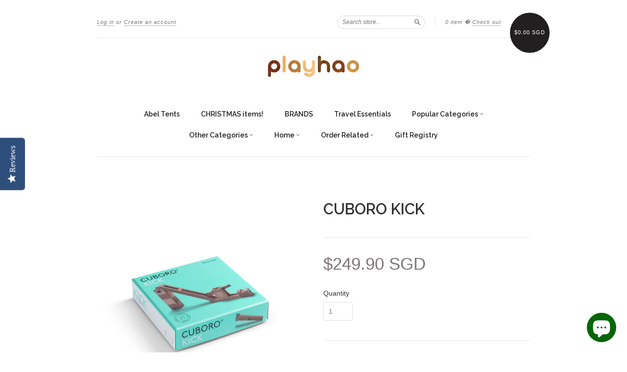

--- FILE ---
content_type: text/html; charset=utf-8
request_url: https://www.playhao.com/collections/marble-track-system-ball-run/products/cuboro-kick
body_size: 45713
content:
<!doctype html>
<!--[if lt IE 7]> <html class="no-touch no-js lt-ie9 lt-ie8 lt-ie7" lang="en"> <![endif]-->
<!--[if IE 7]> <html class="no-touch no-js lt-ie9 lt-ie8" lang="en"> <![endif]-->
<!--[if IE 8]> <html class="no-touch no-js lt-ie9" lang="en"> <![endif]-->
<!--[if IE 9]> <html class="ie9 no-touch no-js"> <![endif]-->
<!--[if (gt IE 9)|!(IE)]><!--> <html class="no-touch no-js"> <!--<![endif]-->

<head>
<!-- Start of Booster Apps Seo-0.1-->
<title>CUBORO KICK | playhao - Toy Shop Singapore</title><meta name="description" content="&quot;KICK – the Extra Set for the kick to the top. As an extension to the Starter Sets, the KICK hammer propels the marble up so that it can start the track all over again.  What&#39;s inside?8 elements5 glass marbles (weighted) Weight:         1.2..." /><script type="application/ld+json">
  {
    "@context": "https://schema.org",
    "@type": "WebSite",
    "name": "playhao - Toy Shop Singapore",
    "url": "https://www.playhao.com",
    "potentialAction": {
      "@type": "SearchAction",
      "query-input": "required name=query",
      "target": "https://www.playhao.com/search?q={query}"
    }
  }
</script><script type="application/ld+json">
  {
    "@context": "https://schema.org",
    "@type": "Product",
    "name": "CUBORO KICK",
    "brand": {"@type": "Brand","name": "Cuboro"},
    "sku": "7640111742135",
    "mpn": "7640111742135",
    "description": "\"KICK – the Extra Set for the kick to the top. \nAs an extension to the Starter Sets, the KICK hammer propels the marble up so that it can start the track all over again. \n \nWhat's inside?\n8 elements\n5 glass marbles (weighted)\n \nWeight:         1.2kg\nDimensions:  23 × 23 × 5.7 cm\nSuggested Age: 8-99 Years",
    "url": "https://www.playhao.com/products/cuboro-kick","image": "https://www.playhao.com/cdn/shop/products/c5b9791592142f0fa3b4a86626cf8f6ad2374806_2622x.jpg?v=1665814189","itemCondition": "https://schema.org/NewCondition",
    "offers": [{
          "@type": "Offer","price": "249.90","priceCurrency": "SGD",
          "itemCondition": "https://schema.org/NewCondition",
          "url": "https://www.playhao.com/products/cuboro-kick?variant=42093788266672",
          "sku": "7640111742135",
          "mpn": "7640111742135",
          "availability" : "https://schema.org/InStock",
          "priceValidUntil": "2026-02-21","gtin13": "7640111742135"}]}
</script>
<!-- end of Booster Apps SEO -->

  

  <!-- WIZROCKET INTEGRATION VARIABLES -->
  <script type="text/javascript">	var __wzrk_account_id = "RKW-W4Z-494Z";
	var __wzrk_variables = "shop_url,shop_domain,shop_email,shop_money_format,product_json,product_title,product_price,cart_json,cart_item_count,cart_total_price";
	var __wzrk_shop_url = "https://www.playhao.com";
	var __wzrk_shop_domain = "www.playhao.com";
	var __wzrk_shop_email = "cs@playhao.com";
	var __wzrk_shop_money_format = "<span class=money>${{amount}} SGD</span>";
	var __wzrk_shop_name ="playhao - Toy Shop Singapore";
	var __wzrk_charged_currency = "SGD";
	var __wzrk_customer_name = "";
	var __wzrk_customer_identity = "";
	var __wzrk_customer_email = "";
	var __wzrk_customer_phone = "";
	
	var __wzrk_product_json = {"id":7216974659760,"title":"CUBORO KICK","handle":"cuboro-kick","description":"\u003cp class=\"MsoNormal\"\u003e\u003cspan style=\"font-size: 12.0pt; line-height: 107%; font-family: 'Arial',sans-serif;\"\u003e\"KICK – the Extra Set for the kick to the top. \u003co:p\u003e\u003c\/o:p\u003e\u003c\/span\u003e\u003c\/p\u003e\n\u003cp class=\"MsoNormal\"\u003e\u003cspan style=\"font-size: 12.0pt; line-height: 107%; font-family: 'Arial',sans-serif;\"\u003eAs an extension to the Starter Sets, the KICK hammer propels the marble up so that it can start the track all over again. \u003co:p\u003e\u003c\/o:p\u003e\u003c\/span\u003e\u003c\/p\u003e\n\u003cp class=\"MsoNormal\"\u003e\u003cspan style=\"font-size: 12.0pt; line-height: 107%; font-family: 'Arial',sans-serif;\"\u003e\u003co:p\u003e \u003c\/o:p\u003e\u003c\/span\u003e\u003c\/p\u003e\n\u003cp class=\"MsoNormal\"\u003e\u003cspan style=\"font-size: 12.0pt; line-height: 107%; font-family: 'Arial',sans-serif;\"\u003eWhat's inside?\u003co:p\u003e\u003c\/o:p\u003e\u003c\/span\u003e\u003c\/p\u003e\n\u003cp class=\"MsoNormal\"\u003e\u003cspan style=\"font-size: 12.0pt; line-height: 107%; font-family: 'Arial',sans-serif;\"\u003e8 elements\u003co:p\u003e\u003c\/o:p\u003e\u003c\/span\u003e\u003c\/p\u003e\n\u003cp class=\"MsoNormal\"\u003e\u003cspan style=\"font-size: 12.0pt; line-height: 107%; font-family: 'Arial',sans-serif;\"\u003e5 glass marbles (weighted)\u003co:p\u003e\u003c\/o:p\u003e\u003c\/span\u003e\u003c\/p\u003e\n\u003cp class=\"MsoNormal\"\u003e\u003cspan style=\"font-size: 12.0pt; line-height: 107%; font-family: 'Arial',sans-serif;\"\u003e\u003co:p\u003e \u003c\/o:p\u003e\u003c\/span\u003e\u003c\/p\u003e\n\u003cp class=\"MsoNormal\"\u003e\u003cspan style=\"font-size: 12.0pt; line-height: 107%; font-family: 'Arial',sans-serif;\"\u003eWeight:\u003cspan style=\"mso-tab-count: 1;\"\u003e         \u003c\/span\u003e1.2kg\u003co:p\u003e\u003c\/o:p\u003e\u003c\/span\u003e\u003c\/p\u003e\n\u003cp class=\"MsoNormal\"\u003e\u003cspan style=\"font-size: 12.0pt; line-height: 107%; font-family: 'Arial',sans-serif;\"\u003eDimensions:\u003cspan style=\"mso-tab-count: 1;\"\u003e  \u003c\/span\u003e23 × 23 × 5.7 cm\u003co:p\u003e\u003c\/o:p\u003e\u003c\/span\u003e\u003c\/p\u003e\n\u003cp class=\"MsoNormal\"\u003e\u003cspan style=\"font-size: 12.0pt; line-height: 107%; font-family: 'Arial',sans-serif;\"\u003eSuggested Age: 8-99 Years\u003co:p\u003e\u003c\/o:p\u003e\u003c\/span\u003e\u003c\/p\u003e","published_at":"2024-05-01T19:38:28+08:00","created_at":"2022-10-15T14:09:49+08:00","vendor":"Cuboro","type":"Marble Track System","tags":["Age 8 - 99 years","Age 8+","mar2021","nopricing","Spiel Gut"],"price":24990,"price_min":24990,"price_max":24990,"available":true,"price_varies":false,"compare_at_price":null,"compare_at_price_min":0,"compare_at_price_max":0,"compare_at_price_varies":false,"variants":[{"id":42093788266672,"title":"Default Title","option1":"Default Title","option2":null,"option3":null,"sku":"7640111742135","requires_shipping":true,"taxable":true,"featured_image":null,"available":true,"name":"CUBORO KICK","public_title":null,"options":["Default Title"],"price":24990,"weight":2000,"compare_at_price":null,"inventory_quantity":6,"inventory_management":"shopify","inventory_policy":"deny","barcode":"7640111742135","requires_selling_plan":false,"selling_plan_allocations":[]}],"images":["\/\/www.playhao.com\/cdn\/shop\/products\/c5b9791592142f0fa3b4a86626cf8f6ad2374806.jpg?v=1665814189","\/\/www.playhao.com\/cdn\/shop\/files\/Cuboro_Kick_slide_1.jpg?v=1719573437","\/\/www.playhao.com\/cdn\/shop\/files\/Cuboro_Kick_slide_3.jpg?v=1719573444","\/\/www.playhao.com\/cdn\/shop\/files\/Cuboro_Kick.jpg?v=1719573450"],"featured_image":"\/\/www.playhao.com\/cdn\/shop\/products\/c5b9791592142f0fa3b4a86626cf8f6ad2374806.jpg?v=1665814189","options":["Title"],"media":[{"alt":"CUBORO KICK - playhao - Toy Shop Singapore","id":24688770973872,"position":1,"preview_image":{"aspect_ratio":1.0,"height":2622,"width":2622,"src":"\/\/www.playhao.com\/cdn\/shop\/products\/c5b9791592142f0fa3b4a86626cf8f6ad2374806.jpg?v=1665814189"},"aspect_ratio":1.0,"height":2622,"media_type":"image","src":"\/\/www.playhao.com\/cdn\/shop\/products\/c5b9791592142f0fa3b4a86626cf8f6ad2374806.jpg?v=1665814189","width":2622},{"alt":"CUBORO KICK - playhao - Toy Shop Singapore","id":26694700040368,"position":2,"preview_image":{"aspect_ratio":1.0,"height":1200,"width":1200,"src":"\/\/www.playhao.com\/cdn\/shop\/files\/Cuboro_Kick_slide_1.jpg?v=1719573437"},"aspect_ratio":1.0,"height":1200,"media_type":"image","src":"\/\/www.playhao.com\/cdn\/shop\/files\/Cuboro_Kick_slide_1.jpg?v=1719573437","width":1200},{"alt":"CUBORO KICK - playhao - Toy Shop Singapore","id":26694701023408,"position":3,"preview_image":{"aspect_ratio":1.0,"height":1200,"width":1200,"src":"\/\/www.playhao.com\/cdn\/shop\/files\/Cuboro_Kick_slide_3.jpg?v=1719573444"},"aspect_ratio":1.0,"height":1200,"media_type":"image","src":"\/\/www.playhao.com\/cdn\/shop\/files\/Cuboro_Kick_slide_3.jpg?v=1719573444","width":1200},{"alt":"CUBORO KICK - playhao - Toy Shop Singapore","id":26694701383856,"position":4,"preview_image":{"aspect_ratio":1.0,"height":1200,"width":1200,"src":"\/\/www.playhao.com\/cdn\/shop\/files\/Cuboro_Kick.jpg?v=1719573450"},"aspect_ratio":1.0,"height":1200,"media_type":"image","src":"\/\/www.playhao.com\/cdn\/shop\/files\/Cuboro_Kick.jpg?v=1719573450","width":1200}],"requires_selling_plan":false,"selling_plan_groups":[],"content":"\u003cp class=\"MsoNormal\"\u003e\u003cspan style=\"font-size: 12.0pt; line-height: 107%; font-family: 'Arial',sans-serif;\"\u003e\"KICK – the Extra Set for the kick to the top. \u003co:p\u003e\u003c\/o:p\u003e\u003c\/span\u003e\u003c\/p\u003e\n\u003cp class=\"MsoNormal\"\u003e\u003cspan style=\"font-size: 12.0pt; line-height: 107%; font-family: 'Arial',sans-serif;\"\u003eAs an extension to the Starter Sets, the KICK hammer propels the marble up so that it can start the track all over again. \u003co:p\u003e\u003c\/o:p\u003e\u003c\/span\u003e\u003c\/p\u003e\n\u003cp class=\"MsoNormal\"\u003e\u003cspan style=\"font-size: 12.0pt; line-height: 107%; font-family: 'Arial',sans-serif;\"\u003e\u003co:p\u003e \u003c\/o:p\u003e\u003c\/span\u003e\u003c\/p\u003e\n\u003cp class=\"MsoNormal\"\u003e\u003cspan style=\"font-size: 12.0pt; line-height: 107%; font-family: 'Arial',sans-serif;\"\u003eWhat's inside?\u003co:p\u003e\u003c\/o:p\u003e\u003c\/span\u003e\u003c\/p\u003e\n\u003cp class=\"MsoNormal\"\u003e\u003cspan style=\"font-size: 12.0pt; line-height: 107%; font-family: 'Arial',sans-serif;\"\u003e8 elements\u003co:p\u003e\u003c\/o:p\u003e\u003c\/span\u003e\u003c\/p\u003e\n\u003cp class=\"MsoNormal\"\u003e\u003cspan style=\"font-size: 12.0pt; line-height: 107%; font-family: 'Arial',sans-serif;\"\u003e5 glass marbles (weighted)\u003co:p\u003e\u003c\/o:p\u003e\u003c\/span\u003e\u003c\/p\u003e\n\u003cp class=\"MsoNormal\"\u003e\u003cspan style=\"font-size: 12.0pt; line-height: 107%; font-family: 'Arial',sans-serif;\"\u003e\u003co:p\u003e \u003c\/o:p\u003e\u003c\/span\u003e\u003c\/p\u003e\n\u003cp class=\"MsoNormal\"\u003e\u003cspan style=\"font-size: 12.0pt; line-height: 107%; font-family: 'Arial',sans-serif;\"\u003eWeight:\u003cspan style=\"mso-tab-count: 1;\"\u003e         \u003c\/span\u003e1.2kg\u003co:p\u003e\u003c\/o:p\u003e\u003c\/span\u003e\u003c\/p\u003e\n\u003cp class=\"MsoNormal\"\u003e\u003cspan style=\"font-size: 12.0pt; line-height: 107%; font-family: 'Arial',sans-serif;\"\u003eDimensions:\u003cspan style=\"mso-tab-count: 1;\"\u003e  \u003c\/span\u003e23 × 23 × 5.7 cm\u003co:p\u003e\u003c\/o:p\u003e\u003c\/span\u003e\u003c\/p\u003e\n\u003cp class=\"MsoNormal\"\u003e\u003cspan style=\"font-size: 12.0pt; line-height: 107%; font-family: 'Arial',sans-serif;\"\u003eSuggested Age: 8-99 Years\u003co:p\u003e\u003c\/o:p\u003e\u003c\/span\u003e\u003c\/p\u003e"};
	var __wzrk_product_title = "CUBORO KICK";
	var __wzrk_product_price = "<span class=money>$249.90 SGD</span>"
	var __wzrk_product_category_name = "Marble Track System/ Ball Run";
	var __wzrk_currency = "SGD";
	var __wzrk_quantity ="";
	var __wzrk_seller_name = "Cuboro"
	
	
	
</script>
  <!-- "snippets/SEOMetaManager.liquid" was not rendered, the associated app was uninstalled -->
  <meta name="google-site-verification" content="rC0wdK3ElGJQofWifGC5HdeTRivZaAMgtpvGLtvR13U" />
  <meta name="google-site-verification" content="NSz-rDmTeAhj0SbayiFwq11Ci83ME92yGV2faZbCkfA" />
  <meta name="google-site-verification" content="2_TVV7xfh1VYIFQtP4ukF0yGnPgyNQQYd_bUL2KJDow" />
  <meta name="p:domain_verify" content="045dbc09d18d6e6d778cc3d1a2731b3c"/>
  <meta name="facebook-domain-verification" content="bd2seuk69r7z55j3tas2nx294ufneu" />
  <meta name="google-site-verification" content="QvP0klqBp6u3dh61z4mFEfR9ZNelD3jkIYkO0G9RTlo" />
  <meta charset="UTF-8">
  
  <meta http-equiv='X-UA-Compatible' content='IE=edge,chrome=1'>
  <link rel="shortcut icon" type="image/png" href="//www.playhao.com/cdn/shop/t/31/assets/favicon.png?v=116701158155480398011663907785">

  
  <link rel="shortcut icon" href="//www.playhao.com/cdn/shop/t/31/assets/favicon.png?v=116701158155480398011663907785" type="image/png" />
  

  <link rel="canonical" href="https://www.playhao.com/products/cuboro-kick">
  <meta name="viewport" content="width=device-width,initial-scale=1">

  

  <meta property="og:type" content="product">
  <meta property="og:title" content="CUBORO KICK">
  <meta property="og:url" content="https://www.playhao.com/products/cuboro-kick">
  
  <meta property="og:image" content="http://www.playhao.com/cdn/shop/products/c5b9791592142f0fa3b4a86626cf8f6ad2374806_1024x1024.jpg?v=1665814189">
  <meta property="og:image:secure_url" content="https://www.playhao.com/cdn/shop/products/c5b9791592142f0fa3b4a86626cf8f6ad2374806_1024x1024.jpg?v=1665814189">
  
  <meta property="og:image" content="http://www.playhao.com/cdn/shop/files/Cuboro_Kick_slide_1_1024x1024.jpg?v=1719573437">
  <meta property="og:image:secure_url" content="https://www.playhao.com/cdn/shop/files/Cuboro_Kick_slide_1_1024x1024.jpg?v=1719573437">
  
  <meta property="og:image" content="http://www.playhao.com/cdn/shop/files/Cuboro_Kick_slide_3_1024x1024.jpg?v=1719573444">
  <meta property="og:image:secure_url" content="https://www.playhao.com/cdn/shop/files/Cuboro_Kick_slide_3_1024x1024.jpg?v=1719573444">
  
  <meta property="og:price:amount" content="249.90">
  <meta property="og:price:currency" content="SGD">


  
    <meta property="og:description" content="&quot;KICK – the Extra Set for the kick to the top. As an extension to the Starter Sets, the KICK hammer propels the marble up so that it can start the track all over again.   What&#39;s inside? 8 elements 5 glass marbles (weighted)   Weight:         1.2kg Dimensions:  23 × 23 × 5.7 cm Suggested Age: 8-99 Years">
  

  <meta property="og:url" content="https://www.playhao.com/products/cuboro-kick">
  <meta property="og:site_name" content="playhao - Toy Shop Singapore">

  

<meta name="twitter:card" content="summary">

  <meta name="twitter:site" content="@playhao">



  <meta name="twitter:title" content="CUBORO KICK">
  <meta name="twitter:description" content="&quot;KICK – the Extra Set for the kick to the top. As an extension to the Starter Sets, the KICK hammer propels the marble up so that it can start the track all over again.  What&#39;s inside?8 elements5 g...">
  <meta name="twitter:image" content="https://www.playhao.com/cdn/shop/products/c5b9791592142f0fa3b4a86626cf8f6ad2374806_large.jpg?v=1665814189">
  <meta name="twitter:image:width" content="480">
  <meta name="twitter:image:height" content="480">



  <link href="//www.playhao.com/cdn/shop/t/31/assets/style.scss.css?v=89237904985205187931705403507" rel="stylesheet" type="text/css" media="all" />

  <script>window.performance && window.performance.mark && window.performance.mark('shopify.content_for_header.start');</script><meta name="google-site-verification" content="EtfuDvK2-S3pKEWkuF7quv52G9XdGgrh7SQZmTj2SLE">
<meta name="google-site-verification" content="2_TVV7xfh1VYIFQtP4ukF0yGnPgyNQQYd_bUL2KJDow">
<meta id="shopify-digital-wallet" name="shopify-digital-wallet" content="/1059022/digital_wallets/dialog">
<meta name="shopify-checkout-api-token" content="0577bac52eb441132af1372f635cd19c">
<meta id="in-context-paypal-metadata" data-shop-id="1059022" data-venmo-supported="false" data-environment="production" data-locale="en_US" data-paypal-v4="true" data-currency="SGD">
<link rel="alternate" type="application/json+oembed" href="https://www.playhao.com/products/cuboro-kick.oembed">
<script async="async" src="/checkouts/internal/preloads.js?locale=en-SG"></script>
<link rel="preconnect" href="https://shop.app" crossorigin="anonymous">
<script async="async" src="https://shop.app/checkouts/internal/preloads.js?locale=en-SG&shop_id=1059022" crossorigin="anonymous"></script>
<script id="apple-pay-shop-capabilities" type="application/json">{"shopId":1059022,"countryCode":"SG","currencyCode":"SGD","merchantCapabilities":["supports3DS"],"merchantId":"gid:\/\/shopify\/Shop\/1059022","merchantName":"playhao - Toy Shop Singapore","requiredBillingContactFields":["postalAddress","email","phone"],"requiredShippingContactFields":["postalAddress","email","phone"],"shippingType":"shipping","supportedNetworks":["visa","masterCard","amex"],"total":{"type":"pending","label":"playhao - Toy Shop Singapore","amount":"1.00"},"shopifyPaymentsEnabled":true,"supportsSubscriptions":true}</script>
<script id="shopify-features" type="application/json">{"accessToken":"0577bac52eb441132af1372f635cd19c","betas":["rich-media-storefront-analytics"],"domain":"www.playhao.com","predictiveSearch":true,"shopId":1059022,"locale":"en"}</script>
<script>var Shopify = Shopify || {};
Shopify.shop = "playhao.myshopify.com";
Shopify.locale = "en";
Shopify.currency = {"active":"SGD","rate":"1.0"};
Shopify.country = "SG";
Shopify.theme = {"name":"New Standard(Yotpo)","id":131598680240,"schema_name":null,"schema_version":null,"theme_store_id":429,"role":"main"};
Shopify.theme.handle = "null";
Shopify.theme.style = {"id":null,"handle":null};
Shopify.cdnHost = "www.playhao.com/cdn";
Shopify.routes = Shopify.routes || {};
Shopify.routes.root = "/";</script>
<script type="module">!function(o){(o.Shopify=o.Shopify||{}).modules=!0}(window);</script>
<script>!function(o){function n(){var o=[];function n(){o.push(Array.prototype.slice.apply(arguments))}return n.q=o,n}var t=o.Shopify=o.Shopify||{};t.loadFeatures=n(),t.autoloadFeatures=n()}(window);</script>
<script>
  window.ShopifyPay = window.ShopifyPay || {};
  window.ShopifyPay.apiHost = "shop.app\/pay";
  window.ShopifyPay.redirectState = null;
</script>
<script id="shop-js-analytics" type="application/json">{"pageType":"product"}</script>
<script defer="defer" async type="module" src="//www.playhao.com/cdn/shopifycloud/shop-js/modules/v2/client.init-shop-cart-sync_BT-GjEfc.en.esm.js"></script>
<script defer="defer" async type="module" src="//www.playhao.com/cdn/shopifycloud/shop-js/modules/v2/chunk.common_D58fp_Oc.esm.js"></script>
<script defer="defer" async type="module" src="//www.playhao.com/cdn/shopifycloud/shop-js/modules/v2/chunk.modal_xMitdFEc.esm.js"></script>
<script type="module">
  await import("//www.playhao.com/cdn/shopifycloud/shop-js/modules/v2/client.init-shop-cart-sync_BT-GjEfc.en.esm.js");
await import("//www.playhao.com/cdn/shopifycloud/shop-js/modules/v2/chunk.common_D58fp_Oc.esm.js");
await import("//www.playhao.com/cdn/shopifycloud/shop-js/modules/v2/chunk.modal_xMitdFEc.esm.js");

  window.Shopify.SignInWithShop?.initShopCartSync?.({"fedCMEnabled":true,"windoidEnabled":true});

</script>
<script>
  window.Shopify = window.Shopify || {};
  if (!window.Shopify.featureAssets) window.Shopify.featureAssets = {};
  window.Shopify.featureAssets['shop-js'] = {"shop-cart-sync":["modules/v2/client.shop-cart-sync_DZOKe7Ll.en.esm.js","modules/v2/chunk.common_D58fp_Oc.esm.js","modules/v2/chunk.modal_xMitdFEc.esm.js"],"init-fed-cm":["modules/v2/client.init-fed-cm_B6oLuCjv.en.esm.js","modules/v2/chunk.common_D58fp_Oc.esm.js","modules/v2/chunk.modal_xMitdFEc.esm.js"],"shop-cash-offers":["modules/v2/client.shop-cash-offers_D2sdYoxE.en.esm.js","modules/v2/chunk.common_D58fp_Oc.esm.js","modules/v2/chunk.modal_xMitdFEc.esm.js"],"shop-login-button":["modules/v2/client.shop-login-button_QeVjl5Y3.en.esm.js","modules/v2/chunk.common_D58fp_Oc.esm.js","modules/v2/chunk.modal_xMitdFEc.esm.js"],"pay-button":["modules/v2/client.pay-button_DXTOsIq6.en.esm.js","modules/v2/chunk.common_D58fp_Oc.esm.js","modules/v2/chunk.modal_xMitdFEc.esm.js"],"shop-button":["modules/v2/client.shop-button_DQZHx9pm.en.esm.js","modules/v2/chunk.common_D58fp_Oc.esm.js","modules/v2/chunk.modal_xMitdFEc.esm.js"],"avatar":["modules/v2/client.avatar_BTnouDA3.en.esm.js"],"init-windoid":["modules/v2/client.init-windoid_CR1B-cfM.en.esm.js","modules/v2/chunk.common_D58fp_Oc.esm.js","modules/v2/chunk.modal_xMitdFEc.esm.js"],"init-shop-for-new-customer-accounts":["modules/v2/client.init-shop-for-new-customer-accounts_C_vY_xzh.en.esm.js","modules/v2/client.shop-login-button_QeVjl5Y3.en.esm.js","modules/v2/chunk.common_D58fp_Oc.esm.js","modules/v2/chunk.modal_xMitdFEc.esm.js"],"init-shop-email-lookup-coordinator":["modules/v2/client.init-shop-email-lookup-coordinator_BI7n9ZSv.en.esm.js","modules/v2/chunk.common_D58fp_Oc.esm.js","modules/v2/chunk.modal_xMitdFEc.esm.js"],"init-shop-cart-sync":["modules/v2/client.init-shop-cart-sync_BT-GjEfc.en.esm.js","modules/v2/chunk.common_D58fp_Oc.esm.js","modules/v2/chunk.modal_xMitdFEc.esm.js"],"shop-toast-manager":["modules/v2/client.shop-toast-manager_DiYdP3xc.en.esm.js","modules/v2/chunk.common_D58fp_Oc.esm.js","modules/v2/chunk.modal_xMitdFEc.esm.js"],"init-customer-accounts":["modules/v2/client.init-customer-accounts_D9ZNqS-Q.en.esm.js","modules/v2/client.shop-login-button_QeVjl5Y3.en.esm.js","modules/v2/chunk.common_D58fp_Oc.esm.js","modules/v2/chunk.modal_xMitdFEc.esm.js"],"init-customer-accounts-sign-up":["modules/v2/client.init-customer-accounts-sign-up_iGw4briv.en.esm.js","modules/v2/client.shop-login-button_QeVjl5Y3.en.esm.js","modules/v2/chunk.common_D58fp_Oc.esm.js","modules/v2/chunk.modal_xMitdFEc.esm.js"],"shop-follow-button":["modules/v2/client.shop-follow-button_CqMgW2wH.en.esm.js","modules/v2/chunk.common_D58fp_Oc.esm.js","modules/v2/chunk.modal_xMitdFEc.esm.js"],"checkout-modal":["modules/v2/client.checkout-modal_xHeaAweL.en.esm.js","modules/v2/chunk.common_D58fp_Oc.esm.js","modules/v2/chunk.modal_xMitdFEc.esm.js"],"shop-login":["modules/v2/client.shop-login_D91U-Q7h.en.esm.js","modules/v2/chunk.common_D58fp_Oc.esm.js","modules/v2/chunk.modal_xMitdFEc.esm.js"],"lead-capture":["modules/v2/client.lead-capture_BJmE1dJe.en.esm.js","modules/v2/chunk.common_D58fp_Oc.esm.js","modules/v2/chunk.modal_xMitdFEc.esm.js"],"payment-terms":["modules/v2/client.payment-terms_Ci9AEqFq.en.esm.js","modules/v2/chunk.common_D58fp_Oc.esm.js","modules/v2/chunk.modal_xMitdFEc.esm.js"]};
</script>
<script>(function() {
  var isLoaded = false;
  function asyncLoad() {
    if (isLoaded) return;
    isLoaded = true;
    var urls = ["https:\/\/www.myregistry.com\/ScriptPlatform\/Shopify\/AddToMrButton.js?siteKey=5LvIntJHou3R14yi0VGdDw2\u0026lang=en\u0026version=716619660\u0026shop=playhao.myshopify.com"];
    for (var i = 0; i < urls.length; i++) {
      var s = document.createElement('script');
      s.type = 'text/javascript';
      s.async = true;
      s.src = urls[i];
      var x = document.getElementsByTagName('script')[0];
      x.parentNode.insertBefore(s, x);
    }
  };
  if(window.attachEvent) {
    window.attachEvent('onload', asyncLoad);
  } else {
    window.addEventListener('load', asyncLoad, false);
  }
})();</script>
<script id="__st">var __st={"a":1059022,"offset":28800,"reqid":"fb2c5983-bf1f-4339-a28d-177b196137ba-1769096390","pageurl":"www.playhao.com\/collections\/marble-track-system-ball-run\/products\/cuboro-kick","u":"c3d750eb3405","p":"product","rtyp":"product","rid":7216974659760};</script>
<script>window.ShopifyPaypalV4VisibilityTracking = true;</script>
<script id="form-persister">!function(){'use strict';const t='contact',e='new_comment',n=[[t,t],['blogs',e],['comments',e],[t,'customer']],o='password',r='form_key',c=['recaptcha-v3-token','g-recaptcha-response','h-captcha-response',o],s=()=>{try{return window.sessionStorage}catch{return}},i='__shopify_v',u=t=>t.elements[r],a=function(){const t=[...n].map((([t,e])=>`form[action*='/${t}']:not([data-nocaptcha='true']) input[name='form_type'][value='${e}']`)).join(',');var e;return e=t,()=>e?[...document.querySelectorAll(e)].map((t=>t.form)):[]}();function m(t){const e=u(t);a().includes(t)&&(!e||!e.value)&&function(t){try{if(!s())return;!function(t){const e=s();if(!e)return;const n=u(t);if(!n)return;const o=n.value;o&&e.removeItem(o)}(t);const e=Array.from(Array(32),(()=>Math.random().toString(36)[2])).join('');!function(t,e){u(t)||t.append(Object.assign(document.createElement('input'),{type:'hidden',name:r})),t.elements[r].value=e}(t,e),function(t,e){const n=s();if(!n)return;const r=[...t.querySelectorAll(`input[type='${o}']`)].map((({name:t})=>t)),u=[...c,...r],a={};for(const[o,c]of new FormData(t).entries())u.includes(o)||(a[o]=c);n.setItem(e,JSON.stringify({[i]:1,action:t.action,data:a}))}(t,e)}catch(e){console.error('failed to persist form',e)}}(t)}const f=t=>{if('true'===t.dataset.persistBound)return;const e=function(t,e){const n=function(t){return'function'==typeof t.submit?t.submit:HTMLFormElement.prototype.submit}(t).bind(t);return function(){let t;return()=>{t||(t=!0,(()=>{try{e(),n()}catch(t){(t=>{console.error('form submit failed',t)})(t)}})(),setTimeout((()=>t=!1),250))}}()}(t,(()=>{m(t)}));!function(t,e){if('function'==typeof t.submit&&'function'==typeof e)try{t.submit=e}catch{}}(t,e),t.addEventListener('submit',(t=>{t.preventDefault(),e()})),t.dataset.persistBound='true'};!function(){function t(t){const e=(t=>{const e=t.target;return e instanceof HTMLFormElement?e:e&&e.form})(t);e&&m(e)}document.addEventListener('submit',t),document.addEventListener('DOMContentLoaded',(()=>{const e=a();for(const t of e)f(t);var n;n=document.body,new window.MutationObserver((t=>{for(const e of t)if('childList'===e.type&&e.addedNodes.length)for(const t of e.addedNodes)1===t.nodeType&&'FORM'===t.tagName&&a().includes(t)&&f(t)})).observe(n,{childList:!0,subtree:!0,attributes:!1}),document.removeEventListener('submit',t)}))}()}();</script>
<script integrity="sha256-4kQ18oKyAcykRKYeNunJcIwy7WH5gtpwJnB7kiuLZ1E=" data-source-attribution="shopify.loadfeatures" defer="defer" src="//www.playhao.com/cdn/shopifycloud/storefront/assets/storefront/load_feature-a0a9edcb.js" crossorigin="anonymous"></script>
<script crossorigin="anonymous" defer="defer" src="//www.playhao.com/cdn/shopifycloud/storefront/assets/shopify_pay/storefront-65b4c6d7.js?v=20250812"></script>
<script data-source-attribution="shopify.dynamic_checkout.dynamic.init">var Shopify=Shopify||{};Shopify.PaymentButton=Shopify.PaymentButton||{isStorefrontPortableWallets:!0,init:function(){window.Shopify.PaymentButton.init=function(){};var t=document.createElement("script");t.src="https://www.playhao.com/cdn/shopifycloud/portable-wallets/latest/portable-wallets.en.js",t.type="module",document.head.appendChild(t)}};
</script>
<script data-source-attribution="shopify.dynamic_checkout.buyer_consent">
  function portableWalletsHideBuyerConsent(e){var t=document.getElementById("shopify-buyer-consent"),n=document.getElementById("shopify-subscription-policy-button");t&&n&&(t.classList.add("hidden"),t.setAttribute("aria-hidden","true"),n.removeEventListener("click",e))}function portableWalletsShowBuyerConsent(e){var t=document.getElementById("shopify-buyer-consent"),n=document.getElementById("shopify-subscription-policy-button");t&&n&&(t.classList.remove("hidden"),t.removeAttribute("aria-hidden"),n.addEventListener("click",e))}window.Shopify?.PaymentButton&&(window.Shopify.PaymentButton.hideBuyerConsent=portableWalletsHideBuyerConsent,window.Shopify.PaymentButton.showBuyerConsent=portableWalletsShowBuyerConsent);
</script>
<script data-source-attribution="shopify.dynamic_checkout.cart.bootstrap">document.addEventListener("DOMContentLoaded",(function(){function t(){return document.querySelector("shopify-accelerated-checkout-cart, shopify-accelerated-checkout")}if(t())Shopify.PaymentButton.init();else{new MutationObserver((function(e,n){t()&&(Shopify.PaymentButton.init(),n.disconnect())})).observe(document.body,{childList:!0,subtree:!0})}}));
</script>
<link id="shopify-accelerated-checkout-styles" rel="stylesheet" media="screen" href="https://www.playhao.com/cdn/shopifycloud/portable-wallets/latest/accelerated-checkout-backwards-compat.css" crossorigin="anonymous">
<style id="shopify-accelerated-checkout-cart">
        #shopify-buyer-consent {
  margin-top: 1em;
  display: inline-block;
  width: 100%;
}

#shopify-buyer-consent.hidden {
  display: none;
}

#shopify-subscription-policy-button {
  background: none;
  border: none;
  padding: 0;
  text-decoration: underline;
  font-size: inherit;
  cursor: pointer;
}

#shopify-subscription-policy-button::before {
  box-shadow: none;
}

      </style>

<script>window.performance && window.performance.mark && window.performance.mark('shopify.content_for_header.end');</script>
<script>var BOLD = BOLD || {};
    BOLD.products = BOLD.products || {};
    BOLD.variant_lookup = BOLD.variant_lookup || {};BOLD.variant_lookup[42093788266672] ="cuboro-kick";BOLD.products["cuboro-kick"] ={"id":7216974659760,"title":"CUBORO KICK","handle":"cuboro-kick","description":"\u003cp class=\"MsoNormal\"\u003e\u003cspan style=\"font-size: 12.0pt; line-height: 107%; font-family: 'Arial',sans-serif;\"\u003e\"KICK – the Extra Set for the kick to the top. \u003co:p\u003e\u003c\/o:p\u003e\u003c\/span\u003e\u003c\/p\u003e\n\u003cp class=\"MsoNormal\"\u003e\u003cspan style=\"font-size: 12.0pt; line-height: 107%; font-family: 'Arial',sans-serif;\"\u003eAs an extension to the Starter Sets, the KICK hammer propels the marble up so that it can start the track all over again. \u003co:p\u003e\u003c\/o:p\u003e\u003c\/span\u003e\u003c\/p\u003e\n\u003cp class=\"MsoNormal\"\u003e\u003cspan style=\"font-size: 12.0pt; line-height: 107%; font-family: 'Arial',sans-serif;\"\u003e\u003co:p\u003e \u003c\/o:p\u003e\u003c\/span\u003e\u003c\/p\u003e\n\u003cp class=\"MsoNormal\"\u003e\u003cspan style=\"font-size: 12.0pt; line-height: 107%; font-family: 'Arial',sans-serif;\"\u003eWhat's inside?\u003co:p\u003e\u003c\/o:p\u003e\u003c\/span\u003e\u003c\/p\u003e\n\u003cp class=\"MsoNormal\"\u003e\u003cspan style=\"font-size: 12.0pt; line-height: 107%; font-family: 'Arial',sans-serif;\"\u003e8 elements\u003co:p\u003e\u003c\/o:p\u003e\u003c\/span\u003e\u003c\/p\u003e\n\u003cp class=\"MsoNormal\"\u003e\u003cspan style=\"font-size: 12.0pt; line-height: 107%; font-family: 'Arial',sans-serif;\"\u003e5 glass marbles (weighted)\u003co:p\u003e\u003c\/o:p\u003e\u003c\/span\u003e\u003c\/p\u003e\n\u003cp class=\"MsoNormal\"\u003e\u003cspan style=\"font-size: 12.0pt; line-height: 107%; font-family: 'Arial',sans-serif;\"\u003e\u003co:p\u003e \u003c\/o:p\u003e\u003c\/span\u003e\u003c\/p\u003e\n\u003cp class=\"MsoNormal\"\u003e\u003cspan style=\"font-size: 12.0pt; line-height: 107%; font-family: 'Arial',sans-serif;\"\u003eWeight:\u003cspan style=\"mso-tab-count: 1;\"\u003e         \u003c\/span\u003e1.2kg\u003co:p\u003e\u003c\/o:p\u003e\u003c\/span\u003e\u003c\/p\u003e\n\u003cp class=\"MsoNormal\"\u003e\u003cspan style=\"font-size: 12.0pt; line-height: 107%; font-family: 'Arial',sans-serif;\"\u003eDimensions:\u003cspan style=\"mso-tab-count: 1;\"\u003e  \u003c\/span\u003e23 × 23 × 5.7 cm\u003co:p\u003e\u003c\/o:p\u003e\u003c\/span\u003e\u003c\/p\u003e\n\u003cp class=\"MsoNormal\"\u003e\u003cspan style=\"font-size: 12.0pt; line-height: 107%; font-family: 'Arial',sans-serif;\"\u003eSuggested Age: 8-99 Years\u003co:p\u003e\u003c\/o:p\u003e\u003c\/span\u003e\u003c\/p\u003e","published_at":"2024-05-01T19:38:28","created_at":"2022-10-15T14:09:49","vendor":"Cuboro","type":"Marble Track System","tags":["Age 8 - 99 years","Age 8+","mar2021","nopricing","Spiel Gut"],"price":24990,"price_min":24990,"price_max":24990,"price_varies":false,"compare_at_price":null,"compare_at_price_min":0,"compare_at_price_max":0,"compare_at_price_varies":true,"all_variant_ids":[42093788266672],"variants":[{"id":42093788266672,"product_id":7216974659760,"product_handle":"cuboro-kick","title":"Default Title","option1":"Default Title","option2":null,"option3":null,"sku":"7640111742135","requires_shipping":true,"taxable":true,"featured_image":null,"image_id":null,"available":true,"name":"CUBORO KICK - Default Title","options":["Default Title"],"price":24990,"weight":2000,"compare_at_price":null,"inventory_quantity":6,"inventory_management":"shopify","inventory_policy":"deny","inventory_in_cart":0,"inventory_remaining":6,"incoming":false,"next_incoming_date":null,"taxable":true,"barcode":"7640111742135"}],"available":true,"images":["\/\/www.playhao.com\/cdn\/shop\/products\/c5b9791592142f0fa3b4a86626cf8f6ad2374806.jpg?v=1665814189","\/\/www.playhao.com\/cdn\/shop\/files\/Cuboro_Kick_slide_1.jpg?v=1719573437","\/\/www.playhao.com\/cdn\/shop\/files\/Cuboro_Kick_slide_3.jpg?v=1719573444","\/\/www.playhao.com\/cdn\/shop\/files\/Cuboro_Kick.jpg?v=1719573450"],"featured_image":"\/\/www.playhao.com\/cdn\/shop\/products\/c5b9791592142f0fa3b4a86626cf8f6ad2374806.jpg?v=1665814189","options":["Title"],"url":"\/products\/cuboro-kick"}</script>

<!--[if lt IE 9]>
<script src="//cdnjs.cloudflare.com/ajax/libs/html5shiv/3.7.2/html5shiv.min.js" type="text/javascript"></script>
<script src="//www.playhao.com/cdn/shop/t/31/assets/respond.min.js?v=52248677837542619231663907785" type="text/javascript"></script>
<link href="//www.playhao.com/cdn/shop/t/31/assets/respond-proxy.html" id="respond-proxy" rel="respond-proxy" />
<link href="//www.playhao.com/search?q=4a9fd7a852146fb24d385b763a4ead92" id="respond-redirect" rel="respond-redirect" />
<script src="//www.playhao.com/search?q=4a9fd7a852146fb24d385b763a4ead92" type="text/javascript"></script>
<![endif]-->
<!--[if lt IE 8]>
<script src="//www.playhao.com/cdn/shop/t/31/assets/json2.js?v=154133857350868653501663907785" type="text/javascript"></script>
<![endif]-->



  

  
    
    
    <link href="//fonts.googleapis.com/css?family=Raleway:600" rel="stylesheet" type="text/css" media="all" />
  


  




  <script src="//ajax.googleapis.com/ajax/libs/jquery/1.11.0/jquery.min.js" type="text/javascript"></script>
  <script src="//www.playhao.com/cdn/shop/t/31/assets/modernizr.min.js?v=26620055551102246001663907785" type="text/javascript"></script>

  

<script type="text/javascript">
(function e(){var e=document.createElement("script");e.type="text/javascript",e.async=true,e.src="//staticw2.yotpo.com/49e81wtN5CdZVxopYc60sj45WIX9OK6GeBC3k8V6/widget.js";var t=document.getElementsByTagName("script")[0];t.parentNode.insertBefore(e,t)})();
</script>

<script type="text/javascript">
window.heap=window.heap||[],heap.load=function(e,t){window.heap.appid=e,window.heap.config=t=t||{};var r=t.forceSSL||"https:"===document.location.protocol,a=document.createElement("script");a.type="text/javascript",a.async=!0,a.src=(r?"https:":"http:")+"//cdn.heapanalytics.com/js/heap-"+e+".js";var n=document.getElementsByTagName("script")[0];n.parentNode.insertBefore(a,n);for(var o=function(e){return function(){heap.push([e].concat(Array.prototype.slice.call(arguments,0)))}},p=["addEventProperties","addUserProperties","clearEventProperties","identify","removeEventProperty","setEventProperties","track","unsetEventProperty"],c=0;c<p.length;c++)heap[p[c]]=o(p[c])};
heap.load("1422264705");
</script>  
  

<!-- spurit_dm-added -->
<link rel="stylesheet" type="text/css" href="https://s3.amazonaws.com/shopify-apps/discount-manager/store/357a70ceb9846b1213dea2548cd2dbc1.css">
<!-- /spurit_dm-added -->

<!-- Google Tag Manager -->
<script>(function(w,d,s,l,i){w[l]=w[l]||[];w[l].push({'gtm.start':
new Date().getTime(),event:'gtm.js'});var f=d.getElementsByTagName(s)[0],
j=d.createElement(s),dl=l!='dataLayer'?'&l='+l:'';j.async=true;j.src=
'https://www.googletagmanager.com/gtm.js?id='+i+dl;f.parentNode.insertBefore(j,f);
})(window,document,'script','dataLayer','GTM-WSPP7T6');</script>
<!-- End Google Tag Manager -->
  



<script>
  document.addEventListener("DOMContentLoaded", function(event) {
    const style = document.getElementById('wsg-custom-style');
    if (typeof window.isWsgCustomer != "undefined" && isWsgCustomer) {
      style.innerHTML = `
        ${style.innerHTML} 
        /* A friend of hideWsg - this will _show_ only for wsg customers. Add class to an element to use */
        .showWsg {
          display: unset;
        }
        /* wholesale only CSS */
        .additional-checkout-buttons, .shopify-payment-button {
          display: none !important;
        }
        #product-content #product-price {
          font-size: 30px !important;
          font-weight: 500 !important;

        }
        .wsg-proxy-container select {
          background-color: 
          ${
        document.querySelector('input').style.backgroundColor
          ? document.querySelector('input').style.backgroundColor
          : 'white'
        } !important;
        }
      `;
    } else {
      style.innerHTML = `
        ${style.innerHTML}
        /* Add CSS rules here for NOT wsg customers - great to hide elements from retail when we can't access the code driving the element */
        
      `;
    }

    if (typeof window.embedButtonBg !== undefined && typeof window.embedButtonText !== undefined && window.embedButtonBg !== window.embedButtonText) {
      style.innerHTML = `
        ${style.innerHTML}
        .wsg-button-fix {
          background: ${embedButtonBg} !important;
          border-color: ${embedButtonBg} !important;
          color: ${embedButtonText} !important;
        }
      `;
    }

    // =========================
    //         CUSTOM JS
    // ==========================
    if (document.querySelector(".wsg-proxy-container")) {
      initNodeObserver(wsgCustomJs);
    }
  })

  function wsgCustomJs() {

    // update button classes
    const button = document.querySelectorAll(".wsg-button-fix");
    let buttonClass = "xxButtonClassesHerexx";
    buttonClass = buttonClass.split(" ");
    for (let i = 0; i < button.length; i++) {
      button[i].classList.add(... buttonClass);
    }

    // wsgCustomJs window placeholder
    // update secondary btn color on proxy cart
    if (document.getElementById("wsg-checkout-one")) {
      const checkoutButton = document.getElementById("wsg-checkout-one");
      let wsgBtnColor = window.getComputedStyle(checkoutButton).backgroundColor;
      let wsgBtnBackground = "none";
      let wsgBtnBorder = "thin solid " + wsgBtnColor;
      let wsgBtnPadding = window.getComputedStyle(checkoutButton).padding;
      let spofBtn = document.querySelectorAll(".spof-btn");
      for (let i = 0; i < spofBtn.length; i++) {
        spofBtn[i].style.background = wsgBtnBackground;
        spofBtn[i].style.color = wsgBtnColor;
        spofBtn[i].style.border = wsgBtnBorder;
        spofBtn[i].style.padding = wsgBtnPadding;
      }
    }

    // update Quick Order Form label
    if (typeof window.embedSPOFLabel != "undefined" && embedSPOFLabel) {
      document.querySelectorAll(".spof-btn").forEach(function(spofBtn) {
        spofBtn.removeAttribute("data-translation-selector");
        spofBtn.innerHTML = embedSPOFLabel;
      });
    }
  }

  function initNodeObserver(onChangeNodeCallback) {

    // Select the node that will be observed for mutations
    const targetNode = document.querySelector(".wsg-proxy-container");

    // Options for the observer (which mutations to observe)
    const config = {
      attributes: true,
      childList: true,
      subtree: true
    };

    // Callback function to execute when mutations are observed
    const callback = function(mutationsList, observer) {
      for (const mutation of mutationsList) {
        if (mutation.type === 'childList') {
          onChangeNodeCallback();
          observer.disconnect();
        }
      }
    };

    // Create an observer instance linked to the callback function
    const observer = new MutationObserver(callback);

    // Start observing the target node for configured mutations
    observer.observe(targetNode, config);
  }
</script>


<style id="wsg-custom-style">
  /* A friend of hideWsg - this will _show_ only for wsg customers. Add class to an element to use */
  .showWsg {
    display: none;
  }
  /* Signup/login */
  #wsg-signup select,
  #wsg-signup input,
  #wsg-signup textarea {
    height: 46px;
    border: thin solid #d1d1d1;
    padding: 6px 10px;
  }
  #wsg-signup textarea {
    min-height: 100px;
  }
  .wsg-login-input {
    height: 46px;
    border: thin solid #d1d1d1;
    padding: 6px 10px;
  }
  #wsg-signup select {
  }
/*   Quick Order Form */
  .wsg-table td {
    border: none;
    min-width: 150px;
  }
  .wsg-table tr {
    border-bottom: thin solid #d1d1d1; 
    border-left: none;
  }
  .wsg-table input[type="number"] {
    border: thin solid #d1d1d1;
    padding: 5px 15px;
    min-height: 42px;
  }
  #wsg-spof-link a {
    text-decoration: inherit;
    color: inherit;
  }
  .wsg-proxy-container {
    margin-top: 0% !important;
  }
  @media screen and (max-width:768px){
    .wsg-proxy-container .wsg-table input[type="number"] {
        max-width: 80%; 
    }
    .wsg-center img {
      width: 50px !important;
    }
    .wsg-variant-price-area {
      min-width: 70px !important;
    }
  }
  /* Submit button */
  #wsg-cart-update{
    padding: 8px 10px;
    min-height: 45px;
    max-width: 100% !important;
  }
  .wsg-table {
    background: inherit !important;
  }
  .wsg-spof-container-main {
    background: inherit !important;
  }
  /* General fixes */
  .wsg-hide-prices {
    opacity: 0;
  }
  .wsg-ws-only .button {
    margin: 0;
  }
</style>
<script type="text/javascript">
window.dataLayer = window.dataLayer || [];

window.appStart = function(){
 

window.productPageHandle = function(){
    var productName = "CUBORO KICK";
    var productId = "7216974659760";
    var productPrice = "249.90";
    var productBrand = "Cuboro";
    var productCollection = "$200 and above";

    window.dataLayer.push({
    event: 'analyzify_productDetail',
    productName: productName,
    productId: productId,
    productPrice: productPrice,
    productBrand: productBrand,
    productCategory: productCollection,
    });
};


    productPageHandle()

}

appStart();
</script>  
<!-- BEGIN app block: shopify://apps/wholesale-gorilla/blocks/wsg-header/c48d0487-dff9-41a4-94c8-ec6173fe8b8d -->

   
  















  <!-- check for wsg customer - this now downcases to compare so we are no longer concerned about case matching in tags -->


      
      
      
      
      
      <!-- ajax data -->
      
        
          
        
      
      <script>
        console.log("Wsg-header release 5.22.24")
        // here we need to check if we on a previw theme and set the shop config from the metafield
        
const wsgShopConfigMetafields = {
            
          
            
          
            
          
            
              shopConfig : {"btnClasses":"","hideDomElements":[".hideWsg"],"wsgPriceSelectors":{"productPrice":["#product-content #product-price"],"collectionPrices":[".coll-prod-price",".search-result-price"]},"autoInstall":true,"wsgAjax":true,"wsgMultiAjax":false,"wsgAjaxSettings":{"price":"","linePrice":"#cart-price .money","subtotal":"#cart-price","checkoutBtn":""},"buttonClasses":"","wsgSwatch":"","wsgAccountPageSelector":".group h2","wsgVolumeTable":".spo-container","excludedSections":[],"productSelectors":[".grid-uniform > .grid-item",".search-result"],"wsgQVSelector":[],"fileList":[],"wsgVersion":6,"themeId":131598680240,"installing":false},
            
          
}
        let wsgShopConfig = {"btnClasses":"","hideDomElements":[".hideWsg"],"wsgPriceSelectors":{"productPrice":["#product-content #product-price"],"collectionPrices":[".coll-prod-price",".search-result-price"]},"autoInstall":true,"wsgAjax":true,"wsgMultiAjax":false,"wsgAjaxSettings":{"price":"","linePrice":"#cart-price .money","subtotal":"#cart-price","checkoutBtn":""},"buttonClasses":"","wsgSwatch":"","wsgAccountPageSelector":".group h2","wsgVolumeTable":".spo-container","excludedSections":[],"productSelectors":[".grid-uniform > .grid-item",".search-result"],"wsgQVSelector":[],"fileList":[],"wsgVersion":6,"themeId":131598680240,"installing":false};
        if (window.Shopify.theme.role !== 'main') {
          const wsgShopConfigUnpublishedTheme = wsgShopConfigMetafields[`shopConfig${window.Shopify.theme.id}`];
          if (wsgShopConfigUnpublishedTheme) {
            wsgShopConfig = wsgShopConfigUnpublishedTheme;
          }
        }
        // ==========================================
        //      Set global liquid variables
        // ==========================================
        // general variables 1220
        var wsgVersion = 6.0;
        var wsgActive = true;
        // the permanent domain of the shop
        var shopPermanentDomain = 'playhao.myshopify.com';
        const wsgShopOrigin = 'https://www.playhao.com';
        const wsgThemeTemplate = 'product';
        //customer
        var isWsgCustomer = 
          false
        ;
        var wsgCustomerTags = null
        var wsgCustomerId = null
        // execution variables
        var wsgRunCollection;
        var wsgCollectionObserver;
        var wsgRunProduct;
        var wsgRunAccount;
        var wsgRunCart;
        var wsgRunSinglePage;
        var wsgRunSignup;
        var wsgRunSignupV2;
        var runProxy;
        // wsgData
        var wsgData = {"hostedStore":{"branding":{"isShowLogo":true},"accountPage":{"title":"My Account"},"cartPage":{"description":"","title":"Your Cart"},"catalogPage":{"collections":[],"hideSoldOut":false,"imageAspectRatio":"adaptToImage","numberOfColumns":4,"productsPerPage":12},"spofPage":{"description":"","title":"Quick Order Form"},"colorSettings":{"background":"#FFFFFF","primaryColor":"#000000","secondaryColor":"#FFFFFF","textColor":"#000000"},"footer":{"privacyPolicy":false,"termsOfService":false},"bannerText":"You are logged in to your wholesale account"},"translations":{"custom":false,"enable":false,"language":"english","translateBasedOnMarket":true},"shop_preferences":{"cart":{"note":{"description":"<p><br></p>","isRequired":false},"poNumber":{"isRequired":false,"isShow":true},"termsAndConditions":{"isEnable":false,"text":""}},"exclusionsAndLocksSettings":{},"transitions":{"showTransitions":true,"installedTransitions":true},"retailPrice":{"enable":true,"strikethrough":false,"lowerOpacity":true,"label":"RRP"},"checkInventory":false,"showShipPartial":false,"exclusions":["retail-only"],"autoBackorder":false,"taxRate":-1,"draftNotification":true,"hideExclusions":true,"minOrder":-1,"marketSetting":false,"customWholesaleDiscountLabel":"","taxLabel":"","includeTaxInPriceRule":true},"page_styles":{"btnClasses":"","proxyMargin":0,"shipMargin":50},"volume_discounts":{"quantity_discounts":{"collections":[],"enabled":false,"products":[]},"settings":{"product_price_table":{},"custom_messages":{"custom_banner":{"banner_default":true,"banner_input":"Spend {{$}}, receive {{%}} off of your order."},"custom_success":{"success_default":true,"success_input":"Congratulations!  You received {{%}} off of your order!"}}},"discounts":[],"enabled":true},"shipping_rates":{"handlingFee":{"type":"flat","amount":-1,"percent":-1,"min":-1,"max":-1,"label":""},"itemReservationOnInternational":{"isEnabledCustomReservationTime":false,"isReserveInventory":true,"reserveInventoryDays":60},"internationalMsg":{"message":"Because you are outside of our home country we will calculate your shipping and send you an invoice shortly.","title":"Thank you for your order!"},"localPickup":{"isEnabled":false,"minOrderPrice":0,"fee":-1,"instructions":"","locations":[],"pickupTime":""},"localDelivery":{"isEnabled":true,"minOrderPrice":0},"fixedPercent":-1,"flatRate":-1,"freeShippingMin":-1,"ignoreAll":true,"ignoreCarrierRates":true,"redirectInternational":false,"useShopifyDefault":false,"deliveryTime":"","ignoreShopifyFreeRates":false,"autoApplyLowestRate":true,"isIncludeLocalDeliveryInLowestRate":true,"customShippingRateLabel":""},"single_page":{"collapseCollections":null,"excludeCollections":{"gid://shopify/Collection/7897846":{"handle":"grimms","id":"gid://shopify/Collection/7897846","title":"Grimm's"},"gid://shopify/Collection/7897898":{"handle":"cuboro-1","id":"gid://shopify/Collection/7897898","title":"cuboro"},"gid://shopify/Collection/7897930":{"handle":"ostheimer","id":"gid://shopify/Collection/7897930","title":"Ostheimer"},"gid://shopify/Collection/7897936":{"handle":"tegu","id":"gid://shopify/Collection/7897936","title":"Tegu"},"gid://shopify/Collection/9658803":{"handle":"naef","id":"gid://shopify/Collection/9658803","title":"Naef"},"gid://shopify/Collection/14100417":{"handle":"korxx","id":"gid://shopify/Collection/14100417","title":"Korxx"},"gid://shopify/Collection/25550701":{"handle":"magna-tiles","id":"gid://shopify/Collection/25550701","title":"Magna-tiles"},"gid://shopify/Collection/26227869":{"handle":"modarri","id":"gid://shopify/Collection/26227869","title":"Modarri"},"gid://shopify/Collection/401481546":{"handle":"puro","id":"gid://shopify/Collection/401481546","title":"PURO"},"gid://shopify/Collection/12427886621":{"handle":"cloud-b","id":"gid://shopify/Collection/12427886621","title":"Cloud B"},"gid://shopify/Collection/57620267110":{"handle":"plus-plus","id":"gid://shopify/Collection/57620267110","title":"Plus-Plus"},"gid://shopify/Collection/81848205414":{"handle":"sumblox","id":"gid://shopify/Collection/81848205414","title":"Sumblox"},"gid://shopify/Collection/82084560998":{"handle":"sentosphere","id":"gid://shopify/Collection/82084560998","title":"Sentosphere"},"gid://shopify/Collection/83741737062":{"handle":"grapat","id":"gid://shopify/Collection/83741737062","title":"Grapat"},"gid://shopify/Collection/162518335590":{"handle":"lubulona","id":"gid://shopify/Collection/162518335590","title":"Lubulona"},"gid://shopify/Collection/162549465190":{"handle":"waytoplay-1","id":"gid://shopify/Collection/162549465190","title":"Waytoplay"},"gid://shopify/Collection/237042499760":{"handle":"trigonos","id":"gid://shopify/Collection/237042499760","title":"Trigonos"},"gid://shopify/Collection/260958290096":{"handle":"magna-qubix","id":"gid://shopify/Collection/260958290096","title":"Magna-Qubix®"},"gid://shopify/Collection/262302957744":{"handle":"abel-wooden-toys","id":"gid://shopify/Collection/262302957744","title":"Abel Wooden Toys"},"gid://shopify/Collection/264433205424":{"handle":"turing-tumble","id":"gid://shopify/Collection/264433205424","title":"Turing Tumble"},"gid://shopify/Collection/298120020144":{"handle":"grimms-2023-release","id":"gid://shopify/Collection/298120020144","title":"Grimm's 2023 Release"},"gid://shopify/Collection/298121265328":{"handle":"guidecraft","id":"gid://shopify/Collection/298121265328","title":"Guidecraft"},"gid://shopify/Collection/299223842992":{"handle":"dr-zigs-1","id":"gid://shopify/Collection/299223842992","title":"Dr Zigs"},"gid://shopify/Collection/299643404464":{"handle":"plus-plus-big","id":"gid://shopify/Collection/299643404464","title":"Plus-Plus BIG"},"gid://shopify/Collection/299643437232":{"handle":"plus-plus-standard","id":"gid://shopify/Collection/299643437232","title":"Plus-Plus Standard"},"gid://shopify/Collection/300686999728":{"handle":"spintronics","id":"gid://shopify/Collection/300686999728","title":"Spintronics"},"gid://shopify/Collection/307466895536":{"handle":"tegu-for-baby-and-toddlers","id":"gid://shopify/Collection/307466895536","title":"Tegu for Baby and Toddlers"}},"menuAction":"include","message":"","linkInCart":true,"isShowInventoryInfo":true,"isShowSku":true,"isHideSPOFbtn":false,"spofButtonText":"Quick Order Form"},"net_orders":{"netRedirect":{"title":"Thank you for your order!","message":"Thank you for our order.\nPlease give us some time to confirm and process your order.","autoEmail":false},"netTag":"netcheckout","enabled":true,"autoPending":false,"defaultPaymentTermsTemplateId":"","netTags":[],"isEnabledCustomReservationTime":false,"isReserveInventory":false,"reserveInventoryDays":10},"customer":{"signup":{"autoInvite":false,"autoTags":["wholesale","netcheckout","wholesale40","wholesale30"],"message":"","taxExempt":false},"loginMessage":"Log in to your wholesale account here.","accountMessage":"Welcome to your playhao wholesale portal.","redirectMessage":"Keep an eye on your email. As soon as we verify your account we will send you an email with a link to set up your password and start shopping.","accountPendingTitle":"Account Created!"},"quantity":{"cart":{},"collections":[],"migratedToCurrent":true,"products":[]},"activeTags":["cuboro40","grimms30","magnatiles40","magnatiles45","wholesale40","wholesale30","WTP40","cloudb40","grimms40","Sumblox40","spintronics40","fagus30","guidecraft40","naef30","ostheimer30","turingtumble40","magna-qubix","abel40","trigonos40","drziggs40","sentosphere40"],"bulk_discounts":[],"hideDrafts":[],"server_link":"https://calm-coast-69919.herokuapp.com/shop_assets/wsg-index.js","tier":"basic","updateShopAnalyticsJobId":176,"isPauseShop":false,"installStatus":"complete"}
        var wsgTier = 'basic'
        // AJAX variables
        var wsgRunAjax;
        var wsgAjaxCart;
        // product variables
        var wsgCollectionsList = [{"id":238154416304,"handle":"200-and-above","title":"$200 and above","updated_at":"2026-01-22T20:00:19+08:00","body_html":"","published_at":"2020-12-07T17:39:04+08:00","sort_order":"manual","template_suffix":"","disjunctive":false,"rules":[{"column":"variant_price","relation":"greater_than","condition":"199.99"},{"column":"variant_inventory","relation":"greater_than","condition":"0"}],"published_scope":"global"},{"id":280049680560,"handle":"11-11-11-off-these-cool-toys","title":"11.11 - 11% off these cool toys!","updated_at":"2026-01-17T20:00:22+08:00","body_html":"Start Shopping Now!","published_at":"2021-11-10T20:42:32+08:00","sort_order":"best-selling","template_suffix":"","disjunctive":true,"rules":[{"column":"title","relation":"contains","condition":"cuboro"},{"column":"title","relation":"contains","condition":"flockmen"},{"column":"title","relation":"contains","condition":"little gems"},{"column":"title","relation":"contains","condition":"sumblox"},{"column":"title","relation":"contains","condition":"GRIMM'S Building Set Weather"},{"column":"title","relation":"contains","condition":"GRIMM'S Building Set 1001 Nights"},{"column":"title","relation":"contains","condition":"brio stove"},{"column":"title","relation":"contains","condition":"lubulona"},{"column":"title","relation":"contains","condition":"tegu 42"}],"published_scope":"global","image":{"created_at":"2024-03-22T17:39:50+08:00","alt":null,"width":1080,"height":1080,"src":"\/\/www.playhao.com\/cdn\/shop\/collections\/IMG-20211110-WA0042_9b59b7eb-7c36-44cd-871e-e80bf29a3060.jpg?v=1711100390"}},{"id":79698886758,"handle":"ages-7-to-10","title":"Ages 7 to 10","updated_at":"2026-01-22T20:00:19+08:00","body_html":"\u003cp class=\"intercom-interblocks-align-left\" data-pm-slice=\"1 1 []\" data-mce-fragment=\"1\"\u003eFor children at the age of 7 \u0026amp; above, they are at the stage where they tend to be more inclined to hands-on structures where they have to DIY (do-it-yourself).\u003c\/p\u003e\n\u003cp class=\"intercom-interblocks-align-left\" data-pm-slice=\"1 1 []\" data-mce-fragment=\"1\"\u003eChildren of this age are more interested in the complexity and challenging prospects of a toy that they could further explore. They are also developing their concrete logical thinking and love toys that will give them the satisfaction after solving them. Simple coding games will interest them as they learn something new.\u003c\/p\u003e\n\u003cp class=\"intercom-interblocks-align-left\" data-pm-slice=\"1 1 []\" data-mce-fragment=\"1\"\u003e\u003cbr data-mce-fragment=\"1\"\u003eHence these range of toys recommended by us would be more suitable for them at the current stage as it further enhance their cognitive and perceptual skills. \u003c\/p\u003e\n\u003cp class=\"intercom-interblocks-align-left\" data-mce-fragment=\"1\"\u003e \u003cbr data-mce-fragment=\"1\"\u003e\u003c\/p\u003e","published_at":"2018-10-26T17:02:00+08:00","sort_order":"price-desc","template_suffix":"","disjunctive":true,"rules":[{"column":"tag","relation":"equals","condition":"Age 7+"},{"column":"tag","relation":"equals","condition":"Age 8+"},{"column":"tag","relation":"equals","condition":"Age 9+"},{"column":"tag","relation":"equals","condition":"Age 10+"}],"published_scope":"global"},{"id":299250712752,"handle":"all-except-electronics-includes-puro-cloud-b-and-brio-too","title":"All except Electronics (includes Puro\/ Cloud B and Brio too)","updated_at":"2026-01-22T20:00:19+08:00","body_html":"","published_at":"2023-04-06T15:26:58+08:00","sort_order":"best-selling","template_suffix":"","disjunctive":true,"rules":[{"column":"type","relation":"not_equals","condition":"Electronics"},{"column":"type","relation":"not_equals","condition":"Connected Toy"},{"column":"title","relation":"not_contains","condition":"bee bot"},{"column":"title","relation":"not_contains","condition":"ridesafer"},{"column":"title","relation":"not_contains","condition":"3doodler"},{"column":"title","relation":"not_contains","condition":"Raspberry Pi"},{"column":"title","relation":"not_contains","condition":"piromoni"},{"column":"title","relation":"not_contains","condition":"gocube"},{"column":"title","relation":"not_contains","condition":"tangible play"},{"column":"title","relation":"not_contains","condition":"gift wrapping"},{"column":"title","relation":"not_contains","condition":"codeapillar"},{"column":"title","relation":"not_contains","condition":"bbc"},{"column":"title","relation":"not_contains","condition":"chibitronics"},{"column":"title","relation":"not_contains","condition":"RASPBERRY PI"},{"column":"title","relation":"not_contains","condition":"dash"},{"column":"title","relation":"not_contains","condition":"sphero"}],"published_scope":"global"},{"id":327909376176,"handle":"all-items","title":"All items","updated_at":"2026-01-22T20:04:35+08:00","body_html":"","published_at":"2025-09-13T12:24:01+08:00","sort_order":"best-selling","template_suffix":"","disjunctive":true,"rules":[{"column":"variant_inventory","relation":"greater_than","condition":"0"}],"published_scope":"global"},{"id":7897898,"handle":"cuboro-1","title":"CUBORO","updated_at":"2026-01-17T20:00:22+08:00","body_html":"\u003ch2\u003eCUBORO MARBLE RUN SYSTEM GROWS WITH THE PLAYER.\u003c\/h2\u003e\n\u003cp\u003e\u003cstrong\u003eUnlimited creativity\u003c\/strong\u003e\u003c\/p\u003e\n\u003cp\u003e\u003cbr\u003eThe CUBORO marble run system consists of more than 100 different compatible beech wood elements with various functions. By combining the versatile elements, experimenting and reasoning, you can build an infinite number of marble runs – from simple surface courses to complex tunnel systems. You can play alone or in a group.  CUBORO promotes working together at home or in kindergartens, schools and teams.\u003cbr\u003e\u003c\/p\u003e\n\u003cp\u003e\u003cstrong\u003eLearning through play\u003c\/strong\u003e\u003c\/p\u003e\n\u003cp\u003eOriginally created as a teaching aid, CUBORO encourages and challenges children and adults to put their abilities to the test. CUBORO offers endless play and learning opportunities and stimulates creativity. From a very early age, the natural wood elements command attention and improve fine motor skills. Using the CUBORO elements in different ways trains the mind to reason through problems and to think visually, while awakening the joy of experimentation.\u003c\/p\u003e\n\u003cp\u003e\u003ciframe title=\"YouTube video player\" src=\"https:\/\/www.youtube.com\/embed\/1F_fjQuKzRs?si=-OpXTlM5LOYif0CN\" height=\"315\" width=\"560\"\u003e\u003c\/iframe\u003e\u003c\/p\u003e\n\u003cp\u003e\u003cstrong\u003e5 good reasons for CUBORO\u003c\/strong\u003e\u003c\/p\u003e\n\u003cp\u003e\u003cbr\u003eCUBORO, the Swiss marble run system, has been fascinating generations since 1986. CUBORO stands for sustainable wooden quality toys, lifelong fun and timeless design. CUBORO inspires people world-wide to grow through play.\u003c\/p\u003e\n\u003col\u003e\n\u003cli\u003e\n\u003cstrong\u003eInfinite creativity\u003c\/strong\u003e\u003cbr\u003eAwaken your joy of experimenting! The marble run system consists of over 100 different CUBORO elements with various functions. There are no limits to your creativity: Through creative combinations and logical planning, you can create an infinite number of marble runs.\u003c\/li\u003e\n\u003cli\u003e\n\u003cstrong\u003eLearning through play\u003c\/strong\u003e\u003cbr\u003eWith CUBORO learning becomes a game. Train your logical thinking and strengthen your spatial imagination by combining the various elements with multiple functions. You will discover endless combinations of visible and invisible marble tracks. The natural wooden elements awaken your attention and pro-\u003cbr\u003emote your fine motor skills and concentration.\u003c\/li\u003e\n\u003cli\u003e\n\u003cstrong\u003eSwiss Made\u003c\/strong\u003e\u003cbr\u003eFrom the wooden cube, down to packaging, everything is designed and manufactured in Switzerland. For the CUBORO elements, we use natural beech wood from sustainably managed Swiss forests. This way we guarantee the highest quality and safety.\u003c\/li\u003e\n\u003cli\u003e\n\u003cstrong\u003eLifelong fun\u003c\/strong\u003e\u003cbr\u003eCUBORO challenges children and adults according to their abilities. From simple building on the surface to the combination of complex tunnel systems: The large variety of CUBORO sets guarantees unlimited fun for every age. All CUBORO sets can be combined and complement each other. You begin your CUBORO adventure with the Starter Sets. The Extra Sets offer further exciting elements for\u003cbr\u003efaster, higher, and trickier tracks.\u003c\/li\u003e\n\u003cli\u003e\n\u003cstrong\u003eTimeless design\u003c\/strong\u003e\u003cbr\u003eYou will be inspired by the timeless design, the high-quality wooden elements, and the plain packaging. CUBORO lasts a lifetime and will engage and challenge for generations to come.\u003c\/li\u003e\n\u003c\/ol\u003e\n\u003cp\u003e \u003c\/p\u003e","published_at":"2012-08-06T21:20:00+08:00","sort_order":"manual","template_suffix":"assorted","disjunctive":false,"rules":[{"column":"title","relation":"contains","condition":"cuboro"}],"published_scope":"global","image":{"created_at":"2018-05-15T16:40:59+08:00","alt":"","width":800,"height":800,"src":"\/\/www.playhao.com\/cdn\/shop\/collections\/Basis_194ae54a-fa44-40f7-ada8-a383b9e8c39f.jpg?v=1575015587"}},{"id":7902942,"handle":"marble-track-system-ball-run","title":"Marble Track System\/ Ball Run","updated_at":"2026-01-17T20:00:22+08:00","body_html":"\u003cp data-mce-fragment=\"1\"\u003eMarble Track System\/ Ball Run encourage STEM — Science, Technology, Engineering, and Mathematics. By encouraging your child to construct by themselves, they develop different skills like problem-solving, spatial and logical thinking, and action-reaction. \u003c\/p\u003e","published_at":"2012-08-07T18:16:01+08:00","sort_order":"alpha-asc","template_suffix":"assorted","disjunctive":true,"rules":[{"column":"type","relation":"equals","condition":"Marble Track System"},{"column":"title","relation":"contains","condition":"gravitrax"},{"column":"title","relation":"contains","condition":"cuboro"},{"column":"title","relation":"contains","condition":"hape marble"},{"column":"title","relation":"contains","condition":"quadrilla"},{"column":"title","relation":"contains","condition":"Assembly set Ball"},{"column":"title","relation":"contains","condition":"marble run"},{"column":"title","relation":"contains","condition":"Marble Sounding Tree"},{"column":"title","relation":"contains","condition":"kugelbahn"},{"column":"title","relation":"contains","condition":"derby"}],"published_scope":"global"},{"id":329978740912,"handle":"not-slob","title":"Not SLOB","updated_at":"2026-01-22T20:00:19+08:00","body_html":"","published_at":"2025-12-08T11:38:06+08:00","sort_order":"best-selling","template_suffix":"","disjunctive":false,"rules":[{"column":"tag","relation":"not_equals","condition":"SLOB"}],"published_scope":"global"},{"id":28645297,"handle":"stem-steam-non-electronics","title":"STEM\/ STEAM - Non-Electronics","updated_at":"2026-01-22T20:00:19+08:00","body_html":"\u003ch4\u003e\n\u003cspan\u003eSTEM stands for Science, Technology, Engineering, and Mathematics. \u003cbr\u003e\u003c\/span\u003e\u003cspan\u003eSTEAM \u003c\/span\u003e\u003cspan\u003estands for Science, Technology, Engineering, Arts and Mathematics.\u003cbr\u003e\u003c\/span\u003e\n\u003c\/h4\u003e\n\u003ch4\u003e\u003cspan\u003eSTEM\/ STEAM toys give children a tactile and engaging learning experience with the toys. Observing and learning how things work, thru play they learn to differentiate, create and recreate. \u003c\/span\u003e\u003c\/h4\u003e\n\u003cp\u003e \u003c\/p\u003e","published_at":"2015-02-23T19:22:00+08:00","sort_order":"created-desc","template_suffix":"","disjunctive":true,"rules":[{"column":"title","relation":"contains","condition":"Sumblox"},{"column":"title","relation":"contains","condition":"Cuboro"},{"column":"title","relation":"contains","condition":"naef mosaik"},{"column":"title","relation":"contains","condition":"gravitrax"},{"column":"title","relation":"contains","condition":"Wobbel"},{"column":"title","relation":"contains","condition":"MAgna-tiles"},{"column":"title","relation":"contains","condition":"Magna-qubix"},{"column":"title","relation":"contains","condition":"Creall"},{"column":"title","relation":"contains","condition":"plus-plus"},{"column":"title","relation":"contains","condition":"Sentsophere"},{"column":"title","relation":"contains","condition":"logifaces"},{"column":"title","relation":"contains","condition":"turing tumble"},{"column":"title","relation":"contains","condition":"Hape builder"},{"column":"title","relation":"contains","condition":"hape science"},{"column":"title","relation":"contains","condition":"Hape domino"},{"column":"title","relation":"contains","condition":"Hape maze"},{"column":"title","relation":"contains","condition":"gravitrax"},{"column":"title","relation":"contains","condition":"quadrilla"},{"column":"title","relation":"contains","condition":"waytoplay"},{"column":"title","relation":"contains","condition":"crazy forts"},{"column":"title","relation":"contains","condition":"trigonos"},{"column":"title","relation":"contains","condition":"lublona tunnel"},{"column":"title","relation":"contains","condition":"brain ball"},{"column":"title","relation":"contains","condition":"tegu"},{"column":"title","relation":"contains","condition":"magnatab"}],"published_scope":"global"}]
        var wsgProdData = {"id":7216974659760,"title":"CUBORO KICK","handle":"cuboro-kick","description":"\u003cp class=\"MsoNormal\"\u003e\u003cspan style=\"font-size: 12.0pt; line-height: 107%; font-family: 'Arial',sans-serif;\"\u003e\"KICK – the Extra Set for the kick to the top. \u003co:p\u003e\u003c\/o:p\u003e\u003c\/span\u003e\u003c\/p\u003e\n\u003cp class=\"MsoNormal\"\u003e\u003cspan style=\"font-size: 12.0pt; line-height: 107%; font-family: 'Arial',sans-serif;\"\u003eAs an extension to the Starter Sets, the KICK hammer propels the marble up so that it can start the track all over again. \u003co:p\u003e\u003c\/o:p\u003e\u003c\/span\u003e\u003c\/p\u003e\n\u003cp class=\"MsoNormal\"\u003e\u003cspan style=\"font-size: 12.0pt; line-height: 107%; font-family: 'Arial',sans-serif;\"\u003e\u003co:p\u003e \u003c\/o:p\u003e\u003c\/span\u003e\u003c\/p\u003e\n\u003cp class=\"MsoNormal\"\u003e\u003cspan style=\"font-size: 12.0pt; line-height: 107%; font-family: 'Arial',sans-serif;\"\u003eWhat's inside?\u003co:p\u003e\u003c\/o:p\u003e\u003c\/span\u003e\u003c\/p\u003e\n\u003cp class=\"MsoNormal\"\u003e\u003cspan style=\"font-size: 12.0pt; line-height: 107%; font-family: 'Arial',sans-serif;\"\u003e8 elements\u003co:p\u003e\u003c\/o:p\u003e\u003c\/span\u003e\u003c\/p\u003e\n\u003cp class=\"MsoNormal\"\u003e\u003cspan style=\"font-size: 12.0pt; line-height: 107%; font-family: 'Arial',sans-serif;\"\u003e5 glass marbles (weighted)\u003co:p\u003e\u003c\/o:p\u003e\u003c\/span\u003e\u003c\/p\u003e\n\u003cp class=\"MsoNormal\"\u003e\u003cspan style=\"font-size: 12.0pt; line-height: 107%; font-family: 'Arial',sans-serif;\"\u003e\u003co:p\u003e \u003c\/o:p\u003e\u003c\/span\u003e\u003c\/p\u003e\n\u003cp class=\"MsoNormal\"\u003e\u003cspan style=\"font-size: 12.0pt; line-height: 107%; font-family: 'Arial',sans-serif;\"\u003eWeight:\u003cspan style=\"mso-tab-count: 1;\"\u003e         \u003c\/span\u003e1.2kg\u003co:p\u003e\u003c\/o:p\u003e\u003c\/span\u003e\u003c\/p\u003e\n\u003cp class=\"MsoNormal\"\u003e\u003cspan style=\"font-size: 12.0pt; line-height: 107%; font-family: 'Arial',sans-serif;\"\u003eDimensions:\u003cspan style=\"mso-tab-count: 1;\"\u003e  \u003c\/span\u003e23 × 23 × 5.7 cm\u003co:p\u003e\u003c\/o:p\u003e\u003c\/span\u003e\u003c\/p\u003e\n\u003cp class=\"MsoNormal\"\u003e\u003cspan style=\"font-size: 12.0pt; line-height: 107%; font-family: 'Arial',sans-serif;\"\u003eSuggested Age: 8-99 Years\u003co:p\u003e\u003c\/o:p\u003e\u003c\/span\u003e\u003c\/p\u003e","published_at":"2024-05-01T19:38:28+08:00","created_at":"2022-10-15T14:09:49+08:00","vendor":"Cuboro","type":"Marble Track System","tags":["Age 8 - 99 years","Age 8+","mar2021","nopricing","Spiel Gut"],"price":24990,"price_min":24990,"price_max":24990,"available":true,"price_varies":false,"compare_at_price":null,"compare_at_price_min":0,"compare_at_price_max":0,"compare_at_price_varies":false,"variants":[{"id":42093788266672,"title":"Default Title","option1":"Default Title","option2":null,"option3":null,"sku":"7640111742135","requires_shipping":true,"taxable":true,"featured_image":null,"available":true,"name":"CUBORO KICK","public_title":null,"options":["Default Title"],"price":24990,"weight":2000,"compare_at_price":null,"inventory_quantity":6,"inventory_management":"shopify","inventory_policy":"deny","barcode":"7640111742135","requires_selling_plan":false,"selling_plan_allocations":[]}],"images":["\/\/www.playhao.com\/cdn\/shop\/products\/c5b9791592142f0fa3b4a86626cf8f6ad2374806.jpg?v=1665814189","\/\/www.playhao.com\/cdn\/shop\/files\/Cuboro_Kick_slide_1.jpg?v=1719573437","\/\/www.playhao.com\/cdn\/shop\/files\/Cuboro_Kick_slide_3.jpg?v=1719573444","\/\/www.playhao.com\/cdn\/shop\/files\/Cuboro_Kick.jpg?v=1719573450"],"featured_image":"\/\/www.playhao.com\/cdn\/shop\/products\/c5b9791592142f0fa3b4a86626cf8f6ad2374806.jpg?v=1665814189","options":["Title"],"media":[{"alt":"CUBORO KICK - playhao - Toy Shop Singapore","id":24688770973872,"position":1,"preview_image":{"aspect_ratio":1.0,"height":2622,"width":2622,"src":"\/\/www.playhao.com\/cdn\/shop\/products\/c5b9791592142f0fa3b4a86626cf8f6ad2374806.jpg?v=1665814189"},"aspect_ratio":1.0,"height":2622,"media_type":"image","src":"\/\/www.playhao.com\/cdn\/shop\/products\/c5b9791592142f0fa3b4a86626cf8f6ad2374806.jpg?v=1665814189","width":2622},{"alt":"CUBORO KICK - playhao - Toy Shop Singapore","id":26694700040368,"position":2,"preview_image":{"aspect_ratio":1.0,"height":1200,"width":1200,"src":"\/\/www.playhao.com\/cdn\/shop\/files\/Cuboro_Kick_slide_1.jpg?v=1719573437"},"aspect_ratio":1.0,"height":1200,"media_type":"image","src":"\/\/www.playhao.com\/cdn\/shop\/files\/Cuboro_Kick_slide_1.jpg?v=1719573437","width":1200},{"alt":"CUBORO KICK - playhao - Toy Shop Singapore","id":26694701023408,"position":3,"preview_image":{"aspect_ratio":1.0,"height":1200,"width":1200,"src":"\/\/www.playhao.com\/cdn\/shop\/files\/Cuboro_Kick_slide_3.jpg?v=1719573444"},"aspect_ratio":1.0,"height":1200,"media_type":"image","src":"\/\/www.playhao.com\/cdn\/shop\/files\/Cuboro_Kick_slide_3.jpg?v=1719573444","width":1200},{"alt":"CUBORO KICK - playhao - Toy Shop Singapore","id":26694701383856,"position":4,"preview_image":{"aspect_ratio":1.0,"height":1200,"width":1200,"src":"\/\/www.playhao.com\/cdn\/shop\/files\/Cuboro_Kick.jpg?v=1719573450"},"aspect_ratio":1.0,"height":1200,"media_type":"image","src":"\/\/www.playhao.com\/cdn\/shop\/files\/Cuboro_Kick.jpg?v=1719573450","width":1200}],"requires_selling_plan":false,"selling_plan_groups":[],"content":"\u003cp class=\"MsoNormal\"\u003e\u003cspan style=\"font-size: 12.0pt; line-height: 107%; font-family: 'Arial',sans-serif;\"\u003e\"KICK – the Extra Set for the kick to the top. \u003co:p\u003e\u003c\/o:p\u003e\u003c\/span\u003e\u003c\/p\u003e\n\u003cp class=\"MsoNormal\"\u003e\u003cspan style=\"font-size: 12.0pt; line-height: 107%; font-family: 'Arial',sans-serif;\"\u003eAs an extension to the Starter Sets, the KICK hammer propels the marble up so that it can start the track all over again. \u003co:p\u003e\u003c\/o:p\u003e\u003c\/span\u003e\u003c\/p\u003e\n\u003cp class=\"MsoNormal\"\u003e\u003cspan style=\"font-size: 12.0pt; line-height: 107%; font-family: 'Arial',sans-serif;\"\u003e\u003co:p\u003e \u003c\/o:p\u003e\u003c\/span\u003e\u003c\/p\u003e\n\u003cp class=\"MsoNormal\"\u003e\u003cspan style=\"font-size: 12.0pt; line-height: 107%; font-family: 'Arial',sans-serif;\"\u003eWhat's inside?\u003co:p\u003e\u003c\/o:p\u003e\u003c\/span\u003e\u003c\/p\u003e\n\u003cp class=\"MsoNormal\"\u003e\u003cspan style=\"font-size: 12.0pt; line-height: 107%; font-family: 'Arial',sans-serif;\"\u003e8 elements\u003co:p\u003e\u003c\/o:p\u003e\u003c\/span\u003e\u003c\/p\u003e\n\u003cp class=\"MsoNormal\"\u003e\u003cspan style=\"font-size: 12.0pt; line-height: 107%; font-family: 'Arial',sans-serif;\"\u003e5 glass marbles (weighted)\u003co:p\u003e\u003c\/o:p\u003e\u003c\/span\u003e\u003c\/p\u003e\n\u003cp class=\"MsoNormal\"\u003e\u003cspan style=\"font-size: 12.0pt; line-height: 107%; font-family: 'Arial',sans-serif;\"\u003e\u003co:p\u003e \u003c\/o:p\u003e\u003c\/span\u003e\u003c\/p\u003e\n\u003cp class=\"MsoNormal\"\u003e\u003cspan style=\"font-size: 12.0pt; line-height: 107%; font-family: 'Arial',sans-serif;\"\u003eWeight:\u003cspan style=\"mso-tab-count: 1;\"\u003e         \u003c\/span\u003e1.2kg\u003co:p\u003e\u003c\/o:p\u003e\u003c\/span\u003e\u003c\/p\u003e\n\u003cp class=\"MsoNormal\"\u003e\u003cspan style=\"font-size: 12.0pt; line-height: 107%; font-family: 'Arial',sans-serif;\"\u003eDimensions:\u003cspan style=\"mso-tab-count: 1;\"\u003e  \u003c\/span\u003e23 × 23 × 5.7 cm\u003co:p\u003e\u003c\/o:p\u003e\u003c\/span\u003e\u003c\/p\u003e\n\u003cp class=\"MsoNormal\"\u003e\u003cspan style=\"font-size: 12.0pt; line-height: 107%; font-family: 'Arial',sans-serif;\"\u003eSuggested Age: 8-99 Years\u003co:p\u003e\u003c\/o:p\u003e\u003c\/span\u003e\u003c\/p\u003e"}
        
          var wsgCurrentVariant = 42093788266672;
        
        var wsgCheckRestrictedProd = false;
        // Market and tax variables
        var wsgShopCountryCode = "SG";
        var wsgShopCountry = "Singapore"
        var wsgCustomerTaxExempt = null
        var wsgPricesIncludeTax = true
        var wsgCustomerSelectedMarket = {
          country: "Singapore",
          iso_code: "SG"
        }
        var wsgPrimaryMarketCurrency = "SGD";
        // money formatting
        var wsgMoneyFormat = "${{amount}} SGD";
        // config variables
        var wsgAjaxSettings = wsgShopConfig.wsgAjaxSettings;
        var wsgSwatch = wsgShopConfig.wsgSwatch;
        var wsgPriceSelectors = wsgShopConfig.wsgPriceSelectors;
        var wsgVolumeTable = wsgShopConfig.wsgVolumeTable;
        var wsgUseLegacyCollection = wsgShopConfig.wsgUseLegacyCollection;
        var wsgQVSelector = wsgShopConfig.wsgQVSelector;
        var hideDomElements = wsgShopConfig.hideDomElements;
        // button color settings
        var embedButtonBg = '#000000';
        var embedButtonText = '#000000';
        // Quick Order Form Label settings
        var embedSPOFLabel = wsgData?.single_page?.spofButtonText || 'Quick Order Form';

        // Load WSG script
        (function() {
          var loadWsg = function(url, callback) {
            var script = document.createElement("script");
            script.type = "text/javascript";
            // If the browser is Internet Explorer.
            if (script.readyState) {
              script.onreadystatechange = function() {
                if (script.readyState == "loaded" || script.readyState == "complete") {
                  script.onreadystatechange = null;
                  callback();
                }
              };
            // For any other browser.
            } else {
              script.onload = function() {
                callback();
              };
            } script.src = url;
            document.getElementsByTagName("head")[0].appendChild(script);
          };
          loadWsg(wsgData.server_link + "?v=6", function() {})
        })();
        // Run appropriate WSG process
        // === PRODUCT===
        
          wsgRunProduct = true;  
        
        // === ACCOUNT ===
        
        // === SPOF ===
        
        // === COLLECTION ===
        // Run collection on all templates/pages if we're running the 5+ script
        
          wsgRunCollection = true;
        
        // === AJAX CART ===
        
          if (wsgAjaxSettings && (wsgAjaxSettings.price || wsgAjaxSettings.linePrice || wsgAjaxSettings.subtotal || wsgAjaxSettings.checkoutBtn)) {
            wsgRunAjax = true;
          }
        
        // === CART ===
        
      </script>
      
        






        
        <!-- product data -->
        <span id="wsgReloadPrices_Window" style="display: none"></span>
        <div class="wsg-collections-list-7216974659760" style="display:none">[{"id":238154416304,"handle":"200-and-above","title":"$200 and above","updated_at":"2026-01-22T20:00:19+08:00","body_html":"","published_at":"2020-12-07T17:39:04+08:00","sort_order":"manual","template_suffix":"","disjunctive":false,"rules":[{"column":"variant_price","relation":"greater_than","condition":"199.99"},{"column":"variant_inventory","relation":"greater_than","condition":"0"}],"published_scope":"global"},{"id":280049680560,"handle":"11-11-11-off-these-cool-toys","title":"11.11 - 11% off these cool toys!","updated_at":"2026-01-17T20:00:22+08:00","body_html":"Start Shopping Now!","published_at":"2021-11-10T20:42:32+08:00","sort_order":"best-selling","template_suffix":"","disjunctive":true,"rules":[{"column":"title","relation":"contains","condition":"cuboro"},{"column":"title","relation":"contains","condition":"flockmen"},{"column":"title","relation":"contains","condition":"little gems"},{"column":"title","relation":"contains","condition":"sumblox"},{"column":"title","relation":"contains","condition":"GRIMM'S Building Set Weather"},{"column":"title","relation":"contains","condition":"GRIMM'S Building Set 1001 Nights"},{"column":"title","relation":"contains","condition":"brio stove"},{"column":"title","relation":"contains","condition":"lubulona"},{"column":"title","relation":"contains","condition":"tegu 42"}],"published_scope":"global","image":{"created_at":"2024-03-22T17:39:50+08:00","alt":null,"width":1080,"height":1080,"src":"\/\/www.playhao.com\/cdn\/shop\/collections\/IMG-20211110-WA0042_9b59b7eb-7c36-44cd-871e-e80bf29a3060.jpg?v=1711100390"}},{"id":79698886758,"handle":"ages-7-to-10","title":"Ages 7 to 10","updated_at":"2026-01-22T20:00:19+08:00","body_html":"\u003cp class=\"intercom-interblocks-align-left\" data-pm-slice=\"1 1 []\" data-mce-fragment=\"1\"\u003eFor children at the age of 7 \u0026amp; above, they are at the stage where they tend to be more inclined to hands-on structures where they have to DIY (do-it-yourself).\u003c\/p\u003e\n\u003cp class=\"intercom-interblocks-align-left\" data-pm-slice=\"1 1 []\" data-mce-fragment=\"1\"\u003eChildren of this age are more interested in the complexity and challenging prospects of a toy that they could further explore. They are also developing their concrete logical thinking and love toys that will give them the satisfaction after solving them. Simple coding games will interest them as they learn something new.\u003c\/p\u003e\n\u003cp class=\"intercom-interblocks-align-left\" data-pm-slice=\"1 1 []\" data-mce-fragment=\"1\"\u003e\u003cbr data-mce-fragment=\"1\"\u003eHence these range of toys recommended by us would be more suitable for them at the current stage as it further enhance their cognitive and perceptual skills. \u003c\/p\u003e\n\u003cp class=\"intercom-interblocks-align-left\" data-mce-fragment=\"1\"\u003e \u003cbr data-mce-fragment=\"1\"\u003e\u003c\/p\u003e","published_at":"2018-10-26T17:02:00+08:00","sort_order":"price-desc","template_suffix":"","disjunctive":true,"rules":[{"column":"tag","relation":"equals","condition":"Age 7+"},{"column":"tag","relation":"equals","condition":"Age 8+"},{"column":"tag","relation":"equals","condition":"Age 9+"},{"column":"tag","relation":"equals","condition":"Age 10+"}],"published_scope":"global"},{"id":299250712752,"handle":"all-except-electronics-includes-puro-cloud-b-and-brio-too","title":"All except Electronics (includes Puro\/ Cloud B and Brio too)","updated_at":"2026-01-22T20:00:19+08:00","body_html":"","published_at":"2023-04-06T15:26:58+08:00","sort_order":"best-selling","template_suffix":"","disjunctive":true,"rules":[{"column":"type","relation":"not_equals","condition":"Electronics"},{"column":"type","relation":"not_equals","condition":"Connected Toy"},{"column":"title","relation":"not_contains","condition":"bee bot"},{"column":"title","relation":"not_contains","condition":"ridesafer"},{"column":"title","relation":"not_contains","condition":"3doodler"},{"column":"title","relation":"not_contains","condition":"Raspberry Pi"},{"column":"title","relation":"not_contains","condition":"piromoni"},{"column":"title","relation":"not_contains","condition":"gocube"},{"column":"title","relation":"not_contains","condition":"tangible play"},{"column":"title","relation":"not_contains","condition":"gift wrapping"},{"column":"title","relation":"not_contains","condition":"codeapillar"},{"column":"title","relation":"not_contains","condition":"bbc"},{"column":"title","relation":"not_contains","condition":"chibitronics"},{"column":"title","relation":"not_contains","condition":"RASPBERRY PI"},{"column":"title","relation":"not_contains","condition":"dash"},{"column":"title","relation":"not_contains","condition":"sphero"}],"published_scope":"global"},{"id":327909376176,"handle":"all-items","title":"All items","updated_at":"2026-01-22T20:04:35+08:00","body_html":"","published_at":"2025-09-13T12:24:01+08:00","sort_order":"best-selling","template_suffix":"","disjunctive":true,"rules":[{"column":"variant_inventory","relation":"greater_than","condition":"0"}],"published_scope":"global"},{"id":7897898,"handle":"cuboro-1","title":"CUBORO","updated_at":"2026-01-17T20:00:22+08:00","body_html":"\u003ch2\u003eCUBORO MARBLE RUN SYSTEM GROWS WITH THE PLAYER.\u003c\/h2\u003e\n\u003cp\u003e\u003cstrong\u003eUnlimited creativity\u003c\/strong\u003e\u003c\/p\u003e\n\u003cp\u003e\u003cbr\u003eThe CUBORO marble run system consists of more than 100 different compatible beech wood elements with various functions. By combining the versatile elements, experimenting and reasoning, you can build an infinite number of marble runs – from simple surface courses to complex tunnel systems. You can play alone or in a group.  CUBORO promotes working together at home or in kindergartens, schools and teams.\u003cbr\u003e\u003c\/p\u003e\n\u003cp\u003e\u003cstrong\u003eLearning through play\u003c\/strong\u003e\u003c\/p\u003e\n\u003cp\u003eOriginally created as a teaching aid, CUBORO encourages and challenges children and adults to put their abilities to the test. CUBORO offers endless play and learning opportunities and stimulates creativity. From a very early age, the natural wood elements command attention and improve fine motor skills. Using the CUBORO elements in different ways trains the mind to reason through problems and to think visually, while awakening the joy of experimentation.\u003c\/p\u003e\n\u003cp\u003e\u003ciframe title=\"YouTube video player\" src=\"https:\/\/www.youtube.com\/embed\/1F_fjQuKzRs?si=-OpXTlM5LOYif0CN\" height=\"315\" width=\"560\"\u003e\u003c\/iframe\u003e\u003c\/p\u003e\n\u003cp\u003e\u003cstrong\u003e5 good reasons for CUBORO\u003c\/strong\u003e\u003c\/p\u003e\n\u003cp\u003e\u003cbr\u003eCUBORO, the Swiss marble run system, has been fascinating generations since 1986. CUBORO stands for sustainable wooden quality toys, lifelong fun and timeless design. CUBORO inspires people world-wide to grow through play.\u003c\/p\u003e\n\u003col\u003e\n\u003cli\u003e\n\u003cstrong\u003eInfinite creativity\u003c\/strong\u003e\u003cbr\u003eAwaken your joy of experimenting! The marble run system consists of over 100 different CUBORO elements with various functions. There are no limits to your creativity: Through creative combinations and logical planning, you can create an infinite number of marble runs.\u003c\/li\u003e\n\u003cli\u003e\n\u003cstrong\u003eLearning through play\u003c\/strong\u003e\u003cbr\u003eWith CUBORO learning becomes a game. Train your logical thinking and strengthen your spatial imagination by combining the various elements with multiple functions. You will discover endless combinations of visible and invisible marble tracks. The natural wooden elements awaken your attention and pro-\u003cbr\u003emote your fine motor skills and concentration.\u003c\/li\u003e\n\u003cli\u003e\n\u003cstrong\u003eSwiss Made\u003c\/strong\u003e\u003cbr\u003eFrom the wooden cube, down to packaging, everything is designed and manufactured in Switzerland. For the CUBORO elements, we use natural beech wood from sustainably managed Swiss forests. This way we guarantee the highest quality and safety.\u003c\/li\u003e\n\u003cli\u003e\n\u003cstrong\u003eLifelong fun\u003c\/strong\u003e\u003cbr\u003eCUBORO challenges children and adults according to their abilities. From simple building on the surface to the combination of complex tunnel systems: The large variety of CUBORO sets guarantees unlimited fun for every age. All CUBORO sets can be combined and complement each other. You begin your CUBORO adventure with the Starter Sets. The Extra Sets offer further exciting elements for\u003cbr\u003efaster, higher, and trickier tracks.\u003c\/li\u003e\n\u003cli\u003e\n\u003cstrong\u003eTimeless design\u003c\/strong\u003e\u003cbr\u003eYou will be inspired by the timeless design, the high-quality wooden elements, and the plain packaging. CUBORO lasts a lifetime and will engage and challenge for generations to come.\u003c\/li\u003e\n\u003c\/ol\u003e\n\u003cp\u003e \u003c\/p\u003e","published_at":"2012-08-06T21:20:00+08:00","sort_order":"manual","template_suffix":"assorted","disjunctive":false,"rules":[{"column":"title","relation":"contains","condition":"cuboro"}],"published_scope":"global","image":{"created_at":"2018-05-15T16:40:59+08:00","alt":"","width":800,"height":800,"src":"\/\/www.playhao.com\/cdn\/shop\/collections\/Basis_194ae54a-fa44-40f7-ada8-a383b9e8c39f.jpg?v=1575015587"}},{"id":7902942,"handle":"marble-track-system-ball-run","title":"Marble Track System\/ Ball Run","updated_at":"2026-01-17T20:00:22+08:00","body_html":"\u003cp data-mce-fragment=\"1\"\u003eMarble Track System\/ Ball Run encourage STEM — Science, Technology, Engineering, and Mathematics. By encouraging your child to construct by themselves, they develop different skills like problem-solving, spatial and logical thinking, and action-reaction. \u003c\/p\u003e","published_at":"2012-08-07T18:16:01+08:00","sort_order":"alpha-asc","template_suffix":"assorted","disjunctive":true,"rules":[{"column":"type","relation":"equals","condition":"Marble Track System"},{"column":"title","relation":"contains","condition":"gravitrax"},{"column":"title","relation":"contains","condition":"cuboro"},{"column":"title","relation":"contains","condition":"hape marble"},{"column":"title","relation":"contains","condition":"quadrilla"},{"column":"title","relation":"contains","condition":"Assembly set Ball"},{"column":"title","relation":"contains","condition":"marble run"},{"column":"title","relation":"contains","condition":"Marble Sounding Tree"},{"column":"title","relation":"contains","condition":"kugelbahn"},{"column":"title","relation":"contains","condition":"derby"}],"published_scope":"global"},{"id":329978740912,"handle":"not-slob","title":"Not SLOB","updated_at":"2026-01-22T20:00:19+08:00","body_html":"","published_at":"2025-12-08T11:38:06+08:00","sort_order":"best-selling","template_suffix":"","disjunctive":false,"rules":[{"column":"tag","relation":"not_equals","condition":"SLOB"}],"published_scope":"global"},{"id":28645297,"handle":"stem-steam-non-electronics","title":"STEM\/ STEAM - Non-Electronics","updated_at":"2026-01-22T20:00:19+08:00","body_html":"\u003ch4\u003e\n\u003cspan\u003eSTEM stands for Science, Technology, Engineering, and Mathematics. \u003cbr\u003e\u003c\/span\u003e\u003cspan\u003eSTEAM \u003c\/span\u003e\u003cspan\u003estands for Science, Technology, Engineering, Arts and Mathematics.\u003cbr\u003e\u003c\/span\u003e\n\u003c\/h4\u003e\n\u003ch4\u003e\u003cspan\u003eSTEM\/ STEAM toys give children a tactile and engaging learning experience with the toys. Observing and learning how things work, thru play they learn to differentiate, create and recreate. \u003c\/span\u003e\u003c\/h4\u003e\n\u003cp\u003e \u003c\/p\u003e","published_at":"2015-02-23T19:22:00+08:00","sort_order":"created-desc","template_suffix":"","disjunctive":true,"rules":[{"column":"title","relation":"contains","condition":"Sumblox"},{"column":"title","relation":"contains","condition":"Cuboro"},{"column":"title","relation":"contains","condition":"naef mosaik"},{"column":"title","relation":"contains","condition":"gravitrax"},{"column":"title","relation":"contains","condition":"Wobbel"},{"column":"title","relation":"contains","condition":"MAgna-tiles"},{"column":"title","relation":"contains","condition":"Magna-qubix"},{"column":"title","relation":"contains","condition":"Creall"},{"column":"title","relation":"contains","condition":"plus-plus"},{"column":"title","relation":"contains","condition":"Sentsophere"},{"column":"title","relation":"contains","condition":"logifaces"},{"column":"title","relation":"contains","condition":"turing tumble"},{"column":"title","relation":"contains","condition":"Hape builder"},{"column":"title","relation":"contains","condition":"hape science"},{"column":"title","relation":"contains","condition":"Hape domino"},{"column":"title","relation":"contains","condition":"Hape maze"},{"column":"title","relation":"contains","condition":"gravitrax"},{"column":"title","relation":"contains","condition":"quadrilla"},{"column":"title","relation":"contains","condition":"waytoplay"},{"column":"title","relation":"contains","condition":"crazy forts"},{"column":"title","relation":"contains","condition":"trigonos"},{"column":"title","relation":"contains","condition":"lublona tunnel"},{"column":"title","relation":"contains","condition":"brain ball"},{"column":"title","relation":"contains","condition":"tegu"},{"column":"title","relation":"contains","condition":"magnatab"}],"published_scope":"global"}]</div>
        <div class="wsg-product-tags-7216974659760" style="display:none">["Age 8 - 99 years","Age 8+","mar2021","nopricing","Spiel Gut"]</div>
      

      
      
        
        
          
          
            
              <!-- BEGIN app snippet: wsg-exclusions --><script>
  const currentPageUrl = "https://www.playhao.com/products/cuboro-kick";

  const wsgExclusionConfig = {
    currentPageUrl: currentPageUrl,
    customerTags: wsgCustomerTags,
    productExclusionTags: wsgData.shop_preferences.exclusions,
    tagsOverrideExclusions: wsgData.shop_preferences.tagsOverrideExclusions || [],
    isWsgCustomer: isWsgCustomer,
    //areas we do not want exclusions to run. edge cases, for example hidden products within the 'head' tag.  Any time weird parts of site are disappearing
    excludedSections: wsgShopConfig.excludedSections,
    //used to be col-item, usually product grid item. If a collection isn't repricing OR exclusions leaves gaps.  if you set this for 1, you have to set for all.
    productSelectors: wsgShopConfig.productSelectors // '.grid__item', '.predictive-search__list-item'
  }

  var loadExclusions = function (url, callback) {
    var script = document.createElement("script");
    script.setAttribute("defer", "")
    script.type = "text/javascript";

    // If the browser is Internet Explorer.
    if (script.readyState) {
      script.onreadystatechange = function () {
        if (script.readyState == "loaded" || script.readyState == "complete") {
          script.onreadystatechange = null;
          callback();
        }
      };
      // For any other browser.
    } else {
      script.onload = function () {
        callback();
      };
    }

    script.src = url;
    document.getElementsByTagName("head")[0].appendChild(script);
  };

  loadExclusions(wsgData.server_link.split("wsg-index.js")[0] + "wsg-exclusions.js?v=6", function () {
  })

</script><!-- END app snippet -->
            
          
        

        
        
        
        
        
        
          
        <link href="//cdn.shopify.com/extensions/019a7869-8cc2-7d4d-b9fd-e8ffc9cd6a21/shopify-extension-23/assets/wsg-embed.css" rel="stylesheet" type="text/css" media="all" />
      
      
<link href="//cdn.shopify.com/extensions/019a7869-8cc2-7d4d-b9fd-e8ffc9cd6a21/shopify-extension-23/assets/wsg-embed.css" rel="stylesheet" type="text/css" media="all" />

<!-- END app block --><!-- BEGIN app block: shopify://apps/marsello-loyalty-email-sms/blocks/widget/2f8afca8-ebe2-41cc-a30f-c0ab7d4ac8be --><script>
  (function () {
    var w = window;
    var d = document;
    var l = function () {
      var data = btoa(
        JSON.stringify({
          Provider: 0,
          SiteIdentifier: 'playhao.myshopify.com',
          CustomerIdentifier: '',
          Timestamp: 'fe5b2b6718321a362317d578abbe882553707a40fbb23c695e58e67048e6aea4',
        })
      );
      w.marselloSettings = { token: data };
      var listener = function (event) {
        if (event.data == 'signup') {
          window.location.href = '/account/register';
        } else if (event.data == 'signin') {
          window.location.href = '/account/login';
        } else if (event.data == 'logout') {
          window.location.href = '/account/logout';
        }
      };
      window.addEventListener('message', listener, false);
      var s = d.createElement('script');
      s.type = 'text/javascript';
      s.async = true;
      s.src = 'https://pos.marsello.app/widget/playhao.myshopify.com';
      //s.src = 'https://localhost:44464/widget/playhao.myshopify.com';
      var x = d.getElementsByTagName('head')[0].childNodes[0];
      x.parentNode.insertBefore(s, x);
    };
    if (document.readyState === 'complete') {
      l();
    } else if (w.attachEvent) {
      w.attachEvent('onload', l);
    } else {
      w.addEventListener('load', l, false);
    }
  })();
</script>



<!-- END app block --><!-- BEGIN app block: shopify://apps/yotpo-product-reviews/blocks/settings/eb7dfd7d-db44-4334-bc49-c893b51b36cf -->


<script type="text/javascript">
  (function e(){var e=document.createElement("script");
  e.type="text/javascript",e.async=true,
  e.src="//staticw2.yotpo.com//widget.js?lang=en";
  var t=document.getElementsByTagName("script")[0];
  t.parentNode.insertBefore(e,t)})();
</script>



  
<!-- END app block --><script src="https://cdn.shopify.com/extensions/019a913b-00c5-784b-b51b-f326e4d04b70/preorder-cli3-21/assets/common.js" type="text/javascript" defer="defer"></script>
<link href="https://cdn.shopify.com/extensions/019a913b-00c5-784b-b51b-f326e4d04b70/preorder-cli3-21/assets/common.css" rel="stylesheet" type="text/css" media="all">
<script src="https://cdn.shopify.com/extensions/e8878072-2f6b-4e89-8082-94b04320908d/inbox-1254/assets/inbox-chat-loader.js" type="text/javascript" defer="defer"></script>
<script src="https://cdn.shopify.com/extensions/019a7869-8cc2-7d4d-b9fd-e8ffc9cd6a21/shopify-extension-23/assets/wsg-dependencies.js" type="text/javascript" defer="defer"></script>
<link href="https://monorail-edge.shopifysvc.com" rel="dns-prefetch">
<script>(function(){if ("sendBeacon" in navigator && "performance" in window) {try {var session_token_from_headers = performance.getEntriesByType('navigation')[0].serverTiming.find(x => x.name == '_s').description;} catch {var session_token_from_headers = undefined;}var session_cookie_matches = document.cookie.match(/_shopify_s=([^;]*)/);var session_token_from_cookie = session_cookie_matches && session_cookie_matches.length === 2 ? session_cookie_matches[1] : "";var session_token = session_token_from_headers || session_token_from_cookie || "";function handle_abandonment_event(e) {var entries = performance.getEntries().filter(function(entry) {return /monorail-edge.shopifysvc.com/.test(entry.name);});if (!window.abandonment_tracked && entries.length === 0) {window.abandonment_tracked = true;var currentMs = Date.now();var navigation_start = performance.timing.navigationStart;var payload = {shop_id: 1059022,url: window.location.href,navigation_start,duration: currentMs - navigation_start,session_token,page_type: "product"};window.navigator.sendBeacon("https://monorail-edge.shopifysvc.com/v1/produce", JSON.stringify({schema_id: "online_store_buyer_site_abandonment/1.1",payload: payload,metadata: {event_created_at_ms: currentMs,event_sent_at_ms: currentMs}}));}}window.addEventListener('pagehide', handle_abandonment_event);}}());</script>
<script id="web-pixels-manager-setup">(function e(e,d,r,n,o){if(void 0===o&&(o={}),!Boolean(null===(a=null===(i=window.Shopify)||void 0===i?void 0:i.analytics)||void 0===a?void 0:a.replayQueue)){var i,a;window.Shopify=window.Shopify||{};var t=window.Shopify;t.analytics=t.analytics||{};var s=t.analytics;s.replayQueue=[],s.publish=function(e,d,r){return s.replayQueue.push([e,d,r]),!0};try{self.performance.mark("wpm:start")}catch(e){}var l=function(){var e={modern:/Edge?\/(1{2}[4-9]|1[2-9]\d|[2-9]\d{2}|\d{4,})\.\d+(\.\d+|)|Firefox\/(1{2}[4-9]|1[2-9]\d|[2-9]\d{2}|\d{4,})\.\d+(\.\d+|)|Chrom(ium|e)\/(9{2}|\d{3,})\.\d+(\.\d+|)|(Maci|X1{2}).+ Version\/(15\.\d+|(1[6-9]|[2-9]\d|\d{3,})\.\d+)([,.]\d+|)( \(\w+\)|)( Mobile\/\w+|) Safari\/|Chrome.+OPR\/(9{2}|\d{3,})\.\d+\.\d+|(CPU[ +]OS|iPhone[ +]OS|CPU[ +]iPhone|CPU IPhone OS|CPU iPad OS)[ +]+(15[._]\d+|(1[6-9]|[2-9]\d|\d{3,})[._]\d+)([._]\d+|)|Android:?[ /-](13[3-9]|1[4-9]\d|[2-9]\d{2}|\d{4,})(\.\d+|)(\.\d+|)|Android.+Firefox\/(13[5-9]|1[4-9]\d|[2-9]\d{2}|\d{4,})\.\d+(\.\d+|)|Android.+Chrom(ium|e)\/(13[3-9]|1[4-9]\d|[2-9]\d{2}|\d{4,})\.\d+(\.\d+|)|SamsungBrowser\/([2-9]\d|\d{3,})\.\d+/,legacy:/Edge?\/(1[6-9]|[2-9]\d|\d{3,})\.\d+(\.\d+|)|Firefox\/(5[4-9]|[6-9]\d|\d{3,})\.\d+(\.\d+|)|Chrom(ium|e)\/(5[1-9]|[6-9]\d|\d{3,})\.\d+(\.\d+|)([\d.]+$|.*Safari\/(?![\d.]+ Edge\/[\d.]+$))|(Maci|X1{2}).+ Version\/(10\.\d+|(1[1-9]|[2-9]\d|\d{3,})\.\d+)([,.]\d+|)( \(\w+\)|)( Mobile\/\w+|) Safari\/|Chrome.+OPR\/(3[89]|[4-9]\d|\d{3,})\.\d+\.\d+|(CPU[ +]OS|iPhone[ +]OS|CPU[ +]iPhone|CPU IPhone OS|CPU iPad OS)[ +]+(10[._]\d+|(1[1-9]|[2-9]\d|\d{3,})[._]\d+)([._]\d+|)|Android:?[ /-](13[3-9]|1[4-9]\d|[2-9]\d{2}|\d{4,})(\.\d+|)(\.\d+|)|Mobile Safari.+OPR\/([89]\d|\d{3,})\.\d+\.\d+|Android.+Firefox\/(13[5-9]|1[4-9]\d|[2-9]\d{2}|\d{4,})\.\d+(\.\d+|)|Android.+Chrom(ium|e)\/(13[3-9]|1[4-9]\d|[2-9]\d{2}|\d{4,})\.\d+(\.\d+|)|Android.+(UC? ?Browser|UCWEB|U3)[ /]?(15\.([5-9]|\d{2,})|(1[6-9]|[2-9]\d|\d{3,})\.\d+)\.\d+|SamsungBrowser\/(5\.\d+|([6-9]|\d{2,})\.\d+)|Android.+MQ{2}Browser\/(14(\.(9|\d{2,})|)|(1[5-9]|[2-9]\d|\d{3,})(\.\d+|))(\.\d+|)|K[Aa][Ii]OS\/(3\.\d+|([4-9]|\d{2,})\.\d+)(\.\d+|)/},d=e.modern,r=e.legacy,n=navigator.userAgent;return n.match(d)?"modern":n.match(r)?"legacy":"unknown"}(),u="modern"===l?"modern":"legacy",c=(null!=n?n:{modern:"",legacy:""})[u],f=function(e){return[e.baseUrl,"/wpm","/b",e.hashVersion,"modern"===e.buildTarget?"m":"l",".js"].join("")}({baseUrl:d,hashVersion:r,buildTarget:u}),m=function(e){var d=e.version,r=e.bundleTarget,n=e.surface,o=e.pageUrl,i=e.monorailEndpoint;return{emit:function(e){var a=e.status,t=e.errorMsg,s=(new Date).getTime(),l=JSON.stringify({metadata:{event_sent_at_ms:s},events:[{schema_id:"web_pixels_manager_load/3.1",payload:{version:d,bundle_target:r,page_url:o,status:a,surface:n,error_msg:t},metadata:{event_created_at_ms:s}}]});if(!i)return console&&console.warn&&console.warn("[Web Pixels Manager] No Monorail endpoint provided, skipping logging."),!1;try{return self.navigator.sendBeacon.bind(self.navigator)(i,l)}catch(e){}var u=new XMLHttpRequest;try{return u.open("POST",i,!0),u.setRequestHeader("Content-Type","text/plain"),u.send(l),!0}catch(e){return console&&console.warn&&console.warn("[Web Pixels Manager] Got an unhandled error while logging to Monorail."),!1}}}}({version:r,bundleTarget:l,surface:e.surface,pageUrl:self.location.href,monorailEndpoint:e.monorailEndpoint});try{o.browserTarget=l,function(e){var d=e.src,r=e.async,n=void 0===r||r,o=e.onload,i=e.onerror,a=e.sri,t=e.scriptDataAttributes,s=void 0===t?{}:t,l=document.createElement("script"),u=document.querySelector("head"),c=document.querySelector("body");if(l.async=n,l.src=d,a&&(l.integrity=a,l.crossOrigin="anonymous"),s)for(var f in s)if(Object.prototype.hasOwnProperty.call(s,f))try{l.dataset[f]=s[f]}catch(e){}if(o&&l.addEventListener("load",o),i&&l.addEventListener("error",i),u)u.appendChild(l);else{if(!c)throw new Error("Did not find a head or body element to append the script");c.appendChild(l)}}({src:f,async:!0,onload:function(){if(!function(){var e,d;return Boolean(null===(d=null===(e=window.Shopify)||void 0===e?void 0:e.analytics)||void 0===d?void 0:d.initialized)}()){var d=window.webPixelsManager.init(e)||void 0;if(d){var r=window.Shopify.analytics;r.replayQueue.forEach((function(e){var r=e[0],n=e[1],o=e[2];d.publishCustomEvent(r,n,o)})),r.replayQueue=[],r.publish=d.publishCustomEvent,r.visitor=d.visitor,r.initialized=!0}}},onerror:function(){return m.emit({status:"failed",errorMsg:"".concat(f," has failed to load")})},sri:function(e){var d=/^sha384-[A-Za-z0-9+/=]+$/;return"string"==typeof e&&d.test(e)}(c)?c:"",scriptDataAttributes:o}),m.emit({status:"loading"})}catch(e){m.emit({status:"failed",errorMsg:(null==e?void 0:e.message)||"Unknown error"})}}})({shopId: 1059022,storefrontBaseUrl: "https://www.playhao.com",extensionsBaseUrl: "https://extensions.shopifycdn.com/cdn/shopifycloud/web-pixels-manager",monorailEndpoint: "https://monorail-edge.shopifysvc.com/unstable/produce_batch",surface: "storefront-renderer",enabledBetaFlags: ["2dca8a86"],webPixelsConfigList: [{"id":"482934960","configuration":"{\"config\":\"{\\\"pixel_id\\\":\\\"AW-953517173\\\",\\\"target_country\\\":\\\"SG\\\",\\\"gtag_events\\\":[{\\\"type\\\":\\\"search\\\",\\\"action_label\\\":\\\"AW-953517173\\\/heasCMyWm4EDEPWI1sYD\\\"},{\\\"type\\\":\\\"begin_checkout\\\",\\\"action_label\\\":\\\"AW-953517173\\\/2v30CMmWm4EDEPWI1sYD\\\"},{\\\"type\\\":\\\"view_item\\\",\\\"action_label\\\":[\\\"AW-953517173\\\/hr7OCMOWm4EDEPWI1sYD\\\",\\\"MC-QZJB59CV0W\\\"]},{\\\"type\\\":\\\"purchase\\\",\\\"action_label\\\":[\\\"AW-953517173\\\/A4r6CMCWm4EDEPWI1sYD\\\",\\\"MC-QZJB59CV0W\\\"]},{\\\"type\\\":\\\"page_view\\\",\\\"action_label\\\":[\\\"AW-953517173\\\/V11oCL2Wm4EDEPWI1sYD\\\",\\\"MC-QZJB59CV0W\\\"]},{\\\"type\\\":\\\"add_payment_info\\\",\\\"action_label\\\":\\\"AW-953517173\\\/nqIvCM-Wm4EDEPWI1sYD\\\"},{\\\"type\\\":\\\"add_to_cart\\\",\\\"action_label\\\":\\\"AW-953517173\\\/IlSzCMaWm4EDEPWI1sYD\\\"}],\\\"enable_monitoring_mode\\\":false}\"}","eventPayloadVersion":"v1","runtimeContext":"OPEN","scriptVersion":"b2a88bafab3e21179ed38636efcd8a93","type":"APP","apiClientId":1780363,"privacyPurposes":[],"dataSharingAdjustments":{"protectedCustomerApprovalScopes":["read_customer_address","read_customer_email","read_customer_name","read_customer_personal_data","read_customer_phone"]}},{"id":"416481456","configuration":"{\"pixelCode\":\"C6LK8JK4L0UCTH07OB80\"}","eventPayloadVersion":"v1","runtimeContext":"STRICT","scriptVersion":"22e92c2ad45662f435e4801458fb78cc","type":"APP","apiClientId":4383523,"privacyPurposes":["ANALYTICS","MARKETING","SALE_OF_DATA"],"dataSharingAdjustments":{"protectedCustomerApprovalScopes":["read_customer_address","read_customer_email","read_customer_name","read_customer_personal_data","read_customer_phone"]}},{"id":"127828144","configuration":"{\"pixel_id\":\"1456524471317312\",\"pixel_type\":\"facebook_pixel\",\"metaapp_system_user_token\":\"-\"}","eventPayloadVersion":"v1","runtimeContext":"OPEN","scriptVersion":"ca16bc87fe92b6042fbaa3acc2fbdaa6","type":"APP","apiClientId":2329312,"privacyPurposes":["ANALYTICS","MARKETING","SALE_OF_DATA"],"dataSharingAdjustments":{"protectedCustomerApprovalScopes":["read_customer_address","read_customer_email","read_customer_name","read_customer_personal_data","read_customer_phone"]}},{"id":"82641072","configuration":"{\"hashed_organization_id\":\"9d29d48110237712b7d20c2ce3337f28_v1\",\"app_key\":\"playhao\",\"allow_collect_personal_data\":\"true\"}","eventPayloadVersion":"v1","runtimeContext":"STRICT","scriptVersion":"c3e64302e4c6a915b615bb03ddf3784a","type":"APP","apiClientId":111542,"privacyPurposes":["ANALYTICS","MARKETING","SALE_OF_DATA"],"dataSharingAdjustments":{"protectedCustomerApprovalScopes":["read_customer_address","read_customer_email","read_customer_name","read_customer_personal_data","read_customer_phone"]}},{"id":"60817584","eventPayloadVersion":"v1","runtimeContext":"LAX","scriptVersion":"1","type":"CUSTOM","privacyPurposes":["MARKETING"],"name":"Meta pixel (migrated)"},{"id":"80347312","eventPayloadVersion":"v1","runtimeContext":"LAX","scriptVersion":"1","type":"CUSTOM","privacyPurposes":["ANALYTICS"],"name":"Google Analytics tag (migrated)"},{"id":"shopify-app-pixel","configuration":"{}","eventPayloadVersion":"v1","runtimeContext":"STRICT","scriptVersion":"0450","apiClientId":"shopify-pixel","type":"APP","privacyPurposes":["ANALYTICS","MARKETING"]},{"id":"shopify-custom-pixel","eventPayloadVersion":"v1","runtimeContext":"LAX","scriptVersion":"0450","apiClientId":"shopify-pixel","type":"CUSTOM","privacyPurposes":["ANALYTICS","MARKETING"]}],isMerchantRequest: false,initData: {"shop":{"name":"playhao - Toy Shop Singapore","paymentSettings":{"currencyCode":"SGD"},"myshopifyDomain":"playhao.myshopify.com","countryCode":"SG","storefrontUrl":"https:\/\/www.playhao.com"},"customer":null,"cart":null,"checkout":null,"productVariants":[{"price":{"amount":249.9,"currencyCode":"SGD"},"product":{"title":"CUBORO KICK","vendor":"Cuboro","id":"7216974659760","untranslatedTitle":"CUBORO KICK","url":"\/products\/cuboro-kick","type":"Marble Track System"},"id":"42093788266672","image":{"src":"\/\/www.playhao.com\/cdn\/shop\/products\/c5b9791592142f0fa3b4a86626cf8f6ad2374806.jpg?v=1665814189"},"sku":"7640111742135","title":"Default Title","untranslatedTitle":"Default Title"}],"purchasingCompany":null},},"https://www.playhao.com/cdn","fcfee988w5aeb613cpc8e4bc33m6693e112",{"modern":"","legacy":""},{"shopId":"1059022","storefrontBaseUrl":"https:\/\/www.playhao.com","extensionBaseUrl":"https:\/\/extensions.shopifycdn.com\/cdn\/shopifycloud\/web-pixels-manager","surface":"storefront-renderer","enabledBetaFlags":"[\"2dca8a86\"]","isMerchantRequest":"false","hashVersion":"fcfee988w5aeb613cpc8e4bc33m6693e112","publish":"custom","events":"[[\"page_viewed\",{}],[\"product_viewed\",{\"productVariant\":{\"price\":{\"amount\":249.9,\"currencyCode\":\"SGD\"},\"product\":{\"title\":\"CUBORO KICK\",\"vendor\":\"Cuboro\",\"id\":\"7216974659760\",\"untranslatedTitle\":\"CUBORO KICK\",\"url\":\"\/products\/cuboro-kick\",\"type\":\"Marble Track System\"},\"id\":\"42093788266672\",\"image\":{\"src\":\"\/\/www.playhao.com\/cdn\/shop\/products\/c5b9791592142f0fa3b4a86626cf8f6ad2374806.jpg?v=1665814189\"},\"sku\":\"7640111742135\",\"title\":\"Default Title\",\"untranslatedTitle\":\"Default Title\"}}]]"});</script><script>
  window.ShopifyAnalytics = window.ShopifyAnalytics || {};
  window.ShopifyAnalytics.meta = window.ShopifyAnalytics.meta || {};
  window.ShopifyAnalytics.meta.currency = 'SGD';
  var meta = {"product":{"id":7216974659760,"gid":"gid:\/\/shopify\/Product\/7216974659760","vendor":"Cuboro","type":"Marble Track System","handle":"cuboro-kick","variants":[{"id":42093788266672,"price":24990,"name":"CUBORO KICK","public_title":null,"sku":"7640111742135"}],"remote":false},"page":{"pageType":"product","resourceType":"product","resourceId":7216974659760,"requestId":"fb2c5983-bf1f-4339-a28d-177b196137ba-1769096390"}};
  for (var attr in meta) {
    window.ShopifyAnalytics.meta[attr] = meta[attr];
  }
</script>
<script class="analytics">
  (function () {
    var customDocumentWrite = function(content) {
      var jquery = null;

      if (window.jQuery) {
        jquery = window.jQuery;
      } else if (window.Checkout && window.Checkout.$) {
        jquery = window.Checkout.$;
      }

      if (jquery) {
        jquery('body').append(content);
      }
    };

    var hasLoggedConversion = function(token) {
      if (token) {
        return document.cookie.indexOf('loggedConversion=' + token) !== -1;
      }
      return false;
    }

    var setCookieIfConversion = function(token) {
      if (token) {
        var twoMonthsFromNow = new Date(Date.now());
        twoMonthsFromNow.setMonth(twoMonthsFromNow.getMonth() + 2);

        document.cookie = 'loggedConversion=' + token + '; expires=' + twoMonthsFromNow;
      }
    }

    var trekkie = window.ShopifyAnalytics.lib = window.trekkie = window.trekkie || [];
    if (trekkie.integrations) {
      return;
    }
    trekkie.methods = [
      'identify',
      'page',
      'ready',
      'track',
      'trackForm',
      'trackLink'
    ];
    trekkie.factory = function(method) {
      return function() {
        var args = Array.prototype.slice.call(arguments);
        args.unshift(method);
        trekkie.push(args);
        return trekkie;
      };
    };
    for (var i = 0; i < trekkie.methods.length; i++) {
      var key = trekkie.methods[i];
      trekkie[key] = trekkie.factory(key);
    }
    trekkie.load = function(config) {
      trekkie.config = config || {};
      trekkie.config.initialDocumentCookie = document.cookie;
      var first = document.getElementsByTagName('script')[0];
      var script = document.createElement('script');
      script.type = 'text/javascript';
      script.onerror = function(e) {
        var scriptFallback = document.createElement('script');
        scriptFallback.type = 'text/javascript';
        scriptFallback.onerror = function(error) {
                var Monorail = {
      produce: function produce(monorailDomain, schemaId, payload) {
        var currentMs = new Date().getTime();
        var event = {
          schema_id: schemaId,
          payload: payload,
          metadata: {
            event_created_at_ms: currentMs,
            event_sent_at_ms: currentMs
          }
        };
        return Monorail.sendRequest("https://" + monorailDomain + "/v1/produce", JSON.stringify(event));
      },
      sendRequest: function sendRequest(endpointUrl, payload) {
        // Try the sendBeacon API
        if (window && window.navigator && typeof window.navigator.sendBeacon === 'function' && typeof window.Blob === 'function' && !Monorail.isIos12()) {
          var blobData = new window.Blob([payload], {
            type: 'text/plain'
          });

          if (window.navigator.sendBeacon(endpointUrl, blobData)) {
            return true;
          } // sendBeacon was not successful

        } // XHR beacon

        var xhr = new XMLHttpRequest();

        try {
          xhr.open('POST', endpointUrl);
          xhr.setRequestHeader('Content-Type', 'text/plain');
          xhr.send(payload);
        } catch (e) {
          console.log(e);
        }

        return false;
      },
      isIos12: function isIos12() {
        return window.navigator.userAgent.lastIndexOf('iPhone; CPU iPhone OS 12_') !== -1 || window.navigator.userAgent.lastIndexOf('iPad; CPU OS 12_') !== -1;
      }
    };
    Monorail.produce('monorail-edge.shopifysvc.com',
      'trekkie_storefront_load_errors/1.1',
      {shop_id: 1059022,
      theme_id: 131598680240,
      app_name: "storefront",
      context_url: window.location.href,
      source_url: "//www.playhao.com/cdn/s/trekkie.storefront.1bbfab421998800ff09850b62e84b8915387986d.min.js"});

        };
        scriptFallback.async = true;
        scriptFallback.src = '//www.playhao.com/cdn/s/trekkie.storefront.1bbfab421998800ff09850b62e84b8915387986d.min.js';
        first.parentNode.insertBefore(scriptFallback, first);
      };
      script.async = true;
      script.src = '//www.playhao.com/cdn/s/trekkie.storefront.1bbfab421998800ff09850b62e84b8915387986d.min.js';
      first.parentNode.insertBefore(script, first);
    };
    trekkie.load(
      {"Trekkie":{"appName":"storefront","development":false,"defaultAttributes":{"shopId":1059022,"isMerchantRequest":null,"themeId":131598680240,"themeCityHash":"11804262188182377565","contentLanguage":"en","currency":"SGD","eventMetadataId":"28c446e2-ad72-43f1-aedb-98f0740244b5"},"isServerSideCookieWritingEnabled":true,"monorailRegion":"shop_domain","enabledBetaFlags":["65f19447"]},"Session Attribution":{},"S2S":{"facebookCapiEnabled":true,"source":"trekkie-storefront-renderer","apiClientId":580111}}
    );

    var loaded = false;
    trekkie.ready(function() {
      if (loaded) return;
      loaded = true;

      window.ShopifyAnalytics.lib = window.trekkie;

      var originalDocumentWrite = document.write;
      document.write = customDocumentWrite;
      try { window.ShopifyAnalytics.merchantGoogleAnalytics.call(this); } catch(error) {};
      document.write = originalDocumentWrite;

      window.ShopifyAnalytics.lib.page(null,{"pageType":"product","resourceType":"product","resourceId":7216974659760,"requestId":"fb2c5983-bf1f-4339-a28d-177b196137ba-1769096390","shopifyEmitted":true});

      var match = window.location.pathname.match(/checkouts\/(.+)\/(thank_you|post_purchase)/)
      var token = match? match[1]: undefined;
      if (!hasLoggedConversion(token)) {
        setCookieIfConversion(token);
        window.ShopifyAnalytics.lib.track("Viewed Product",{"currency":"SGD","variantId":42093788266672,"productId":7216974659760,"productGid":"gid:\/\/shopify\/Product\/7216974659760","name":"CUBORO KICK","price":"249.90","sku":"7640111742135","brand":"Cuboro","variant":null,"category":"Marble Track System","nonInteraction":true,"remote":false},undefined,undefined,{"shopifyEmitted":true});
      window.ShopifyAnalytics.lib.track("monorail:\/\/trekkie_storefront_viewed_product\/1.1",{"currency":"SGD","variantId":42093788266672,"productId":7216974659760,"productGid":"gid:\/\/shopify\/Product\/7216974659760","name":"CUBORO KICK","price":"249.90","sku":"7640111742135","brand":"Cuboro","variant":null,"category":"Marble Track System","nonInteraction":true,"remote":false,"referer":"https:\/\/www.playhao.com\/collections\/marble-track-system-ball-run\/products\/cuboro-kick"});
      }
    });


        var eventsListenerScript = document.createElement('script');
        eventsListenerScript.async = true;
        eventsListenerScript.src = "//www.playhao.com/cdn/shopifycloud/storefront/assets/shop_events_listener-3da45d37.js";
        document.getElementsByTagName('head')[0].appendChild(eventsListenerScript);

})();</script>
  <script>
  if (!window.ga || (window.ga && typeof window.ga !== 'function')) {
    window.ga = function ga() {
      (window.ga.q = window.ga.q || []).push(arguments);
      if (window.Shopify && window.Shopify.analytics && typeof window.Shopify.analytics.publish === 'function') {
        window.Shopify.analytics.publish("ga_stub_called", {}, {sendTo: "google_osp_migration"});
      }
      console.error("Shopify's Google Analytics stub called with:", Array.from(arguments), "\nSee https://help.shopify.com/manual/promoting-marketing/pixels/pixel-migration#google for more information.");
    };
    if (window.Shopify && window.Shopify.analytics && typeof window.Shopify.analytics.publish === 'function') {
      window.Shopify.analytics.publish("ga_stub_initialized", {}, {sendTo: "google_osp_migration"});
    }
  }
</script>
<script
  defer
  src="https://www.playhao.com/cdn/shopifycloud/perf-kit/shopify-perf-kit-3.0.4.min.js"
  data-application="storefront-renderer"
  data-shop-id="1059022"
  data-render-region="gcp-us-central1"
  data-page-type="product"
  data-theme-instance-id="131598680240"
  data-theme-name=""
  data-theme-version=""
  data-monorail-region="shop_domain"
  data-resource-timing-sampling-rate="10"
  data-shs="true"
  data-shs-beacon="true"
  data-shs-export-with-fetch="true"
  data-shs-logs-sample-rate="1"
  data-shs-beacon-endpoint="https://www.playhao.com/api/collect"
></script>
</head>

<body id="cuboro-kick" class="template-product">

<!-- Google Tag Manager (noscript) -->
<noscript><iframe src="https://www.googletagmanager.com/ns.html?id=GTM-WSPP7T6"
height="0" width="0" style="display:none;visibility:hidden"></iframe></noscript>
<!-- End Google Tag Manager (noscript) -->
  
  <div class="wrapper">

    <header class="site-header">
  


      <div class="cart-summary accent-text">

        

        
        <p class="large--left">
          
          <a href="https://www.playhao.com/customer_authentication/redirect?locale=en&amp;region_country=SG" id="customer_login_link">Log in</a> or <a href="https://shopify.com/1059022/account?locale=en" id="customer_register_link">Create an account</a>
          
        </p>
        

        <p id="cart-count" class="large--right">
          <a class="no-underline" href="/cart">0 item<span id="cart-total-small">(<span><span class=money>$0.00 SGD</span></span>)</span></a> �
          <a href="/cart">Check out</a>
        </p>

        <form action="/search" method="get" id="search-form" role="search" class="large--right">
          <input type="hidden" name="type" value="product">
          
          <input name="q" type="text" id="search-field" placeholder="Search store..." class="hint">
          
          <button type="submit" value="" name="submit" id="search-submit" class="icon-fallback-text">
            <span class="icon icon-search" aria-hidden="true"></span>
            <span class="fallback-text">Search</span>
          </button>
        </form>

        <a href="/cart" id="cart-total">
          
          <span id="cart-price"><span class=money>$0.00 SGD</span></span>
          
        </a>

      </div>

      
      <div class="grid-full nav-bar">
        <div class="grid-item  col-12">
          
          <a id="logo" href="/" role="banner">
            <img src="//www.playhao.com/cdn/shop/t/31/assets/logo.png?v=153895177217910128551663907785" alt="playhao - Toy Shop Singapore" />
          </a>
          

          
        </div>
        <div class="grid-item  col-12">
          <nav id="navWrap" role="navigation">
            <ul id="nav">
              
              
              
              
              
              <li class="nav-item first">
                <a class="nav-item-link" href="/collections/abel-tents">Abel Tents</a>
                
              </li>
              
              
              
              
              
              <li class="nav-item">
                <a class="nav-item-link" href="/collections/countdown-to-christmas-with-these-beautiful-advent-calendars">CHRISTMAS items!</a>
                
              </li>
              
              
              
              
              
              <li class="nav-item">
                <a class="nav-item-link" href="/collections">BRANDS</a>
                
              </li>
              
              
              
              
              
              <li class="nav-item">
                <a class="nav-item-link" href="/collections/travel-friendly-toys">Travel Essentials</a>
                
              </li>
              
              
              
              
              
              <li class="nav-item has-dropdown">
                <a class="nav-item-link" href="/search">Popular Categories <span class="icon icon-arrow-down" aria-hidden="true"></span></a>
                
                <ul class="sub-nav">
                  
                  <li class="sub-nav-item first">
                    <a class="sub-nav-item-link first " href="/products/playhao-gift-card">Playhao Gift card</a>
                  </li>
                  
                  <li class="sub-nav-item">
                    <a class="sub-nav-item-link  " href="/collections/arts-crafts-activities">Arts & Crafts Activities</a>
                  </li>
                  
                  <li class="sub-nav-item">
                    <a class="sub-nav-item-link  " href="/collections/building-blocks">Building Blocks</a>
                  </li>
                  
                  <li class="sub-nav-item">
                    <a class="sub-nav-item-link  " href="/collections/marble-track-system-ball-run">Marble Track/ Ball Run System</a>
                  </li>
                  
                  <li class="sub-nav-item">
                    <a class="sub-nav-item-link  " href="/collections/sensory-toys-and-games">Sensory Toys and Games</a>
                  </li>
                  
                  <li class="sub-nav-item">
                    <a class="sub-nav-item-link  " href="/collections/sorting-sloting-and-stacking">Sorting, Sloting and Stacking</a>
                  </li>
                  
                  <li class="sub-nav-item">
                    <a class="sub-nav-item-link  " href="/collections/stem-steam-coding-electronics">STEM/ STEAM - Coding Electronics</a>
                  </li>
                  
                  <li class="sub-nav-item last">
                    <a class="sub-nav-item-link  last" href="/collections/stem-steam-non-electronics">STEM/ STEAM Toys (Non-Electronics)</a>
                  </li>
                  
                </ul>
                
              </li>
              
              
              
              
              
              <li class="nav-item has-dropdown">
                <a class="nav-item-link" href="/search">Other Categories <span class="icon icon-arrow-down" aria-hidden="true"></span></a>
                
                <ul class="sub-nav">
                  
                  <li class="sub-nav-item first">
                    <a class="sub-nav-item-link first " href="/collections/puzzles">Puzzles</a>
                  </li>
                  
                  <li class="sub-nav-item">
                    <a class="sub-nav-item-link  " href="/collections/magnetic-puzzles">Magnetic Puzzles</a>
                  </li>
                  
                  <li class="sub-nav-item">
                    <a class="sub-nav-item-link  " href="/collections/pretend-play">Pretend Play</a>
                  </li>
                  
                  <li class="sub-nav-item">
                    <a class="sub-nav-item-link  " href="/collections/pre-writing-and-counting-aids">Pre-writing and Learning aids</a>
                  </li>
                  
                  <li class="sub-nav-item last">
                    <a class="sub-nav-item-link  last" href="/collections/1010promo">Clearance</a>
                  </li>
                  
                </ul>
                
              </li>
              
              
              
              
              
              <li class="nav-item has-dropdown">
                <a class="nav-item-link" href="/">Home <span class="icon icon-arrow-down" aria-hidden="true"></span></a>
                
                <ul class="sub-nav">
                  
                  <li class="sub-nav-item first">
                    <a class="sub-nav-item-link first " href="/pages/contact-us">Contact Us</a>
                  </li>
                  
                  <li class="sub-nav-item">
                    <a class="sub-nav-item-link  " href="/pages/about-us">About Us</a>
                  </li>
                  
                  <li class="sub-nav-item">
                    <a class="sub-nav-item-link  " href="/blogs/news">Blog</a>
                  </li>
                  
                  <li class="sub-nav-item">
                    <a class="sub-nav-item-link  " href="/pages/toy-awards-singapore-toy-store-playhao">Awards</a>
                  </li>
                  
                  <li class="sub-nav-item">
                    <a class="sub-nav-item-link  " href="/collections/all">Catalog</a>
                  </li>
                  
                  <li class="sub-nav-item">
                    <a class="sub-nav-item-link  " href="/pages/premium-partners">Premium Partners</a>
                  </li>
                  
                  <li class="sub-nav-item">
                    <a class="sub-nav-item-link  " href="/collections/playhao-wholesale">WHOLESALE</a>
                  </li>
                  
                  <li class="sub-nav-item last">
                    <a class="sub-nav-item-link  last" href="/collections/classroom-school-based-learning">Educational Fun for Classrooms!</a>
                  </li>
                  
                </ul>
                
              </li>
              
              
              
              
              
              <li class="nav-item has-dropdown">
                <a class="nav-item-link" href="/pages/shipping">Order Related <span class="icon icon-arrow-down" aria-hidden="true"></span></a>
                
                <ul class="sub-nav">
                  
                  <li class="sub-nav-item first">
                    <a class="sub-nav-item-link first " href="/products/gift-wrapping">gift-wrapping</a>
                  </li>
                  
                  <li class="sub-nav-item">
                    <a class="sub-nav-item-link  " href="/pages/playhao-payment-page">Payment page</a>
                  </li>
                  
                  <li class="sub-nav-item">
                    <a class="sub-nav-item-link  " href="/pages/shipping">Shipping</a>
                  </li>
                  
                  <li class="sub-nav-item">
                    <a class="sub-nav-item-link  " href="/pages/playhao-package-tracking">playhao Package Tracking</a>
                  </li>
                  
                  <li class="sub-nav-item last">
                    <a class="sub-nav-item-link  last" href="/pages/refund-policy">Exchange & Refund Policies</a>
                  </li>
                  
                </ul>
                
              </li>
              
              
              
              
              
              <li class="nav-item last">
                <a class="nav-item-link" href="/pages/gift-list">Gift Registry</a>
                
              </li>
              
            </ul>
          </nav>
        </div>
      </div>

    </header>

    <div id="content" role="main">
      <div class="clearfix" id="product-content" itemscope itemtype="http://schema.org/Product">
  <meta itemprop="url" content="https://www.playhao.com/products/cuboro-kick">
  <meta itemprop="image" content="//www.playhao.com/cdn/shop/products/c5b9791592142f0fa3b4a86626cf8f6ad2374806_grande.jpg?v=1665814189">

  
  
    <form action="/cart/add" method="post" enctype="multipart/form-data">
  
    <br>
    <div class="grid">

      <div id="product-photos" class="grid-item col-6 small--col-12">
        

        
          <div id="product-photo-container">
            
              <img src="//www.playhao.com/cdn/shop/products/c5b9791592142f0fa3b4a86626cf8f6ad2374806_grande.jpg?v=1665814189" alt="CUBORO KICK - playhao - Toy Shop Singapore" data-image-id="32369135648944" id="productPhotoImg">
            
          </div>

          
            <ul id="product-photo-thumbs" class="clearfix">
              
                <li class="product-photo-thumb">
                  <a class="gallery" href="//www.playhao.com/cdn/shop/products/c5b9791592142f0fa3b4a86626cf8f6ad2374806_1024x1024.jpg?v=1665814189" data-image-id="32369135648944">
                    <img src="//www.playhao.com/cdn/shop/products/c5b9791592142f0fa3b4a86626cf8f6ad2374806_compact.jpg?v=1665814189" alt="CUBORO KICK - playhao - Toy Shop Singapore">
                  </a>
                </li>
              
                <li class="product-photo-thumb">
                  <a class="gallery" href="//www.playhao.com/cdn/shop/files/Cuboro_Kick_slide_1_1024x1024.jpg?v=1719573437" data-image-id="34318454915248">
                    <img src="//www.playhao.com/cdn/shop/files/Cuboro_Kick_slide_1_compact.jpg?v=1719573437" alt="CUBORO KICK - playhao - Toy Shop Singapore">
                  </a>
                </li>
              
                <li class="product-photo-thumb">
                  <a class="gallery" href="//www.playhao.com/cdn/shop/files/Cuboro_Kick_slide_3_1024x1024.jpg?v=1719573444" data-image-id="34318454948016">
                    <img src="//www.playhao.com/cdn/shop/files/Cuboro_Kick_slide_3_compact.jpg?v=1719573444" alt="CUBORO KICK - playhao - Toy Shop Singapore">
                  </a>
                </li>
              
                <li class="product-photo-thumb">
                  <a class="gallery" href="//www.playhao.com/cdn/shop/files/Cuboro_Kick_1024x1024.jpg?v=1719573450" data-image-id="34318454980784">
                    <img src="//www.playhao.com/cdn/shop/files/Cuboro_Kick_compact.jpg?v=1719573450" alt="CUBORO KICK - playhao - Toy Shop Singapore">
                  </a>
                </li>
              
            </ul>
            <ul id="lightbox" class="hidden">
              
                <li>
                  <a href="//www.playhao.com/cdn/shop/products/c5b9791592142f0fa3b4a86626cf8f6ad2374806_1024x1024.jpg?v=1665814189" rel="gallery" data-image-id="32369135648944"></a>
                </li>
              
                <li>
                  <a href="//www.playhao.com/cdn/shop/files/Cuboro_Kick_slide_1_1024x1024.jpg?v=1719573437" rel="gallery" data-image-id="34318454915248"></a>
                </li>
              
                <li>
                  <a href="//www.playhao.com/cdn/shop/files/Cuboro_Kick_slide_3_1024x1024.jpg?v=1719573444" rel="gallery" data-image-id="34318454948016"></a>
                </li>
              
                <li>
                  <a href="//www.playhao.com/cdn/shop/files/Cuboro_Kick_1024x1024.jpg?v=1719573450" rel="gallery" data-image-id="34318454980784"></a>
                </li>
              
            </ul>
          
        
      </div><!-- #product-photos -->

      <div class="grid-item col-6 small--col-12">

        <h1 itemprop="name">CUBORO KICK</h1>
        

        <hr>

        

        <div id="product-prices" itemprop="offers" itemscope itemtype="http://schema.org/Offer">
          <meta itemprop="priceCurrency" content="SGD">
          
            <link itemprop="availability" href="http://schema.org/InStock">
          
          <p id="product-price">
            
              <span class="product-price" itemprop="price" content="249.9"><span class=money>$249.90 SGD</span></span>
            
          </p>
        </div>

        <hr class="hr--small hr--invisible">

        
        

        <div class="">
          <div class="select-wrappers hidden">
            <select id="product-select" name="id" class="hidden">
              
<option selected data-sku="7640111742135" value="42093788266672">Default Title - <span class=money>$249.90 SGD</span></option>
              
            </select>
          </div>
          
            <div class="selector-wrapper">
              <label for="quantity">Quantity</label>
              <input id="quantity" type="number" name="quantity" class="styled-input" value="1" min="1">
            </div>
          
          <hr>
        </div>

        

        

        
        
       
        
        
        
        
  <div class="yotpo bottomLine"
    data-appkey="49e81wtN5CdZVxopYc60sj45WIX9OK6GeBC3k8V6"
    data-domain="playhao.myshopify.com"
    data-product-id="7216974659760"
    data-product-models="7216974659760"
    data-name="CUBORO KICK"
    data-url="https://www.playhao.com/products/cuboro-kick"
    data-image-url="//www.playhao.com/cdn/shop/products/c5b9791592142f0fa3b4a86626cf8f6ad2374806_large.jpg%3Fv=1665814189"
    data-description="&lt;p class=&quot;MsoNormal&quot;&gt;&lt;span style=&quot;font-size: 12.0pt; line-height: 107%; font-family: &#39;Arial&#39;,sans-serif;&quot;&gt;&quot;KICK – the Extra Set for the kick to the top. &lt;o:p&gt;&lt;/o:p&gt;&lt;/span&gt;&lt;/p&gt;
&lt;p class=&quot;MsoNormal&quot;&gt;&lt;span style=&quot;font-size: 12.0pt; line-height: 107%; font-family: &#39;Arial&#39;,sans-serif;&quot;&gt;As an extension to the Starter Sets, the KICK hammer propels the marble up so that it can start the track all over again. &lt;o:p&gt;&lt;/o:p&gt;&lt;/span&gt;&lt;/p&gt;
&lt;p class=&quot;MsoNormal&quot;&gt;&lt;span style=&quot;font-size: 12.0pt; line-height: 107%; font-family: &#39;Arial&#39;,sans-serif;&quot;&gt;&lt;o:p&gt; &lt;/o:p&gt;&lt;/span&gt;&lt;/p&gt;
&lt;p class=&quot;MsoNormal&quot;&gt;&lt;span style=&quot;font-size: 12.0pt; line-height: 107%; font-family: &#39;Arial&#39;,sans-serif;&quot;&gt;What&#39;s inside?&lt;o:p&gt;&lt;/o:p&gt;&lt;/span&gt;&lt;/p&gt;
&lt;p class=&quot;MsoNormal&quot;&gt;&lt;span style=&quot;font-size: 12.0pt; line-height: 107%; font-family: &#39;Arial&#39;,sans-serif;&quot;&gt;8 elements&lt;o:p&gt;&lt;/o:p&gt;&lt;/span&gt;&lt;/p&gt;
&lt;p class=&quot;MsoNormal&quot;&gt;&lt;span style=&quot;font-size: 12.0pt; line-height: 107%; font-family: &#39;Arial&#39;,sans-serif;&quot;&gt;5 glass marbles (weighted)&lt;o:p&gt;&lt;/o:p&gt;&lt;/span&gt;&lt;/p&gt;
&lt;p class=&quot;MsoNormal&quot;&gt;&lt;span style=&quot;font-size: 12.0pt; line-height: 107%; font-family: &#39;Arial&#39;,sans-serif;&quot;&gt;&lt;o:p&gt; &lt;/o:p&gt;&lt;/span&gt;&lt;/p&gt;
&lt;p class=&quot;MsoNormal&quot;&gt;&lt;span style=&quot;font-size: 12.0pt; line-height: 107%; font-family: &#39;Arial&#39;,sans-serif;&quot;&gt;Weight:&lt;span style=&quot;mso-tab-count: 1;&quot;&gt;         &lt;/span&gt;1.2kg&lt;o:p&gt;&lt;/o:p&gt;&lt;/span&gt;&lt;/p&gt;
&lt;p class=&quot;MsoNormal&quot;&gt;&lt;span style=&quot;font-size: 12.0pt; line-height: 107%; font-family: &#39;Arial&#39;,sans-serif;&quot;&gt;Dimensions:&lt;span style=&quot;mso-tab-count: 1;&quot;&gt;  &lt;/span&gt;23 × 23 × 5.7 cm&lt;o:p&gt;&lt;/o:p&gt;&lt;/span&gt;&lt;/p&gt;
&lt;p class=&quot;MsoNormal&quot;&gt;&lt;span style=&quot;font-size: 12.0pt; line-height: 107%; font-family: &#39;Arial&#39;,sans-serif;&quot;&gt;Suggested Age: 8-99 Years&lt;o:p&gt;&lt;/o:p&gt;&lt;/span&gt;&lt;/p&gt;"
    data-bread-crumbs="Age 8 - 99 years;Age 8+;mar2021;nopricing;Spiel Gut;">
</div>      
        
        
        
        

        
        
        
        <div id="backorder" class="hidden">
          
          <p><span id="selected-variant"></span> is on back order</p>
          <hr>
        </div>

        

        <button type="submit" name="add" id="add" class="btn">
          <span id="addText">Add to Cart</span>
        </button>
      
        <hr>
        

        
          
          <div id="product-description" class="below">
            <div id="full_description" class="rte" itemprop="description">
              <p class="MsoNormal"><span style="font-size: 12.0pt; line-height: 107%; font-family: 'Arial',sans-serif;">"KICK – the Extra Set for the kick to the top. <o:p></o:p></span></p>
<p class="MsoNormal"><span style="font-size: 12.0pt; line-height: 107%; font-family: 'Arial',sans-serif;">As an extension to the Starter Sets, the KICK hammer propels the marble up so that it can start the track all over again. <o:p></o:p></span></p>
<p class="MsoNormal"><span style="font-size: 12.0pt; line-height: 107%; font-family: 'Arial',sans-serif;"><o:p> </o:p></span></p>
<p class="MsoNormal"><span style="font-size: 12.0pt; line-height: 107%; font-family: 'Arial',sans-serif;">What's inside?<o:p></o:p></span></p>
<p class="MsoNormal"><span style="font-size: 12.0pt; line-height: 107%; font-family: 'Arial',sans-serif;">8 elements<o:p></o:p></span></p>
<p class="MsoNormal"><span style="font-size: 12.0pt; line-height: 107%; font-family: 'Arial',sans-serif;">5 glass marbles (weighted)<o:p></o:p></span></p>
<p class="MsoNormal"><span style="font-size: 12.0pt; line-height: 107%; font-family: 'Arial',sans-serif;"><o:p> </o:p></span></p>
<p class="MsoNormal"><span style="font-size: 12.0pt; line-height: 107%; font-family: 'Arial',sans-serif;">Weight:<span style="mso-tab-count: 1;">         </span>1.2kg<o:p></o:p></span></p>
<p class="MsoNormal"><span style="font-size: 12.0pt; line-height: 107%; font-family: 'Arial',sans-serif;">Dimensions:<span style="mso-tab-count: 1;">  </span>23 × 23 × 5.7 cm<o:p></o:p></span></p>
<p class="MsoNormal"><span style="font-size: 12.0pt; line-height: 107%; font-family: 'Arial',sans-serif;">Suggested Age: 8-99 Years<o:p></o:p></span></p>
            </div>
          </div>
          <hr>
          
          
            <h4>Share this Product</h4>
            




<div class="social-sharing is-clean" data-permalink="https://www.playhao.com/products/cuboro-kick">

  
    <a target="_blank" href="//www.facebook.com/sharer.php?u=https://www.playhao.com/products/cuboro-kick" class="share-facebook" title="Share on Facebook">
      <span class="icon icon-facebook" aria-hidden="true"></span>
      <span class="share-title" aria-hidden="true">Share</span>
      <span class="visuallyhidden">Share on Facebook</span>
      
        <span class="share-count" aria-hidden="true">0</span>
      
    </a>
  

  
    <a target="_blank" href="//twitter.com/share?text=CUBORO%20KICK&amp;url=https://www.playhao.com/products/cuboro-kick" class="share-twitter" title="Tweet on Twitter">
      <span class="icon icon-twitter" aria-hidden="true"></span>
      <span class="share-title" aria-hidden="true">Tweet</span>
      <span class="visuallyhidden">Tweet on Twitter</span>
    </a>
  

  

    
      <a target="_blank" href="//pinterest.com/pin/create/button/?url=https://www.playhao.com/products/cuboro-kick&amp;media=http://www.playhao.com/cdn/shop/products/c5b9791592142f0fa3b4a86626cf8f6ad2374806_1024x1024.jpg?v=1665814189&amp;description=CUBORO%20KICK" class="share-pinterest" title="Pin on Pinterest">
        <span class="icon icon-pinterest" aria-hidden="true"></span>
        <span class="share-title" aria-hidden="true">Pin it</span>
        <span class="visuallyhidden">Pin on Pinterest</span>
        
          <span class="share-count" aria-hidden="true">0</span>
        
      </a>
    

    
      <a target="_blank" href="//fancy.com/fancyit?ItemURL=https://www.playhao.com/products/cuboro-kick&amp;Title=CUBORO%20KICK&amp;Category=Other&amp;ImageURL=//www.playhao.com/cdn/shop/products/c5b9791592142f0fa3b4a86626cf8f6ad2374806_1024x1024.jpg?v=1665814189" class="share-fancy" title="Add to Fancy">
        <span class="icon icon-fancy" aria-hidden="true"></span>
        <span class="share-title" aria-hidden="true">Fancy</span>
        <span class="visuallyhidden">Add to Fancy</span>
      </a>
    

  

  
    <a target="_blank" href="//plus.google.com/share?url=https://www.playhao.com/products/cuboro-kick" class="share-google" title="+1 on Google Plus">
      <!-- Cannot get Google+ share count with JS yet -->
      <span class="icon icon-google" aria-hidden="true"></span>
      
        <span class="share-count" aria-hidden="true">+1</span>
      
      <span class="visuallyhidden">+1 on Google Plus</span>
    </a>
  

</div>


          
        
      </div>

    </div>

  
    </form>
  

  

</div><!-- #product-content -->


  

  

  

  
    

    <hr>

    <div class="related-products-container">
      <h3>Similar items</h3>
      <div class="grid-uniform related-products-list product-list">

        
        





            
              
              



<div class="grid-item large--col-3 medium--col-4 small--col-6">

  <div class="coll-image-wrap">
    <a href="/collections/marble-track-system-ball-run/products/bundle-cuboro-standard-16-shrinked-wrapped-trick-set-for-age-7-usual-price-479-80">
    
      <span class="sale-overlay" href="/collections/marble-track-system-ball-run/products/bundle-cuboro-standard-16-shrinked-wrapped-trick-set-for-age-7-usual-price-479-80">
        <span><em>Sale</em></span>
      </span>
    
      <img src="//www.playhao.com/cdn/shop/files/bun-CUBORO-standard-16-Trick--shrinked-wrapped-set_300x.jpg?v=1759054891" alt="BUNDLE CUBORO Standard 16 + (Shrinked wrapped - Trick set) for Age 7+ (Usual Price: $479.80) - playhao - Toy Shop Singapore">
    </a>
  </div><!-- .coll-image-wrap -->

  <div class="coll-prod-caption">
    
    <a class="coll-prod-buy styled-small-button" href="/collections/marble-track-system-ball-run/products/bundle-cuboro-standard-16-shrinked-wrapped-trick-set-for-age-7-usual-price-479-80">
      Buy
    </a>
    
    <div class="coll-prod-meta ">
      <p class="h5"><a href="/collections/marble-track-system-ball-run/products/bundle-cuboro-standard-16-shrinked-wrapped-trick-set-for-age-7-usual-price-479-80">BUNDLE CUBORO Standard 16 + (Shrinked wrapped - Trick set) for Age 7+ (Usual Price: $479.80)</a></p>
      
      
      <p class="coll-prod-price on-sale accent-text">
        <span class=money>$399.00 SGD</span>
        <em class="compare-at-price"><span class=money>$479.80 SGD</span></em>
      </p>
      
    </div><!-- .coll-prod-meta -->

  </div><!-- .coll-prod-caption -->
<script>
   if(typeof(Spurit) === 'undefined'){
     var Spurit = {};
   }
   if(!Spurit.Preorder2){
     Spurit.Preorder2 = {};
   }
   if(!Spurit.Preorder2.snippet){
     Spurit.Preorder2.snippet = {};
   }
   if(!Spurit.Preorder2.snippet.products){
     Spurit.Preorder2.snippet.products = {};
   }
   

Spurit.Preorder2.snippet.products['bundle-cuboro-standard-16-shrinked-wrapped-trick-set-for-age-7-usual-price-479-80'] = {id:7953564762288,handle:"bundle-cuboro-standard-16-shrinked-wrapped-trick-set-for-age-7-usual-price-479-80",title:"BUNDLE CUBORO Standard 16 + (Shrinked wrapped - Trick set) for Age 7+ (Usual Price: $479.80)",variants:[{id:44772500340912,title:"Default Title",inventory_quantity:1,inventory_management:"shopify",inventory_policy:"deny",price:39900,compare_at_price:47980,selling_plan_allocations: []}]};
 </script>
</div>


            
          
        



            
              
              



<div class="grid-item large--col-3 medium--col-4 small--col-6">

  <div class="coll-image-wrap">
    <a href="/collections/marble-track-system-ball-run/products/cuboro-cubes">
    
      <img src="//www.playhao.com/cdn/shop/products/3fc29869599bd16e056830bd8eddbeff3fbc4eef_300x.jpg?v=1632446688" alt="CUBORO CUBES - playhao - Toy Shop Singapore">
    </a>
  </div><!-- .coll-image-wrap -->

  <div class="coll-prod-caption">
    
    <a class="coll-prod-buy styled-small-button" href="/collections/marble-track-system-ball-run/products/cuboro-cubes">
      Buy
    </a>
    
    <div class="coll-prod-meta ">
      <p class="h5"><a href="/collections/marble-track-system-ball-run/products/cuboro-cubes">CUBORO CUBES</a></p>
      
      
      <p class="coll-prod-price accent-text">
        <span class=money>$149.90 SGD</span>
        
      </p>
      
    </div><!-- .coll-prod-meta -->

  </div><!-- .coll-prod-caption -->
<script>
   if(typeof(Spurit) === 'undefined'){
     var Spurit = {};
   }
   if(!Spurit.Preorder2){
     Spurit.Preorder2 = {};
   }
   if(!Spurit.Preorder2.snippet){
     Spurit.Preorder2.snippet = {};
   }
   if(!Spurit.Preorder2.snippet.products){
     Spurit.Preorder2.snippet.products = {};
   }
   

Spurit.Preorder2.snippet.products['cuboro-cubes'] = {id:6895962259632,handle:"cuboro-cubes",title:"CUBORO CUBES",variants:[{id:40693408956592,title:"Default Title",inventory_quantity:1,inventory_management:"shopify",inventory_policy:"deny",price:14990,compare_at_price:14990,selling_plan_allocations: []}]};
 </script>
</div>


            
          
        



            
              
              



<div class="grid-item large--col-3 medium--col-4 small--col-6">

  <div class="coll-image-wrap">
    <a href="/collections/marble-track-system-ball-run/products/cuboro-duo-1">
    
      <img src="//www.playhao.com/cdn/shop/files/Cuboro_Duo_2_300x.jpg?v=1729396846" alt="CUBORO DUO - playhao - Toy Shop Singapore">
    </a>
  </div><!-- .coll-image-wrap -->

  <div class="coll-prod-caption">
    
    <a class="coll-prod-buy styled-small-button" href="/collections/marble-track-system-ball-run/products/cuboro-duo-1">
      Buy
    </a>
    
    <div class="coll-prod-meta ">
      <p class="h5"><a href="/collections/marble-track-system-ball-run/products/cuboro-duo-1">CUBORO DUO</a></p>
      
      
      <p class="coll-prod-price accent-text">
        <span class=money>$249.90 SGD</span>
        
      </p>
      
    </div><!-- .coll-prod-meta -->

  </div><!-- .coll-prod-caption -->
<script>
   if(typeof(Spurit) === 'undefined'){
     var Spurit = {};
   }
   if(!Spurit.Preorder2){
     Spurit.Preorder2 = {};
   }
   if(!Spurit.Preorder2.snippet){
     Spurit.Preorder2.snippet = {};
   }
   if(!Spurit.Preorder2.snippet.products){
     Spurit.Preorder2.snippet.products = {};
   }
   

Spurit.Preorder2.snippet.products['cuboro-duo-1'] = {id:7216975118512,handle:"cuboro-duo-1",title:"CUBORO DUO",variants:[{id:42093788922032,title:"Default Title",inventory_quantity:1,inventory_management:"shopify",inventory_policy:"deny",price:24990,compare_at_price:0,selling_plan_allocations: []}]};
 </script>
</div>


            
          
        



            
              
              



<div class="grid-item large--col-3 medium--col-4 small--col-6">

  <div class="coll-image-wrap">
    <a href="/collections/marble-track-system-ball-run/products/cuborojunior">
    
      <img src="//www.playhao.com/cdn/shop/products/95f64338c872dbb8edd75dcbcaf58ef37497692e_300x.jpg?v=1632446845" alt="CUBORO JUNIOR - playhao - Toy Shop Singapore">
    </a>
  </div><!-- .coll-image-wrap -->

  <div class="coll-prod-caption">
    
    <a class="coll-prod-buy styled-small-button" href="/collections/marble-track-system-ball-run/products/cuborojunior">
      Buy
    </a>
    
    <div class="coll-prod-meta ">
      <p class="h5"><a href="/collections/marble-track-system-ball-run/products/cuborojunior">CUBORO JUNIOR</a></p>
      
      
      <p class="coll-prod-price accent-text">
        <span class=money>$349.90 SGD</span>
        
      </p>
      
    </div><!-- .coll-prod-meta -->

  </div><!-- .coll-prod-caption -->
<script>
   if(typeof(Spurit) === 'undefined'){
     var Spurit = {};
   }
   if(!Spurit.Preorder2){
     Spurit.Preorder2 = {};
   }
   if(!Spurit.Preorder2.snippet){
     Spurit.Preorder2.snippet = {};
   }
   if(!Spurit.Preorder2.snippet.products){
     Spurit.Preorder2.snippet.products = {};
   }
   

Spurit.Preorder2.snippet.products['cuborojunior'] = {id:6895971205296,handle:"cuborojunior",title:"CUBORO JUNIOR",variants:[{id:40693421834416,title:"Default Title",inventory_quantity:8,inventory_management:"shopify",inventory_policy:"deny",price:34990,compare_at_price:34990,selling_plan_allocations: []}]};
 </script>
</div>


            
          
        



            
          
        

      </div>
    </div><!-- #additional-products-container -->

  


<hr>
<div class="accent-text" id="breadcrumbs">
   <span><a href="/">Home</a></span>
   
      
      <span class="sep">/</span> <span><a href="/collections">Collections</a></span> <span class="sep">/</span><span><a href="/collections/marble-track-system-ball-run">Marble Track System/ Ball Run</a></span>
      
      <span class="sep">/</span> <span>CUBORO KICK</span>
   
</div>
<hr>


<script src="//www.playhao.com/cdn/shopifycloud/storefront/assets/themes_support/option_selection-b017cd28.js" type="text/javascript"></script>
<script>

var selectCallback = function(variant, selector) {

  var $add = $('#add'),
      $addText = $('#addText'),
      $backorder = $('#backorder'),
      $price = $('#product-price'),
      $featuredImage = $('#productPhotoImg');

  if (variant) {

    // Update variant image, if one is set
    // Call standard.switchImage function in shop.js
    if (variant.featured_image) {
      var newImg = variant.featured_image,
          el = $featuredImage[0];
      Shopify.Image.switchImage(newImg, el, standard.switchImage);
    }

    if (variant.available) {

      // Selected a valid variant that is available
      $addText.html("Add to Cart");
      $add.removeClass('disabled').removeAttr('disabled').fadeTo(200,1);

      // If item is back ordered yet can still be ordered, we'll show special message
      if (variant.inventory_management && variant.inventory_quantity <= 0) {
        $('#selected-variant').html("CUBORO KICK");
        $backorder.removeClass('hidden').fadeTo(200,1);
      } else {
        $backorder.fadeTo(200,0).addClass('hidden');
      }

    } else {
      // Variant is sold out
      $backorder.fadeTo(200,0).addClass('hidden');
      $addText.html("Sold Out");
      $add.addClass('disabled').attr('disabled', 'disabled').fadeTo(200,0.5);
    }

    // Whether the variant is in stock or not, we can update the price and compare at price
    if ( variant.compare_at_price > variant.price ) {
      // Update price field
      $price.html('<span class="product-price on-sale">'+ Shopify.formatMoney(variant.price, "<span class=money>${{amount}} SGD</span>") +'</span>'+'&nbsp;<span class="product-compare-price">'+Shopify.formatMoney(variant.compare_at_price, "<span class=money>${{amount}} SGD</span>")+ '</span>');
    } else {
      // Update price field
      $price.html('<span class="product-price">'+ Shopify.formatMoney(variant.price, "<span class=money>${{amount}} SGD</span>") + '</span>' );
    }

  } else {
    // variant doesn't exist
    $backorder.fadeTo(200,0).addClass('hidden');
    $addText.html("Unavailable");
    $add.addClass('disabled').attr('disabled', 'disabled').fadeTo(200,0.5);
  }

};

$(function() {

  new Shopify.OptionSelectors('product-select', {
    product: {"id":7216974659760,"title":"CUBORO KICK","handle":"cuboro-kick","description":"\u003cp class=\"MsoNormal\"\u003e\u003cspan style=\"font-size: 12.0pt; line-height: 107%; font-family: 'Arial',sans-serif;\"\u003e\"KICK – the Extra Set for the kick to the top. \u003co:p\u003e\u003c\/o:p\u003e\u003c\/span\u003e\u003c\/p\u003e\n\u003cp class=\"MsoNormal\"\u003e\u003cspan style=\"font-size: 12.0pt; line-height: 107%; font-family: 'Arial',sans-serif;\"\u003eAs an extension to the Starter Sets, the KICK hammer propels the marble up so that it can start the track all over again. \u003co:p\u003e\u003c\/o:p\u003e\u003c\/span\u003e\u003c\/p\u003e\n\u003cp class=\"MsoNormal\"\u003e\u003cspan style=\"font-size: 12.0pt; line-height: 107%; font-family: 'Arial',sans-serif;\"\u003e\u003co:p\u003e \u003c\/o:p\u003e\u003c\/span\u003e\u003c\/p\u003e\n\u003cp class=\"MsoNormal\"\u003e\u003cspan style=\"font-size: 12.0pt; line-height: 107%; font-family: 'Arial',sans-serif;\"\u003eWhat's inside?\u003co:p\u003e\u003c\/o:p\u003e\u003c\/span\u003e\u003c\/p\u003e\n\u003cp class=\"MsoNormal\"\u003e\u003cspan style=\"font-size: 12.0pt; line-height: 107%; font-family: 'Arial',sans-serif;\"\u003e8 elements\u003co:p\u003e\u003c\/o:p\u003e\u003c\/span\u003e\u003c\/p\u003e\n\u003cp class=\"MsoNormal\"\u003e\u003cspan style=\"font-size: 12.0pt; line-height: 107%; font-family: 'Arial',sans-serif;\"\u003e5 glass marbles (weighted)\u003co:p\u003e\u003c\/o:p\u003e\u003c\/span\u003e\u003c\/p\u003e\n\u003cp class=\"MsoNormal\"\u003e\u003cspan style=\"font-size: 12.0pt; line-height: 107%; font-family: 'Arial',sans-serif;\"\u003e\u003co:p\u003e \u003c\/o:p\u003e\u003c\/span\u003e\u003c\/p\u003e\n\u003cp class=\"MsoNormal\"\u003e\u003cspan style=\"font-size: 12.0pt; line-height: 107%; font-family: 'Arial',sans-serif;\"\u003eWeight:\u003cspan style=\"mso-tab-count: 1;\"\u003e         \u003c\/span\u003e1.2kg\u003co:p\u003e\u003c\/o:p\u003e\u003c\/span\u003e\u003c\/p\u003e\n\u003cp class=\"MsoNormal\"\u003e\u003cspan style=\"font-size: 12.0pt; line-height: 107%; font-family: 'Arial',sans-serif;\"\u003eDimensions:\u003cspan style=\"mso-tab-count: 1;\"\u003e  \u003c\/span\u003e23 × 23 × 5.7 cm\u003co:p\u003e\u003c\/o:p\u003e\u003c\/span\u003e\u003c\/p\u003e\n\u003cp class=\"MsoNormal\"\u003e\u003cspan style=\"font-size: 12.0pt; line-height: 107%; font-family: 'Arial',sans-serif;\"\u003eSuggested Age: 8-99 Years\u003co:p\u003e\u003c\/o:p\u003e\u003c\/span\u003e\u003c\/p\u003e","published_at":"2024-05-01T19:38:28+08:00","created_at":"2022-10-15T14:09:49+08:00","vendor":"Cuboro","type":"Marble Track System","tags":["Age 8 - 99 years","Age 8+","mar2021","nopricing","Spiel Gut"],"price":24990,"price_min":24990,"price_max":24990,"available":true,"price_varies":false,"compare_at_price":null,"compare_at_price_min":0,"compare_at_price_max":0,"compare_at_price_varies":false,"variants":[{"id":42093788266672,"title":"Default Title","option1":"Default Title","option2":null,"option3":null,"sku":"7640111742135","requires_shipping":true,"taxable":true,"featured_image":null,"available":true,"name":"CUBORO KICK","public_title":null,"options":["Default Title"],"price":24990,"weight":2000,"compare_at_price":null,"inventory_quantity":6,"inventory_management":"shopify","inventory_policy":"deny","barcode":"7640111742135","requires_selling_plan":false,"selling_plan_allocations":[]}],"images":["\/\/www.playhao.com\/cdn\/shop\/products\/c5b9791592142f0fa3b4a86626cf8f6ad2374806.jpg?v=1665814189","\/\/www.playhao.com\/cdn\/shop\/files\/Cuboro_Kick_slide_1.jpg?v=1719573437","\/\/www.playhao.com\/cdn\/shop\/files\/Cuboro_Kick_slide_3.jpg?v=1719573444","\/\/www.playhao.com\/cdn\/shop\/files\/Cuboro_Kick.jpg?v=1719573450"],"featured_image":"\/\/www.playhao.com\/cdn\/shop\/products\/c5b9791592142f0fa3b4a86626cf8f6ad2374806.jpg?v=1665814189","options":["Title"],"media":[{"alt":"CUBORO KICK - playhao - Toy Shop Singapore","id":24688770973872,"position":1,"preview_image":{"aspect_ratio":1.0,"height":2622,"width":2622,"src":"\/\/www.playhao.com\/cdn\/shop\/products\/c5b9791592142f0fa3b4a86626cf8f6ad2374806.jpg?v=1665814189"},"aspect_ratio":1.0,"height":2622,"media_type":"image","src":"\/\/www.playhao.com\/cdn\/shop\/products\/c5b9791592142f0fa3b4a86626cf8f6ad2374806.jpg?v=1665814189","width":2622},{"alt":"CUBORO KICK - playhao - Toy Shop Singapore","id":26694700040368,"position":2,"preview_image":{"aspect_ratio":1.0,"height":1200,"width":1200,"src":"\/\/www.playhao.com\/cdn\/shop\/files\/Cuboro_Kick_slide_1.jpg?v=1719573437"},"aspect_ratio":1.0,"height":1200,"media_type":"image","src":"\/\/www.playhao.com\/cdn\/shop\/files\/Cuboro_Kick_slide_1.jpg?v=1719573437","width":1200},{"alt":"CUBORO KICK - playhao - Toy Shop Singapore","id":26694701023408,"position":3,"preview_image":{"aspect_ratio":1.0,"height":1200,"width":1200,"src":"\/\/www.playhao.com\/cdn\/shop\/files\/Cuboro_Kick_slide_3.jpg?v=1719573444"},"aspect_ratio":1.0,"height":1200,"media_type":"image","src":"\/\/www.playhao.com\/cdn\/shop\/files\/Cuboro_Kick_slide_3.jpg?v=1719573444","width":1200},{"alt":"CUBORO KICK - playhao - Toy Shop Singapore","id":26694701383856,"position":4,"preview_image":{"aspect_ratio":1.0,"height":1200,"width":1200,"src":"\/\/www.playhao.com\/cdn\/shop\/files\/Cuboro_Kick.jpg?v=1719573450"},"aspect_ratio":1.0,"height":1200,"media_type":"image","src":"\/\/www.playhao.com\/cdn\/shop\/files\/Cuboro_Kick.jpg?v=1719573450","width":1200}],"requires_selling_plan":false,"selling_plan_groups":[],"content":"\u003cp class=\"MsoNormal\"\u003e\u003cspan style=\"font-size: 12.0pt; line-height: 107%; font-family: 'Arial',sans-serif;\"\u003e\"KICK – the Extra Set for the kick to the top. \u003co:p\u003e\u003c\/o:p\u003e\u003c\/span\u003e\u003c\/p\u003e\n\u003cp class=\"MsoNormal\"\u003e\u003cspan style=\"font-size: 12.0pt; line-height: 107%; font-family: 'Arial',sans-serif;\"\u003eAs an extension to the Starter Sets, the KICK hammer propels the marble up so that it can start the track all over again. \u003co:p\u003e\u003c\/o:p\u003e\u003c\/span\u003e\u003c\/p\u003e\n\u003cp class=\"MsoNormal\"\u003e\u003cspan style=\"font-size: 12.0pt; line-height: 107%; font-family: 'Arial',sans-serif;\"\u003e\u003co:p\u003e \u003c\/o:p\u003e\u003c\/span\u003e\u003c\/p\u003e\n\u003cp class=\"MsoNormal\"\u003e\u003cspan style=\"font-size: 12.0pt; line-height: 107%; font-family: 'Arial',sans-serif;\"\u003eWhat's inside?\u003co:p\u003e\u003c\/o:p\u003e\u003c\/span\u003e\u003c\/p\u003e\n\u003cp class=\"MsoNormal\"\u003e\u003cspan style=\"font-size: 12.0pt; line-height: 107%; font-family: 'Arial',sans-serif;\"\u003e8 elements\u003co:p\u003e\u003c\/o:p\u003e\u003c\/span\u003e\u003c\/p\u003e\n\u003cp class=\"MsoNormal\"\u003e\u003cspan style=\"font-size: 12.0pt; line-height: 107%; font-family: 'Arial',sans-serif;\"\u003e5 glass marbles (weighted)\u003co:p\u003e\u003c\/o:p\u003e\u003c\/span\u003e\u003c\/p\u003e\n\u003cp class=\"MsoNormal\"\u003e\u003cspan style=\"font-size: 12.0pt; line-height: 107%; font-family: 'Arial',sans-serif;\"\u003e\u003co:p\u003e \u003c\/o:p\u003e\u003c\/span\u003e\u003c\/p\u003e\n\u003cp class=\"MsoNormal\"\u003e\u003cspan style=\"font-size: 12.0pt; line-height: 107%; font-family: 'Arial',sans-serif;\"\u003eWeight:\u003cspan style=\"mso-tab-count: 1;\"\u003e         \u003c\/span\u003e1.2kg\u003co:p\u003e\u003c\/o:p\u003e\u003c\/span\u003e\u003c\/p\u003e\n\u003cp class=\"MsoNormal\"\u003e\u003cspan style=\"font-size: 12.0pt; line-height: 107%; font-family: 'Arial',sans-serif;\"\u003eDimensions:\u003cspan style=\"mso-tab-count: 1;\"\u003e  \u003c\/span\u003e23 × 23 × 5.7 cm\u003co:p\u003e\u003c\/o:p\u003e\u003c\/span\u003e\u003c\/p\u003e\n\u003cp class=\"MsoNormal\"\u003e\u003cspan style=\"font-size: 12.0pt; line-height: 107%; font-family: 'Arial',sans-serif;\"\u003eSuggested Age: 8-99 Years\u003co:p\u003e\u003c\/o:p\u003e\u003c\/span\u003e\u003c\/p\u003e"},
    onVariantSelected: selectCallback,
    enableHistoryState: true
  });

  // Add label if only one product option and it isn't 'Title'
  

});

Shopify.Image.preload(["\/\/www.playhao.com\/cdn\/shop\/products\/c5b9791592142f0fa3b4a86626cf8f6ad2374806.jpg?v=1665814189","\/\/www.playhao.com\/cdn\/shop\/files\/Cuboro_Kick_slide_1.jpg?v=1719573437","\/\/www.playhao.com\/cdn\/shop\/files\/Cuboro_Kick_slide_3.jpg?v=1719573444","\/\/www.playhao.com\/cdn\/shop\/files\/Cuboro_Kick.jpg?v=1719573450"], 'grande');
Shopify.Image.preload(["\/\/www.playhao.com\/cdn\/shop\/products\/c5b9791592142f0fa3b4a86626cf8f6ad2374806.jpg?v=1665814189","\/\/www.playhao.com\/cdn\/shop\/files\/Cuboro_Kick_slide_1.jpg?v=1719573437","\/\/www.playhao.com\/cdn\/shop\/files\/Cuboro_Kick_slide_3.jpg?v=1719573444","\/\/www.playhao.com\/cdn\/shop\/files\/Cuboro_Kick.jpg?v=1719573450"], '1024x1024');

</script>

<div class="yotpo yotpo-main-widget"
    data-product-id="7216974659760"
    data-name="CUBORO KICK"
    data-url="https://www.playhao.com/products/cuboro-kick"
    data-image-url="//www.playhao.com/cdn/shop/products/c5b9791592142f0fa3b4a86626cf8f6ad2374806_large.jpg%3Fv=1665814189"
    data-description="&lt;p class=&quot;MsoNormal&quot;&gt;&lt;span style=&quot;font-size: 12.0pt; line-height: 107%; font-family: &#39;Arial&#39;,sans-serif;&quot;&gt;&quot;KICK – the Extra Set for the kick to the top. &lt;o:p&gt;&lt;/o:p&gt;&lt;/span&gt;&lt;/p&gt;
&lt;p class=&quot;MsoNormal&quot;&gt;&lt;span style=&quot;font-size: 12.0pt; line-height: 107%; font-family: &#39;Arial&#39;,sans-serif;&quot;&gt;As an extension to the Starter Sets, the KICK hammer propels the marble up so that it can start the track all over again. &lt;o:p&gt;&lt;/o:p&gt;&lt;/span&gt;&lt;/p&gt;
&lt;p class=&quot;MsoNormal&quot;&gt;&lt;span style=&quot;font-size: 12.0pt; line-height: 107%; font-family: &#39;Arial&#39;,sans-serif;&quot;&gt;&lt;o:p&gt; &lt;/o:p&gt;&lt;/span&gt;&lt;/p&gt;
&lt;p class=&quot;MsoNormal&quot;&gt;&lt;span style=&quot;font-size: 12.0pt; line-height: 107%; font-family: &#39;Arial&#39;,sans-serif;&quot;&gt;What&#39;s inside?&lt;o:p&gt;&lt;/o:p&gt;&lt;/span&gt;&lt;/p&gt;
&lt;p class=&quot;MsoNormal&quot;&gt;&lt;span style=&quot;font-size: 12.0pt; line-height: 107%; font-family: &#39;Arial&#39;,sans-serif;&quot;&gt;8 elements&lt;o:p&gt;&lt;/o:p&gt;&lt;/span&gt;&lt;/p&gt;
&lt;p class=&quot;MsoNormal&quot;&gt;&lt;span style=&quot;font-size: 12.0pt; line-height: 107%; font-family: &#39;Arial&#39;,sans-serif;&quot;&gt;5 glass marbles (weighted)&lt;o:p&gt;&lt;/o:p&gt;&lt;/span&gt;&lt;/p&gt;
&lt;p class=&quot;MsoNormal&quot;&gt;&lt;span style=&quot;font-size: 12.0pt; line-height: 107%; font-family: &#39;Arial&#39;,sans-serif;&quot;&gt;&lt;o:p&gt; &lt;/o:p&gt;&lt;/span&gt;&lt;/p&gt;
&lt;p class=&quot;MsoNormal&quot;&gt;&lt;span style=&quot;font-size: 12.0pt; line-height: 107%; font-family: &#39;Arial&#39;,sans-serif;&quot;&gt;Weight:&lt;span style=&quot;mso-tab-count: 1;&quot;&gt;         &lt;/span&gt;1.2kg&lt;o:p&gt;&lt;/o:p&gt;&lt;/span&gt;&lt;/p&gt;
&lt;p class=&quot;MsoNormal&quot;&gt;&lt;span style=&quot;font-size: 12.0pt; line-height: 107%; font-family: &#39;Arial&#39;,sans-serif;&quot;&gt;Dimensions:&lt;span style=&quot;mso-tab-count: 1;&quot;&gt;  &lt;/span&gt;23 × 23 × 5.7 cm&lt;o:p&gt;&lt;/o:p&gt;&lt;/span&gt;&lt;/p&gt;
&lt;p class=&quot;MsoNormal&quot;&gt;&lt;span style=&quot;font-size: 12.0pt; line-height: 107%; font-family: &#39;Arial&#39;,sans-serif;&quot;&gt;Suggested Age: 8-99 Years&lt;o:p&gt;&lt;/o:p&gt;&lt;/span&gt;&lt;/p&gt;">
</div>

    </div><!-- #content -->

    
    <footer id="footer">
      <div class="grid">
        
        
        <div class="grid-item col-4 medium--col-6 small--col-12 ft-module" id="about-module">
          
          <h3>About</h3>
          <div id="about-description" class="clearfix">
            
            At Playhao we believe in good play. Play which both parents and children will find pleasure in, learn from, form memories with. So we have selected toys which are stylish, smart, safe, and which you and your child will enjoy playing together.
            
          </div>
          
          <ul class="social-links inline-list">
  
  <li>
    <a class="icon-fallback-text" href="https://twitter.com/playhao" title="playhao - Toy Shop Singapore on Twitter">
      <span class="icon icon-twitter" aria-hidden="true"></span>
      <span class="fallback-text">Twitter</span>
    </a>
  </li>
  
  
  <li>
    <a class="icon-fallback-text" href="https://www.facebook.com/playhao" title="playhao - Toy Shop Singapore on Facebook">
      <span class="icon icon-facebook" aria-hidden="true"></span>
      <span class="fallback-text">Facebook</span>
    </a>
  </li>
  
  
  
  <li>
    <a class="icon-fallback-text" href="https://instagram.com/playhao" title="playhao - Toy Shop Singapore on Instagram">
      <span class="icon icon-instagram" aria-hidden="true"></span>
      <span class="fallback-text">Instagram</span>
    </a>
  </li>
  
  
  <li>
    <a class="icon-fallback-text" href="https://pinterest.com/playhao" title="playhao - Toy Shop Singapore on Pinterest">
      <span class="icon icon-pinterest" aria-hidden="true"></span>
      <span class="fallback-text">Pinterest</span>
    </a>
  </li>
  
  
  
  
  
  <li>
    <a class="icon-fallback-text" href="/blogs/news.atom" title="playhao - Toy Shop Singapore RSS">
      <span class="icon icon-rss" aria-hidden="true"></span>
      <span class="fallback-text">RSS</span>
    </a>
  </li>
  
</ul>
        </div>
        
        
        <div class="grid-item col-4 medium--col-6 small--col-12 ft-module" id="contact-module">
          <h3>Contact</h3>
          <ul id="contact-details">
            
            <li class="cd-item-1" id="cd-address">
              Playhao Pte Ltd<br />
WhatsApp : +(65)8869 7805<br />
FB              :    www.facebook.com/playhao<br />
Instagram  : @playhao<br />
<br />
Retail outlet                 :   <br />
583 Orchard Road, #02-15 Forum The Shopping Mall, Singapore 238884
            </li>
            <li class="cd-item-1" id="cd-email"><strong>Email:</strong> <a href="mailto:cs@playhao.com">cs@playhao.com</a></li>
            <li class="cd-item-2" id="cd-phone"><strong>Phone:</strong> +(65) 6592 0938</li>
            
            
          </ul>
        </div>
        
        
        <div class="grid-item col-4 small--col-12 ft-module" id="mailing-list-module">
          <h3>Newsletter</h3>
          <p>We promise to only send you good things.</p>
          
          <form action="//playhao.us5.list-manage.com/subscribe/post?u=f067579d11505eecc3fc83942&amp;id=dcfb80bc88" method="post" id="mc-embedded-subscribe-form" name="mc-embedded-subscribe-form" class="validate" target="_blank">
            <input type="email" placeholder="your-email@example.com" name="EMAIL" id="email-input">
            <input type="submit" class="btn styled-submit" value="Subscribe" name="subscribe" id="email-submit">
          </form>
          
        </div>
        
        </div>
      </footer><!-- #footer -->
      

      <div id="sub-footer">

      <div class="grid">
        <div class="grid-item col-12 large--col-6">
          
          <div class="footer-nav accent-text" role="navigation">
            
            <a href="/search" title="Search">Search</a>
            
            <a href="/pages/careers" title="Careers">Careers</a>
            
            <a href="/pages/about-us" title="About Us">About Us</a>
            
            <a href="/pages/contact-us" title="Contact Us">Contact Us</a>
            
            <a href="/pages/privacy-policy" title="Privacy Policy">Privacy Policy</a>
            
            <a href="/policies/refund-policy" title="Refund Policy">Refund Policy</a>
            
          </div>
          
          <p id="shopify-attr" class="accent-text" role="contentinfo">Copyright &copy; 2026 <a href="/" title="">playhao - Toy Shop Singapore</a>.</p>
        </div>
        
        <div class="grid-item col-12 large--col-6 large--text-right payment-types">
          
          <span>
            <img src="//www.playhao.com/cdn/shopifycloud/storefront/assets/payment_icons/american_express-1efdc6a3.svg" alt="american express">
          </span>
          
          <span>
            <img src="//www.playhao.com/cdn/shopifycloud/storefront/assets/payment_icons/apple_pay-1721ebad.svg" alt="apple pay">
          </span>
          
          <span>
            <img src="//www.playhao.com/cdn/shopifycloud/storefront/assets/payment_icons/bancontact-13d5ac60.svg" alt="bancontact">
          </span>
          
          <span>
            <img src="//www.playhao.com/cdn/shopifycloud/storefront/assets/payment_icons/google_pay-34c30515.svg" alt="google pay">
          </span>
          
          <span>
            <img src="//www.playhao.com/cdn/shopifycloud/storefront/assets/payment_icons/ideal-506610f2.svg" alt="ideal">
          </span>
          
          <span>
            <img src="//www.playhao.com/cdn/shopifycloud/storefront/assets/payment_icons/master-54b5a7ce.svg" alt="master">
          </span>
          
          <span>
            <img src="//www.playhao.com/cdn/shopifycloud/storefront/assets/payment_icons/paypal-a7c68b85.svg" alt="paypal">
          </span>
          
          <span>
            <img src="//www.playhao.com/cdn/shopifycloud/storefront/assets/payment_icons/shopify_pay-925ab76d.svg" alt="shopify pay">
          </span>
          
          <span>
            <img src="//www.playhao.com/cdn/shopifycloud/storefront/assets/payment_icons/unionpay-38c64159.svg" alt="unionpay">
          </span>
          
          <span>
            <img src="//www.playhao.com/cdn/shopifycloud/storefront/assets/payment_icons/visa-65d650f7.svg" alt="visa">
          </span>
          
        </div>
        
      </div>

      <div class="footer-left-content">

      </div> <!-- #footer-left-content -->


    </div><!-- #sub-footer -->

  </div>

  

  
  <script src="//www.playhao.com/cdn/shop/t/31/assets/jquery.flexslider.min.js?v=33237652356059489871663907785" type="text/javascript"></script>
  
  
  <script src="//www.playhao.com/cdn/shop/t/31/assets/social-buttons.js?v=131835291163755729041663907785" type="text/javascript"></script>
  

  
  
  <script src="//www.playhao.com/cdn/shop/t/31/assets/plugins.js?v=68928021866246729461663907785" type="text/javascript"></script>
  <script src="//www.playhao.com/cdn/shop/t/31/assets/shop.js?v=63553848287541349641663907785" type="text/javascript"></script>

  
  
  
  
  
  <script src="//cdn.codeblackbelt.com/js/modules/currency-converter-plus/main.min.js?shop=playhao.myshopify.com"></script>
      <script>
    if(!window.PomFirstLoad){
        if(typeof(Spurit) === 'undefined'){
            var Spurit = {};
        }
        if(!Spurit.Preorder2){
            Spurit.Preorder2 = {};
        }
        if(!Spurit.Preorder2.snippet){
        Spurit.Preorder2.snippet = {};
        }
        if(!Spurit.Preorder2.snippet.products){
        Spurit.Preorder2.snippet.products = {};
        }
        Spurit.Preorder2.snippet.shopHash = 'decd25d291c29a26feb421ae5e895284';
        Spurit.Preorder2.snippet.cacheTimestamp = 1698291855;

        if(typeof(Spurit.globalSnippet) === 'undefined'){
            Spurit.globalSnippet = {
                shop_currency: 'SGD',
                money_format: '<span class=money>${{amount}} SGD</span>',
                cart: {"note":null,"attributes":{},"original_total_price":0,"total_price":0,"total_discount":0,"total_weight":0.0,"item_count":0,"items":[],"requires_shipping":false,"currency":"SGD","items_subtotal_price":0,"cart_level_discount_applications":[],"checkout_charge_amount":0},
                customer_id: ''
            };
        }

        

        

        
            

Spurit.Preorder2.snippet.products['cuboro-kick'] = {id:7216974659760,handle:"cuboro-kick",title:"CUBORO KICK",variants:[{id:42093788266672,title:"Default Title",inventory_quantity:6,inventory_management:"shopify",inventory_policy:"deny",price:24990,compare_at_price:0,selling_plan_allocations: []}]};
        
    }
</script>

<script>
  (function() {
    setTimeout(() => document.querySelector('body').classList.add('spo-loaded'), 5000)
  })();
</script>

    <script>
        if(!window.PomFirstLoad){
            window.PomFirstLoad = true;
            let script = document.createElement("script");  // create a script DOM node
            script.src = "https://amaicdn.com/preorder2/common.js";  // set its src to the provided URL
            document.head.appendChild(script);
        }
    </script>



  <style>
    .pre-order-2-message {
    z-index: 0;
    }
  </style>
  


<style type="text/css">
    
</style>

<script id="subscribe-it-helper">
    var _SIConfig = _SIConfig || {};

    _SIConfig = {
        "app_hostname": "xsy6rdr4zb.execute-api.us-west-1.amazonaws.com",
        "conversions_hostname": "ifouxf840g.execute-api.us-west-1.amazonaws.com",
        "instock_qty_level": 1,
        "preorder_enabled": false,
        "require_inventory_management": true,
        "ignore_duplicate_skus": false,
        "generic_trigger_handler": true,
        "quantity_field_enabled": false,
        "labels": {
            "headline": "NOTIFY WHEN AVAILABLE",
            "email_address_label": "Email address",
            "product_field_label": "Select product",
            "button_label": "Notify Me",
            "body_copy": "We will send you a notification as soon as this product is available again.",
            "footer_copy": "We respect your privacy and don't share your email with anybody.",
            "registration_complete": "Your notification has been registered.",
            "email_invalid": "Invalid email address",
            "uniqueness_of_email": "You have already registered for a notification for that item.",
            "close_label": "Close",
            "quantity_required_label": "Quantity required",
            "email_tab_text": "Email",
            "sms_tab_text": "SMS",
            "fb_instruction_message": "Click below to receive notification on Facebook Messenger",
            "fb_cta_button_text": "GET_THIS_IN_MESSENGER",
            "fb_cta_button_language": "en_US",
            "push_notification_label": "Also notify me via push notification",
            "empty_email_phone_validation_message": "Please provide email or phone number.",
            "terms_and_conditions_text": "I Accept Terms And Condtions"
        },
        "form_display_type": "POPUP",
        "madeby_link_visible": false,
        "hide_for_product_tag": "notify-it-hidden",
        "hide_for_collections": "",
        "recaptcha_enabled": null,
        "content_for_body": "",
        "show_phone_number_field": true,
        "only_sms_enabled": false,
        "show_notify_me_button_on_collection_page": false,
        "show_sms_first": false,
        "push_owl_enabled" : false,
        "show_fb" : true,
        "fb_page_id" : "131462126944210",
        "newsletter_permission_enabled": false,
        "show_terms_and_conditions": false,
        "newsletter_permission_default_checked": false,
        "newsletter_permission_text": "Signup for newsletter?",
        "popup_theme": {
            "text_font_name": "Helvetica",
            "background_color": "#ffffff",
            "border_color": "#ffffff",
            "border_width": 0,
            "text_color": "#333333",
            "button_background_color": "#000000",
            "button_text_color": "#ffffff",
            "button_corner_radius": 5,
            "input_border_radius": 5,
            "input_border_width": 2,
            "input_border_color": "#000000",
            "success_background_color": "#dff0d8",
            "success_text_color": "#3c763d",
            "failure_background_color": "#f2dede",
            "failure_text_color": "#a94442",
            "close_button_color": "#cccccc",
            "fade_color": "#000000",
            "fade_color_rgb": "0,0,0",
            "selected_tab_text_color": "#ffffff",
            "selected_tab_background_color": "#000000",
            "signup_form_custom_css": ""
        },
        "button": {
            "use_image": false,
            "caption": "NOTIFY WHEN AVAILABLE",
            "font_size": 16,
            "bold": true,
            "position": "right-top",
            "corner_offset": 100,
            "selected_selector": "",
            "placement": "",
            "background_color": "#000000",
            "text_color": "#ffffff",
            "border_color": "#000000",
            "border_width": 1,
            "border_radius": 3,
            "image": "//static.back-in-stock.appikon.com/assets/widget/notify-btn-vertical-f46bd7ac1b51e7d3c6a766d843fe60b46f8628e13e717124d83ffe65be466f4d.png",
            "visible": true,
            "always_show_widget": false,
            "widget_button_enabled": true,
            "countdown_timer_enabled": false,
            "countdown_timer_reset_enabled": false,
            "countdown_timer_expiration": "-1",
            "countdown_timer_products": "[]"
        },
        "main_button": {
            "main_caption": "NOTIFY WHEN AVAILABLE",
            "main_css_classes": "",
            "main_button_width": "",
            "main_button_height": "",
            "main_caption_size": "",
            "main_margin_top": "",
            "main_margin_bottom": "",
            "main_margin_left": "",
            "main_margin_right": "",
            "main_text_color": "",
            "main_hover_text_color": "",
            "main_text_style": "",
            "main_background_color": "",
            "main_hover_background_color": "",
            "main_border_color": "",
            "main_hover_border_color": "",
            "main_border_size": "",
            "main_border_radius": ""
        },
        "partials": {},
        "preferredCountries": ["SG","MY","ID","BN","AU"],
        "multivariant_dropdown_container": "document",
        "shop": "playhao.myshopify.com",
        "styles": "/*!\n * Bootstrap v3.4.1 (https://getbootstrap.com/)\n * Copyright 2011-2019 Twitter, Inc.\n * Licensed under MIT (https://github.com/twbs/bootstrap/blob/master/LICENSE)\n *//*! normalize.css v3.0.3 | MIT License | github.com/necolas/normalize.css */html{font-family:sans-serif;-ms-text-size-adjust:100%;-webkit-text-size-adjust:100%}body{margin:0}article,aside,details,figcaption,figure,footer,header,hgroup,main,menu,nav,section,summary{display:block}audio,canvas,progress,video{display:inline-block;vertical-align:baseline}audio:not([controls]){display:none;height:0}[hidden],template{display:none}a{background-color:transparent}a:active,a:hover{outline:0}abbr[title]{border-bottom:none;text-decoration:underline;text-decoration:underline dotted}b,strong{font-weight:bold}dfn{font-style:italic}h1{font-size:2em;margin:0.67em 0}mark{background:#ff0;color:#000}small{font-size:80%}sub,sup{font-size:75%;line-height:0;position:relative;vertical-align:baseline}sup{top:-0.5em}sub{bottom:-0.25em}img{border:0}svg:not(:root){overflow:hidden}figure{margin:1em 40px}hr{-webkit-box-sizing:content-box;-moz-box-sizing:content-box;box-sizing:content-box;height:0}pre{overflow:auto}code,kbd,pre,samp{font-family:monospace, monospace;font-size:1em}button,input,optgroup,select,textarea{color:inherit;font:inherit;margin:0}button{overflow:visible}button,select{text-transform:none}button,html input[type=\"button\"],input[type=\"reset\"],input[type=\"submit\"]{-webkit-appearance:button;cursor:pointer}button[disabled],html input[disabled]{cursor:default}button::-moz-focus-inner,input::-moz-focus-inner{border:0;padding:0}input{line-height:normal}input[type=\"checkbox\"],input[type=\"radio\"]{-webkit-box-sizing:border-box;-moz-box-sizing:border-box;box-sizing:border-box;padding:0}input[type=\"number\"]::-webkit-inner-spin-button,input[type=\"number\"]::-webkit-outer-spin-button{height:auto}input[type=\"search\"]{-webkit-appearance:textfield;-webkit-box-sizing:content-box;-moz-box-sizing:content-box;box-sizing:content-box}input[type=\"search\"]::-webkit-search-cancel-button,input[type=\"search\"]::-webkit-search-decoration{-webkit-appearance:none}fieldset{border:1px solid #c0c0c0;margin:0 2px;padding:0.35em 0.625em 0.75em}legend{border:0;padding:0}textarea{overflow:auto}optgroup{font-weight:bold}table{border-collapse:collapse;border-spacing:0}td,th{padding:0}*{-webkit-box-sizing:border-box;-moz-box-sizing:border-box;box-sizing:border-box}*:before,*:after{-webkit-box-sizing:border-box;-moz-box-sizing:border-box;box-sizing:border-box}html{font-size:10px;-webkit-tap-highlight-color:transparent}body{font-family:\"Helvetica Neue\", Helvetica, Arial, sans-serif;font-size:14px;line-height:1.42857143;color:#333333;background-color:#ffffff}input,button,select,textarea{font-family:inherit;font-size:inherit;line-height:inherit}a{color:#337ab7;text-decoration:none}a:hover,a:focus{color:#23527c;text-decoration:underline}a:focus{outline:5px auto -webkit-focus-ring-color;outline-offset:-2px}figure{margin:0}img{vertical-align:middle}.img-responsive{display:block;max-width:100%;height:auto}.img-rounded{border-radius:6px}.img-thumbnail{padding:4px;line-height:1.42857143;background-color:#ffffff;border:1px solid #dddddd;border-radius:4px;-webkit-transition:all 0.2s ease-in-out;-o-transition:all 0.2s ease-in-out;transition:all 0.2s ease-in-out;display:inline-block;max-width:100%;height:auto}.img-circle{border-radius:50%}hr{margin-top:20px;margin-bottom:20px;border:0;border-top:1px solid #eeeeee}.sr-only{position:absolute;width:1px;height:1px;padding:0;margin:-1px;overflow:hidden;clip:rect(0, 0, 0, 0);border:0}.sr-only-focusable:active,.sr-only-focusable:focus{position:static;width:auto;height:auto;margin:0;overflow:visible;clip:auto}[role=\"button\"]{cursor:pointer}h1,h2,h3,h4,h5,h6,.h1,.h2,.h3,.h4,.h5,.h6{font-family:inherit;font-weight:500;line-height:1.1;color:inherit}h1 small,h2 small,h3 small,h4 small,h5 small,h6 small,.h1 small,.h2 small,.h3 small,.h4 small,.h5 small,.h6 small,h1 .small,h2 .small,h3 .small,h4 .small,h5 .small,h6 .small,.h1 .small,.h2 .small,.h3 .small,.h4 .small,.h5 .small,.h6 .small{font-weight:400;line-height:1;color:#777777}h1,.h1,h2,.h2,h3,.h3{margin-top:20px;margin-bottom:10px}h1 small,.h1 small,h2 small,.h2 small,h3 small,.h3 small,h1 .small,.h1 .small,h2 .small,.h2 .small,h3 .small,.h3 .small{font-size:65%}h4,.h4,h5,.h5,h6,.h6{margin-top:10px;margin-bottom:10px}h4 small,.h4 small,h5 small,.h5 small,h6 small,.h6 small,h4 .small,.h4 .small,h5 .small,.h5 .small,h6 .small,.h6 .small{font-size:75%}h1,.h1{font-size:36px}h2,.h2{font-size:30px}h3,.h3{font-size:24px}h4,.h4{font-size:18px}h5,.h5{font-size:14px}h6,.h6{font-size:12px}p{margin:0 0 10px}.lead{margin-bottom:20px;font-size:16px;font-weight:300;line-height:1.4}@media (min-width: 768px){.lead{font-size:21px}}small,.small{font-size:85%}mark,.mark{padding:.2em;background-color:#fcf8e3}.text-left{text-align:left}.text-right{text-align:right}.text-center{text-align:center}.text-justify{text-align:justify}.text-nowrap{white-space:nowrap}.text-lowercase{text-transform:lowercase}.text-uppercase{text-transform:uppercase}.text-capitalize{text-transform:capitalize}.text-muted{color:#777777}.text-primary{color:#337ab7}a.text-primary:hover,a.text-primary:focus{color:#286090}.text-success{color:#3c763d}a.text-success:hover,a.text-success:focus{color:#2b542c}.text-info{color:#31708f}a.text-info:hover,a.text-info:focus{color:#245269}.text-warning{color:#8a6d3b}a.text-warning:hover,a.text-warning:focus{color:#66512c}.text-danger{color:#a94442}a.text-danger:hover,a.text-danger:focus{color:#843534}.bg-primary{color:#fff;background-color:#337ab7}a.bg-primary:hover,a.bg-primary:focus{background-color:#286090}.bg-success{background-color:#dff0d8}a.bg-success:hover,a.bg-success:focus{background-color:#c1e2b3}.bg-info{background-color:#d9edf7}a.bg-info:hover,a.bg-info:focus{background-color:#afd9ee}.bg-warning{background-color:#fcf8e3}a.bg-warning:hover,a.bg-warning:focus{background-color:#f7ecb5}.bg-danger{background-color:#f2dede}a.bg-danger:hover,a.bg-danger:focus{background-color:#e4b9b9}.page-header{padding-bottom:9px;margin:40px 0 20px;border-bottom:1px solid #eeeeee}ul,ol{margin-top:0;margin-bottom:10px}ul ul,ol ul,ul ol,ol ol{margin-bottom:0}.list-unstyled{padding-left:0;list-style:none}.list-inline{padding-left:0;list-style:none;margin-left:-5px}.list-inline\u003eli{display:inline-block;padding-right:5px;padding-left:5px}dl{margin-top:0;margin-bottom:20px}dt,dd{line-height:1.42857143}dt{font-weight:700}dd{margin-left:0}@media (min-width: 768px){.dl-horizontal dt{float:left;width:160px;clear:left;text-align:right;overflow:hidden;text-overflow:ellipsis;white-space:nowrap}.dl-horizontal dd{margin-left:180px}}abbr[title],abbr[data-original-title]{cursor:help}.initialism{font-size:90%;text-transform:uppercase}blockquote{padding:10px 20px;margin:0 0 20px;font-size:17.5px;border-left:5px solid #eeeeee}blockquote p:last-child,blockquote ul:last-child,blockquote ol:last-child{margin-bottom:0}blockquote footer,blockquote small,blockquote .small{display:block;font-size:80%;line-height:1.42857143;color:#777777}blockquote footer:before,blockquote small:before,blockquote .small:before{content:\"\\2014 \\00A0\"}.blockquote-reverse,blockquote.pull-right{padding-right:15px;padding-left:0;text-align:right;border-right:5px solid #eeeeee;border-left:0}.blockquote-reverse footer:before,blockquote.pull-right footer:before,.blockquote-reverse small:before,blockquote.pull-right small:before,.blockquote-reverse .small:before,blockquote.pull-right .small:before{content:\"\"}.blockquote-reverse footer:after,blockquote.pull-right footer:after,.blockquote-reverse small:after,blockquote.pull-right small:after,.blockquote-reverse .small:after,blockquote.pull-right .small:after{content:\"\\00A0 \\2014\"}address{margin-bottom:20px;font-style:normal;line-height:1.42857143}.container{padding-right:15px;padding-left:15px;margin-right:auto;margin-left:auto}@media (min-width: 768px){.container{width:750px}}@media (min-width: 992px){.container{width:970px}}@media (min-width: 1200px){.container{width:1170px}}.container-fluid{padding-right:15px;padding-left:15px;margin-right:auto;margin-left:auto}.row{margin-right:-15px;margin-left:-15px}.row-no-gutters{margin-right:0;margin-left:0}.row-no-gutters [class*=\"col-\"]{padding-right:0;padding-left:0}.col-xs-1,.col-sm-1,.col-md-1,.col-lg-1,.col-xs-2,.col-sm-2,.col-md-2,.col-lg-2,.col-xs-3,.col-sm-3,.col-md-3,.col-lg-3,.col-xs-4,.col-sm-4,.col-md-4,.col-lg-4,.col-xs-5,.col-sm-5,.col-md-5,.col-lg-5,.col-xs-6,.col-sm-6,.col-md-6,.col-lg-6,.col-xs-7,.col-sm-7,.col-md-7,.col-lg-7,.col-xs-8,.col-sm-8,.col-md-8,.col-lg-8,.col-xs-9,.col-sm-9,.col-md-9,.col-lg-9,.col-xs-10,.col-sm-10,.col-md-10,.col-lg-10,.col-xs-11,.col-sm-11,.col-md-11,.col-lg-11,.col-xs-12,.col-sm-12,.col-md-12,.col-lg-12{position:relative;min-height:1px;padding-right:15px;padding-left:15px}.col-xs-1,.col-xs-2,.col-xs-3,.col-xs-4,.col-xs-5,.col-xs-6,.col-xs-7,.col-xs-8,.col-xs-9,.col-xs-10,.col-xs-11,.col-xs-12{float:left}.col-xs-12{width:100%}.col-xs-11{width:91.66666667%}.col-xs-10{width:83.33333333%}.col-xs-9{width:75%}.col-xs-8{width:66.66666667%}.col-xs-7{width:58.33333333%}.col-xs-6{width:50%}.col-xs-5{width:41.66666667%}.col-xs-4{width:33.33333333%}.col-xs-3{width:25%}.col-xs-2{width:16.66666667%}.col-xs-1{width:8.33333333%}.col-xs-pull-12{right:100%}.col-xs-pull-11{right:91.66666667%}.col-xs-pull-10{right:83.33333333%}.col-xs-pull-9{right:75%}.col-xs-pull-8{right:66.66666667%}.col-xs-pull-7{right:58.33333333%}.col-xs-pull-6{right:50%}.col-xs-pull-5{right:41.66666667%}.col-xs-pull-4{right:33.33333333%}.col-xs-pull-3{right:25%}.col-xs-pull-2{right:16.66666667%}.col-xs-pull-1{right:8.33333333%}.col-xs-pull-0{right:auto}.col-xs-push-12{left:100%}.col-xs-push-11{left:91.66666667%}.col-xs-push-10{left:83.33333333%}.col-xs-push-9{left:75%}.col-xs-push-8{left:66.66666667%}.col-xs-push-7{left:58.33333333%}.col-xs-push-6{left:50%}.col-xs-push-5{left:41.66666667%}.col-xs-push-4{left:33.33333333%}.col-xs-push-3{left:25%}.col-xs-push-2{left:16.66666667%}.col-xs-push-1{left:8.33333333%}.col-xs-push-0{left:auto}.col-xs-offset-12{margin-left:100%}.col-xs-offset-11{margin-left:91.66666667%}.col-xs-offset-10{margin-left:83.33333333%}.col-xs-offset-9{margin-left:75%}.col-xs-offset-8{margin-left:66.66666667%}.col-xs-offset-7{margin-left:58.33333333%}.col-xs-offset-6{margin-left:50%}.col-xs-offset-5{margin-left:41.66666667%}.col-xs-offset-4{margin-left:33.33333333%}.col-xs-offset-3{margin-left:25%}.col-xs-offset-2{margin-left:16.66666667%}.col-xs-offset-1{margin-left:8.33333333%}.col-xs-offset-0{margin-left:0%}@media (min-width: 768px){.col-sm-1,.col-sm-2,.col-sm-3,.col-sm-4,.col-sm-5,.col-sm-6,.col-sm-7,.col-sm-8,.col-sm-9,.col-sm-10,.col-sm-11,.col-sm-12{float:left}.col-sm-12{width:100%}.col-sm-11{width:91.66666667%}.col-sm-10{width:83.33333333%}.col-sm-9{width:75%}.col-sm-8{width:66.66666667%}.col-sm-7{width:58.33333333%}.col-sm-6{width:50%}.col-sm-5{width:41.66666667%}.col-sm-4{width:33.33333333%}.col-sm-3{width:25%}.col-sm-2{width:16.66666667%}.col-sm-1{width:8.33333333%}.col-sm-pull-12{right:100%}.col-sm-pull-11{right:91.66666667%}.col-sm-pull-10{right:83.33333333%}.col-sm-pull-9{right:75%}.col-sm-pull-8{right:66.66666667%}.col-sm-pull-7{right:58.33333333%}.col-sm-pull-6{right:50%}.col-sm-pull-5{right:41.66666667%}.col-sm-pull-4{right:33.33333333%}.col-sm-pull-3{right:25%}.col-sm-pull-2{right:16.66666667%}.col-sm-pull-1{right:8.33333333%}.col-sm-pull-0{right:auto}.col-sm-push-12{left:100%}.col-sm-push-11{left:91.66666667%}.col-sm-push-10{left:83.33333333%}.col-sm-push-9{left:75%}.col-sm-push-8{left:66.66666667%}.col-sm-push-7{left:58.33333333%}.col-sm-push-6{left:50%}.col-sm-push-5{left:41.66666667%}.col-sm-push-4{left:33.33333333%}.col-sm-push-3{left:25%}.col-sm-push-2{left:16.66666667%}.col-sm-push-1{left:8.33333333%}.col-sm-push-0{left:auto}.col-sm-offset-12{margin-left:100%}.col-sm-offset-11{margin-left:91.66666667%}.col-sm-offset-10{margin-left:83.33333333%}.col-sm-offset-9{margin-left:75%}.col-sm-offset-8{margin-left:66.66666667%}.col-sm-offset-7{margin-left:58.33333333%}.col-sm-offset-6{margin-left:50%}.col-sm-offset-5{margin-left:41.66666667%}.col-sm-offset-4{margin-left:33.33333333%}.col-sm-offset-3{margin-left:25%}.col-sm-offset-2{margin-left:16.66666667%}.col-sm-offset-1{margin-left:8.33333333%}.col-sm-offset-0{margin-left:0%}}@media (min-width: 992px){.col-md-1,.col-md-2,.col-md-3,.col-md-4,.col-md-5,.col-md-6,.col-md-7,.col-md-8,.col-md-9,.col-md-10,.col-md-11,.col-md-12{float:left}.col-md-12{width:100%}.col-md-11{width:91.66666667%}.col-md-10{width:83.33333333%}.col-md-9{width:75%}.col-md-8{width:66.66666667%}.col-md-7{width:58.33333333%}.col-md-6{width:50%}.col-md-5{width:41.66666667%}.col-md-4{width:33.33333333%}.col-md-3{width:25%}.col-md-2{width:16.66666667%}.col-md-1{width:8.33333333%}.col-md-pull-12{right:100%}.col-md-pull-11{right:91.66666667%}.col-md-pull-10{right:83.33333333%}.col-md-pull-9{right:75%}.col-md-pull-8{right:66.66666667%}.col-md-pull-7{right:58.33333333%}.col-md-pull-6{right:50%}.col-md-pull-5{right:41.66666667%}.col-md-pull-4{right:33.33333333%}.col-md-pull-3{right:25%}.col-md-pull-2{right:16.66666667%}.col-md-pull-1{right:8.33333333%}.col-md-pull-0{right:auto}.col-md-push-12{left:100%}.col-md-push-11{left:91.66666667%}.col-md-push-10{left:83.33333333%}.col-md-push-9{left:75%}.col-md-push-8{left:66.66666667%}.col-md-push-7{left:58.33333333%}.col-md-push-6{left:50%}.col-md-push-5{left:41.66666667%}.col-md-push-4{left:33.33333333%}.col-md-push-3{left:25%}.col-md-push-2{left:16.66666667%}.col-md-push-1{left:8.33333333%}.col-md-push-0{left:auto}.col-md-offset-12{margin-left:100%}.col-md-offset-11{margin-left:91.66666667%}.col-md-offset-10{margin-left:83.33333333%}.col-md-offset-9{margin-left:75%}.col-md-offset-8{margin-left:66.66666667%}.col-md-offset-7{margin-left:58.33333333%}.col-md-offset-6{margin-left:50%}.col-md-offset-5{margin-left:41.66666667%}.col-md-offset-4{margin-left:33.33333333%}.col-md-offset-3{margin-left:25%}.col-md-offset-2{margin-left:16.66666667%}.col-md-offset-1{margin-left:8.33333333%}.col-md-offset-0{margin-left:0%}}@media (min-width: 1200px){.col-lg-1,.col-lg-2,.col-lg-3,.col-lg-4,.col-lg-5,.col-lg-6,.col-lg-7,.col-lg-8,.col-lg-9,.col-lg-10,.col-lg-11,.col-lg-12{float:left}.col-lg-12{width:100%}.col-lg-11{width:91.66666667%}.col-lg-10{width:83.33333333%}.col-lg-9{width:75%}.col-lg-8{width:66.66666667%}.col-lg-7{width:58.33333333%}.col-lg-6{width:50%}.col-lg-5{width:41.66666667%}.col-lg-4{width:33.33333333%}.col-lg-3{width:25%}.col-lg-2{width:16.66666667%}.col-lg-1{width:8.33333333%}.col-lg-pull-12{right:100%}.col-lg-pull-11{right:91.66666667%}.col-lg-pull-10{right:83.33333333%}.col-lg-pull-9{right:75%}.col-lg-pull-8{right:66.66666667%}.col-lg-pull-7{right:58.33333333%}.col-lg-pull-6{right:50%}.col-lg-pull-5{right:41.66666667%}.col-lg-pull-4{right:33.33333333%}.col-lg-pull-3{right:25%}.col-lg-pull-2{right:16.66666667%}.col-lg-pull-1{right:8.33333333%}.col-lg-pull-0{right:auto}.col-lg-push-12{left:100%}.col-lg-push-11{left:91.66666667%}.col-lg-push-10{left:83.33333333%}.col-lg-push-9{left:75%}.col-lg-push-8{left:66.66666667%}.col-lg-push-7{left:58.33333333%}.col-lg-push-6{left:50%}.col-lg-push-5{left:41.66666667%}.col-lg-push-4{left:33.33333333%}.col-lg-push-3{left:25%}.col-lg-push-2{left:16.66666667%}.col-lg-push-1{left:8.33333333%}.col-lg-push-0{left:auto}.col-lg-offset-12{margin-left:100%}.col-lg-offset-11{margin-left:91.66666667%}.col-lg-offset-10{margin-left:83.33333333%}.col-lg-offset-9{margin-left:75%}.col-lg-offset-8{margin-left:66.66666667%}.col-lg-offset-7{margin-left:58.33333333%}.col-lg-offset-6{margin-left:50%}.col-lg-offset-5{margin-left:41.66666667%}.col-lg-offset-4{margin-left:33.33333333%}.col-lg-offset-3{margin-left:25%}.col-lg-offset-2{margin-left:16.66666667%}.col-lg-offset-1{margin-left:8.33333333%}.col-lg-offset-0{margin-left:0%}}fieldset{min-width:0;padding:0;margin:0;border:0}legend{display:block;width:100%;padding:0;margin-bottom:20px;font-size:21px;line-height:inherit;color:#333333;border:0;border-bottom:1px solid #e5e5e5}label{display:inline-block;max-width:100%;margin-bottom:5px;font-weight:700}input[type=\"search\"]{-webkit-box-sizing:border-box;-moz-box-sizing:border-box;box-sizing:border-box;-webkit-appearance:none;appearance:none}input[type=\"radio\"],input[type=\"checkbox\"]{margin:4px 0 0;margin-top:1px \\9;line-height:normal}input[type=\"radio\"][disabled],input[type=\"checkbox\"][disabled],input[type=\"radio\"].disabled,input[type=\"checkbox\"].disabled,fieldset[disabled] input[type=\"radio\"],fieldset[disabled] input[type=\"checkbox\"]{cursor:not-allowed}input[type=\"file\"]{display:block}input[type=\"range\"]{display:block;width:100%}select[multiple],select[size]{height:auto}input[type=\"file\"]:focus,input[type=\"radio\"]:focus,input[type=\"checkbox\"]:focus{outline:5px auto -webkit-focus-ring-color;outline-offset:-2px}output{display:block;padding-top:7px;font-size:14px;line-height:1.42857143;color:#555555}.form-control{display:block;width:100%;height:34px;padding:6px 12px;font-size:14px;line-height:1.42857143;color:#555555;background-color:#ffffff;background-image:none;border:1px solid #cccccc;border-radius:4px;-webkit-box-shadow:inset 0 1px 1px rgba(0,0,0,0.075);box-shadow:inset 0 1px 1px rgba(0,0,0,0.075);-webkit-transition:border-color ease-in-out .15s, -webkit-box-shadow ease-in-out .15s;-o-transition:border-color ease-in-out .15s, box-shadow ease-in-out .15s;transition:border-color ease-in-out .15s, box-shadow ease-in-out .15s}.form-control:focus{border-color:#66afe9;outline:0;-webkit-box-shadow:inset 0 1px 1px rgba(0,0,0,0.075),0 0 8px rgba(102,175,233,0.6);box-shadow:inset 0 1px 1px rgba(0,0,0,0.075),0 0 8px rgba(102,175,233,0.6)}.form-control::-moz-placeholder{color:#999999;opacity:1}.form-control:-ms-input-placeholder{color:#999999}.form-control::-webkit-input-placeholder{color:#999999}.form-control::-ms-expand{background-color:transparent;border:0}.form-control[disabled],.form-control[readonly],fieldset[disabled] .form-control{background-color:#eeeeee;opacity:1}.form-control[disabled],fieldset[disabled] .form-control{cursor:not-allowed}textarea.form-control{height:auto}@media screen and (-webkit-min-device-pixel-ratio: 0){input[type=\"date\"].form-control,input[type=\"time\"].form-control,input[type=\"datetime-local\"].form-control,input[type=\"month\"].form-control{line-height:34px}input[type=\"date\"].input-sm,input[type=\"time\"].input-sm,input[type=\"datetime-local\"].input-sm,input[type=\"month\"].input-sm,.input-group-sm input[type=\"date\"],.input-group-sm input[type=\"time\"],.input-group-sm input[type=\"datetime-local\"],.input-group-sm input[type=\"month\"]{line-height:30px}input[type=\"date\"].input-lg,input[type=\"time\"].input-lg,input[type=\"datetime-local\"].input-lg,input[type=\"month\"].input-lg,.input-group-lg input[type=\"date\"],.input-group-lg input[type=\"time\"],.input-group-lg input[type=\"datetime-local\"],.input-group-lg input[type=\"month\"]{line-height:46px}}.form-group{margin-bottom:15px}.radio,.checkbox{position:relative;display:block;margin-top:10px;margin-bottom:10px}.radio.disabled label,.checkbox.disabled label,fieldset[disabled] .radio label,fieldset[disabled] .checkbox label{cursor:not-allowed}.radio label,.checkbox label{min-height:20px;padding-left:20px;margin-bottom:0;font-weight:400;cursor:pointer}.radio input[type=\"radio\"],.radio-inline input[type=\"radio\"],.checkbox input[type=\"checkbox\"],.checkbox-inline input[type=\"checkbox\"]{position:absolute;margin-top:4px \\9;margin-left:-20px}.radio+.radio,.checkbox+.checkbox{margin-top:-5px}.radio-inline,.checkbox-inline{position:relative;display:inline-block;padding-left:20px;margin-bottom:0;font-weight:400;vertical-align:middle;cursor:pointer}.radio-inline.disabled,.checkbox-inline.disabled,fieldset[disabled] .radio-inline,fieldset[disabled] .checkbox-inline{cursor:not-allowed}.radio-inline+.radio-inline,.checkbox-inline+.checkbox-inline{margin-top:0;margin-left:10px}.form-control-static{min-height:34px;padding-top:7px;padding-bottom:7px;margin-bottom:0}.form-control-static.input-lg,.form-control-static.input-sm{padding-right:0;padding-left:0}.input-sm{height:30px;padding:5px 10px;font-size:12px;line-height:1.5;border-radius:3px}select.input-sm{height:30px;line-height:30px}textarea.input-sm,select[multiple].input-sm{height:auto}.form-group-sm .form-control{height:30px;padding:5px 10px;font-size:12px;line-height:1.5;border-radius:3px}.form-group-sm select.form-control{height:30px;line-height:30px}.form-group-sm textarea.form-control,.form-group-sm select[multiple].form-control{height:auto}.form-group-sm .form-control-static{height:30px;min-height:32px;padding:6px 10px;font-size:12px;line-height:1.5}.input-lg{height:46px;padding:10px 16px;font-size:18px;line-height:1.3333333;border-radius:6px}select.input-lg{height:46px;line-height:46px}textarea.input-lg,select[multiple].input-lg{height:auto}.form-group-lg .form-control{height:46px;padding:10px 16px;font-size:18px;line-height:1.3333333;border-radius:6px}.form-group-lg select.form-control{height:46px;line-height:46px}.form-group-lg textarea.form-control,.form-group-lg select[multiple].form-control{height:auto}.form-group-lg .form-control-static{height:46px;min-height:38px;padding:11px 16px;font-size:18px;line-height:1.3333333}.has-feedback{position:relative}.has-feedback .form-control{padding-right:42.5px}.form-control-feedback{position:absolute;top:0;right:0;z-index:2;display:block;width:34px;height:34px;line-height:34px;text-align:center;pointer-events:none}.input-lg+.form-control-feedback,.input-group-lg+.form-control-feedback,.form-group-lg .form-control+.form-control-feedback{width:46px;height:46px;line-height:46px}.input-sm+.form-control-feedback,.input-group-sm+.form-control-feedback,.form-group-sm .form-control+.form-control-feedback{width:30px;height:30px;line-height:30px}.has-success .help-block,.has-success .control-label,.has-success .radio,.has-success .checkbox,.has-success .radio-inline,.has-success .checkbox-inline,.has-success.radio label,.has-success.checkbox label,.has-success.radio-inline label,.has-success.checkbox-inline label{color:#3c763d}.has-success .form-control{border-color:#3c763d;-webkit-box-shadow:inset 0 1px 1px rgba(0,0,0,0.075);box-shadow:inset 0 1px 1px rgba(0,0,0,0.075)}.has-success .form-control:focus{border-color:#2b542c;-webkit-box-shadow:inset 0 1px 1px rgba(0,0,0,0.075),0 0 6px #67b168;box-shadow:inset 0 1px 1px rgba(0,0,0,0.075),0 0 6px #67b168}.has-success .input-group-addon{color:#3c763d;background-color:#dff0d8;border-color:#3c763d}.has-success .form-control-feedback{color:#3c763d}.has-warning .help-block,.has-warning .control-label,.has-warning .radio,.has-warning .checkbox,.has-warning .radio-inline,.has-warning .checkbox-inline,.has-warning.radio label,.has-warning.checkbox label,.has-warning.radio-inline label,.has-warning.checkbox-inline label{color:#8a6d3b}.has-warning .form-control{border-color:#8a6d3b;-webkit-box-shadow:inset 0 1px 1px rgba(0,0,0,0.075);box-shadow:inset 0 1px 1px rgba(0,0,0,0.075)}.has-warning .form-control:focus{border-color:#66512c;-webkit-box-shadow:inset 0 1px 1px rgba(0,0,0,0.075),0 0 6px #c0a16b;box-shadow:inset 0 1px 1px rgba(0,0,0,0.075),0 0 6px #c0a16b}.has-warning .input-group-addon{color:#8a6d3b;background-color:#fcf8e3;border-color:#8a6d3b}.has-warning .form-control-feedback{color:#8a6d3b}.has-error .help-block,.has-error .control-label,.has-error .radio,.has-error .checkbox,.has-error .radio-inline,.has-error .checkbox-inline,.has-error.radio label,.has-error.checkbox label,.has-error.radio-inline label,.has-error.checkbox-inline label{color:#a94442}.has-error .form-control{border-color:#a94442;-webkit-box-shadow:inset 0 1px 1px rgba(0,0,0,0.075);box-shadow:inset 0 1px 1px rgba(0,0,0,0.075)}.has-error .form-control:focus{border-color:#843534;-webkit-box-shadow:inset 0 1px 1px rgba(0,0,0,0.075),0 0 6px #ce8483;box-shadow:inset 0 1px 1px rgba(0,0,0,0.075),0 0 6px #ce8483}.has-error .input-group-addon{color:#a94442;background-color:#f2dede;border-color:#a94442}.has-error .form-control-feedback{color:#a94442}.has-feedback label ~ .form-control-feedback{top:25px}.has-feedback label.sr-only ~ .form-control-feedback{top:0}.help-block{display:block;margin-top:5px;margin-bottom:10px;color:#737373}@media (min-width: 768px){.form-inline .form-group{display:inline-block;margin-bottom:0;vertical-align:middle}.form-inline .form-control{display:inline-block;width:auto;vertical-align:middle}.form-inline .form-control-static{display:inline-block}.form-inline .input-group{display:inline-table;vertical-align:middle}.form-inline .input-group .input-group-addon,.form-inline .input-group .input-group-btn,.form-inline .input-group .form-control{width:auto}.form-inline .input-group\u003e.form-control{width:100%}.form-inline .control-label{margin-bottom:0;vertical-align:middle}.form-inline .radio,.form-inline .checkbox{display:inline-block;margin-top:0;margin-bottom:0;vertical-align:middle}.form-inline .radio label,.form-inline .checkbox label{padding-left:0}.form-inline .radio input[type=\"radio\"],.form-inline .checkbox input[type=\"checkbox\"]{position:relative;margin-left:0}.form-inline .has-feedback .form-control-feedback{top:0}}.form-horizontal .radio,.form-horizontal .checkbox,.form-horizontal .radio-inline,.form-horizontal .checkbox-inline{padding-top:7px;margin-top:0;margin-bottom:0}.form-horizontal .radio,.form-horizontal .checkbox{min-height:27px}.form-horizontal .form-group{margin-right:-15px;margin-left:-15px}@media (min-width: 768px){.form-horizontal .control-label{padding-top:7px;margin-bottom:0;text-align:right}}.form-horizontal .has-feedback .form-control-feedback{right:15px}@media (min-width: 768px){.form-horizontal .form-group-lg .control-label{padding-top:11px;font-size:18px}}@media (min-width: 768px){.form-horizontal .form-group-sm .control-label{padding-top:6px;font-size:12px}}.btn{display:inline-block;margin-bottom:0;font-weight:normal;text-align:center;white-space:nowrap;vertical-align:middle;-ms-touch-action:manipulation;touch-action:manipulation;cursor:pointer;background-image:none;border:1px solid transparent;padding:6px 12px;font-size:14px;line-height:1.42857143;border-radius:4px;-webkit-user-select:none;-moz-user-select:none;-ms-user-select:none;user-select:none}.btn:focus,.btn:active:focus,.btn.active:focus,.btn.focus,.btn:active.focus,.btn.active.focus{outline:5px auto -webkit-focus-ring-color;outline-offset:-2px}.btn:hover,.btn:focus,.btn.focus{color:#333333;text-decoration:none}.btn:active,.btn.active{background-image:none;outline:0;-webkit-box-shadow:inset 0 3px 5px rgba(0,0,0,0.125);box-shadow:inset 0 3px 5px rgba(0,0,0,0.125)}.btn.disabled,.btn[disabled],fieldset[disabled] .btn{cursor:not-allowed;filter:alpha(opacity=65);opacity:0.65;-webkit-box-shadow:none;box-shadow:none}a.btn.disabled,fieldset[disabled] a.btn{pointer-events:none}.btn-default{color:#333333;background-color:#ffffff;border-color:#cccccc}.btn-default:focus,.btn-default.focus{color:#333333;background-color:#e6e6e6;border-color:#8c8c8c}.btn-default:hover{color:#333333;background-color:#e6e6e6;border-color:#adadad}.btn-default:active,.btn-default.active,.open\u003e.dropdown-toggle.btn-default{color:#333333;background-color:#e6e6e6;background-image:none;border-color:#adadad}.btn-default:active:hover,.btn-default.active:hover,.open\u003e.dropdown-toggle.btn-default:hover,.btn-default:active:focus,.btn-default.active:focus,.open\u003e.dropdown-toggle.btn-default:focus,.btn-default:active.focus,.btn-default.active.focus,.open\u003e.dropdown-toggle.btn-default.focus{color:#333333;background-color:#d4d4d4;border-color:#8c8c8c}.btn-default.disabled:hover,.btn-default[disabled]:hover,fieldset[disabled] .btn-default:hover,.btn-default.disabled:focus,.btn-default[disabled]:focus,fieldset[disabled] .btn-default:focus,.btn-default.disabled.focus,.btn-default[disabled].focus,fieldset[disabled] .btn-default.focus{background-color:#ffffff;border-color:#cccccc}.btn-default .badge{color:#ffffff;background-color:#333333}.btn-primary{color:#ffffff;background-color:#337ab7;border-color:#2e6da4}.btn-primary:focus,.btn-primary.focus{color:#ffffff;background-color:#286090;border-color:#122b40}.btn-primary:hover{color:#ffffff;background-color:#286090;border-color:#204d74}.btn-primary:active,.btn-primary.active,.open\u003e.dropdown-toggle.btn-primary{color:#ffffff;background-color:#286090;background-image:none;border-color:#204d74}.btn-primary:active:hover,.btn-primary.active:hover,.open\u003e.dropdown-toggle.btn-primary:hover,.btn-primary:active:focus,.btn-primary.active:focus,.open\u003e.dropdown-toggle.btn-primary:focus,.btn-primary:active.focus,.btn-primary.active.focus,.open\u003e.dropdown-toggle.btn-primary.focus{color:#ffffff;background-color:#204d74;border-color:#122b40}.btn-primary.disabled:hover,.btn-primary[disabled]:hover,fieldset[disabled] .btn-primary:hover,.btn-primary.disabled:focus,.btn-primary[disabled]:focus,fieldset[disabled] .btn-primary:focus,.btn-primary.disabled.focus,.btn-primary[disabled].focus,fieldset[disabled] .btn-primary.focus{background-color:#337ab7;border-color:#2e6da4}.btn-primary .badge{color:#337ab7;background-color:#ffffff}.btn-success{color:#ffffff;background-color:#000000;border-color:#000000}.btn-success:focus,.btn-success.focus{color:#ffffff;background-color:#000000;border-color:#000000}.btn-success:hover{color:#ffffff;background-color:#000000;border-color:#000000}.btn-success:active,.btn-success.active,.open\u003e.dropdown-toggle.btn-success{color:#ffffff;background-color:#000000;background-image:none;border-color:#000000}.btn-success:active:hover,.btn-success.active:hover,.open\u003e.dropdown-toggle.btn-success:hover,.btn-success:active:focus,.btn-success.active:focus,.open\u003e.dropdown-toggle.btn-success:focus,.btn-success:active.focus,.btn-success.active.focus,.open\u003e.dropdown-toggle.btn-success.focus{color:#ffffff;background-color:#000000;border-color:#000000}.btn-success.disabled:hover,.btn-success[disabled]:hover,fieldset[disabled] .btn-success:hover,.btn-success.disabled:focus,.btn-success[disabled]:focus,fieldset[disabled] .btn-success:focus,.btn-success.disabled.focus,.btn-success[disabled].focus,fieldset[disabled] .btn-success.focus{background-color:#000000;border-color:#000000}.btn-success .badge{color:#000000;background-color:#000000}.btn-info{color:#ffffff;background-color:#5bc0de;border-color:#46b8da}.btn-info:focus,.btn-info.focus{color:#ffffff;background-color:#31b0d5;border-color:#1b6d85}.btn-info:hover{color:#ffffff;background-color:#31b0d5;border-color:#269abc}.btn-info:active,.btn-info.active,.open\u003e.dropdown-toggle.btn-info{color:#ffffff;background-color:#31b0d5;background-image:none;border-color:#269abc}.btn-info:active:hover,.btn-info.active:hover,.open\u003e.dropdown-toggle.btn-info:hover,.btn-info:active:focus,.btn-info.active:focus,.open\u003e.dropdown-toggle.btn-info:focus,.btn-info:active.focus,.btn-info.active.focus,.open\u003e.dropdown-toggle.btn-info.focus{color:#ffffff;background-color:#269abc;border-color:#1b6d85}.btn-info.disabled:hover,.btn-info[disabled]:hover,fieldset[disabled] .btn-info:hover,.btn-info.disabled:focus,.btn-info[disabled]:focus,fieldset[disabled] .btn-info:focus,.btn-info.disabled.focus,.btn-info[disabled].focus,fieldset[disabled] .btn-info.focus{background-color:#5bc0de;border-color:#46b8da}.btn-info .badge{color:#5bc0de;background-color:#ffffff}.btn-warning{color:#ffffff;background-color:#f0ad4e;border-color:#eea236}.btn-warning:focus,.btn-warning.focus{color:#ffffff;background-color:#ec971f;border-color:#985f0d}.btn-warning:hover{color:#ffffff;background-color:#ec971f;border-color:#d58512}.btn-warning:active,.btn-warning.active,.open\u003e.dropdown-toggle.btn-warning{color:#ffffff;background-color:#ec971f;background-image:none;border-color:#d58512}.btn-warning:active:hover,.btn-warning.active:hover,.open\u003e.dropdown-toggle.btn-warning:hover,.btn-warning:active:focus,.btn-warning.active:focus,.open\u003e.dropdown-toggle.btn-warning:focus,.btn-warning:active.focus,.btn-warning.active.focus,.open\u003e.dropdown-toggle.btn-warning.focus{color:#ffffff;background-color:#d58512;border-color:#985f0d}.btn-warning.disabled:hover,.btn-warning[disabled]:hover,fieldset[disabled] .btn-warning:hover,.btn-warning.disabled:focus,.btn-warning[disabled]:focus,fieldset[disabled] .btn-warning:focus,.btn-warning.disabled.focus,.btn-warning[disabled].focus,fieldset[disabled] .btn-warning.focus{background-color:#f0ad4e;border-color:#eea236}.btn-warning .badge{color:#f0ad4e;background-color:#ffffff}.btn-danger{color:#ffffff;background-color:#d9534f;border-color:#d43f3a}.btn-danger:focus,.btn-danger.focus{color:#ffffff;background-color:#c9302c;border-color:#761c19}.btn-danger:hover{color:#ffffff;background-color:#c9302c;border-color:#ac2925}.btn-danger:active,.btn-danger.active,.open\u003e.dropdown-toggle.btn-danger{color:#ffffff;background-color:#c9302c;background-image:none;border-color:#ac2925}.btn-danger:active:hover,.btn-danger.active:hover,.open\u003e.dropdown-toggle.btn-danger:hover,.btn-danger:active:focus,.btn-danger.active:focus,.open\u003e.dropdown-toggle.btn-danger:focus,.btn-danger:active.focus,.btn-danger.active.focus,.open\u003e.dropdown-toggle.btn-danger.focus{color:#ffffff;background-color:#ac2925;border-color:#761c19}.btn-danger.disabled:hover,.btn-danger[disabled]:hover,fieldset[disabled] .btn-danger:hover,.btn-danger.disabled:focus,.btn-danger[disabled]:focus,fieldset[disabled] .btn-danger:focus,.btn-danger.disabled.focus,.btn-danger[disabled].focus,fieldset[disabled] .btn-danger.focus{background-color:#d9534f;border-color:#d43f3a}.btn-danger .badge{color:#d9534f;background-color:#ffffff}.btn-link{font-weight:400;color:#337ab7;border-radius:0}.btn-link,.btn-link:active,.btn-link.active,.btn-link[disabled],fieldset[disabled] .btn-link{background-color:transparent;-webkit-box-shadow:none;box-shadow:none}.btn-link,.btn-link:hover,.btn-link:focus,.btn-link:active{border-color:transparent}.btn-link:hover,.btn-link:focus{color:#23527c;text-decoration:underline;background-color:transparent}.btn-link[disabled]:hover,fieldset[disabled] .btn-link:hover,.btn-link[disabled]:focus,fieldset[disabled] .btn-link:focus{color:#777777;text-decoration:none}.btn-lg,.btn-group-lg\u003e.btn{padding:10px 16px;font-size:18px;line-height:1.3333333;border-radius:6px}.btn-sm,.btn-group-sm\u003e.btn{padding:5px 10px;font-size:12px;line-height:1.5;border-radius:3px}.btn-xs,.btn-group-xs\u003e.btn{padding:1px 5px;font-size:12px;line-height:1.5;border-radius:3px}.btn-block{display:block;width:100%}.btn-block+.btn-block{margin-top:5px}input[type=\"submit\"].btn-block,input[type=\"reset\"].btn-block,input[type=\"button\"].btn-block{width:100%}.btn-group,.btn-group-vertical{position:relative;display:inline-block;vertical-align:middle}.btn-group\u003e.btn,.btn-group-vertical\u003e.btn{position:relative;float:left}.btn-group\u003e.btn:hover,.btn-group-vertical\u003e.btn:hover,.btn-group\u003e.btn:focus,.btn-group-vertical\u003e.btn:focus,.btn-group\u003e.btn:active,.btn-group-vertical\u003e.btn:active,.btn-group\u003e.btn.active,.btn-group-vertical\u003e.btn.active{z-index:2}.btn-group .btn+.btn,.btn-group .btn+.btn-group,.btn-group .btn-group+.btn,.btn-group .btn-group+.btn-group{margin-left:-1px}.btn-toolbar{margin-left:-5px}.btn-toolbar .btn,.btn-toolbar .btn-group,.btn-toolbar .input-group{float:left}.btn-toolbar\u003e.btn,.btn-toolbar\u003e.btn-group,.btn-toolbar\u003e.input-group{margin-left:5px}.btn-group\u003e.btn:not(:first-child):not(:last-child):not(.dropdown-toggle){border-radius:0}.btn-group\u003e.btn:first-child{margin-left:0}.btn-group\u003e.btn:first-child:not(:last-child):not(.dropdown-toggle){border-top-right-radius:0;border-bottom-right-radius:0}.btn-group\u003e.btn:last-child:not(:first-child),.btn-group\u003e.dropdown-toggle:not(:first-child){border-top-left-radius:0;border-bottom-left-radius:0}.btn-group\u003e.btn-group{float:left}.btn-group\u003e.btn-group:not(:first-child):not(:last-child)\u003e.btn{border-radius:0}.btn-group\u003e.btn-group:first-child:not(:last-child)\u003e.btn:last-child,.btn-group\u003e.btn-group:first-child:not(:last-child)\u003e.dropdown-toggle{border-top-right-radius:0;border-bottom-right-radius:0}.btn-group\u003e.btn-group:last-child:not(:first-child)\u003e.btn:first-child{border-top-left-radius:0;border-bottom-left-radius:0}.btn-group .dropdown-toggle:active,.btn-group.open .dropdown-toggle{outline:0}.btn-group\u003e.btn+.dropdown-toggle{padding-right:8px;padding-left:8px}.btn-group\u003e.btn-lg+.dropdown-toggle{padding-right:12px;padding-left:12px}.btn-group.open .dropdown-toggle{-webkit-box-shadow:inset 0 3px 5px rgba(0,0,0,0.125);box-shadow:inset 0 3px 5px rgba(0,0,0,0.125)}.btn-group.open .dropdown-toggle.btn-link{-webkit-box-shadow:none;box-shadow:none}.btn .caret{margin-left:0}.btn-lg .caret{border-width:5px 5px 0;border-bottom-width:0}.dropup .btn-lg .caret{border-width:0 5px 5px}.btn-group-vertical\u003e.btn,.btn-group-vertical\u003e.btn-group,.btn-group-vertical\u003e.btn-group\u003e.btn{display:block;float:none;width:100%;max-width:100%}.btn-group-vertical\u003e.btn-group\u003e.btn{float:none}.btn-group-vertical\u003e.btn+.btn,.btn-group-vertical\u003e.btn+.btn-group,.btn-group-vertical\u003e.btn-group+.btn,.btn-group-vertical\u003e.btn-group+.btn-group{margin-top:-1px;margin-left:0}.btn-group-vertical\u003e.btn:not(:first-child):not(:last-child){border-radius:0}.btn-group-vertical\u003e.btn:first-child:not(:last-child){border-top-left-radius:4px;border-top-right-radius:4px;border-bottom-right-radius:0;border-bottom-left-radius:0}.btn-group-vertical\u003e.btn:last-child:not(:first-child){border-top-left-radius:0;border-top-right-radius:0;border-bottom-right-radius:4px;border-bottom-left-radius:4px}.btn-group-vertical\u003e.btn-group:not(:first-child):not(:last-child)\u003e.btn{border-radius:0}.btn-group-vertical\u003e.btn-group:first-child:not(:last-child)\u003e.btn:last-child,.btn-group-vertical\u003e.btn-group:first-child:not(:last-child)\u003e.dropdown-toggle{border-bottom-right-radius:0;border-bottom-left-radius:0}.btn-group-vertical\u003e.btn-group:last-child:not(:first-child)\u003e.btn:first-child{border-top-left-radius:0;border-top-right-radius:0}.btn-group-justified{display:table;width:100%;table-layout:fixed;border-collapse:separate}.btn-group-justified\u003e.btn,.btn-group-justified\u003e.btn-group{display:table-cell;float:none;width:1%}.btn-group-justified\u003e.btn-group .btn{width:100%}.btn-group-justified\u003e.btn-group .dropdown-menu{left:auto}[data-toggle=\"buttons\"]\u003e.btn input[type=\"radio\"],[data-toggle=\"buttons\"]\u003e.btn-group\u003e.btn input[type=\"radio\"],[data-toggle=\"buttons\"]\u003e.btn input[type=\"checkbox\"],[data-toggle=\"buttons\"]\u003e.btn-group\u003e.btn input[type=\"checkbox\"]{position:absolute;clip:rect(0, 0, 0, 0);pointer-events:none}.alert{padding:15px;margin-bottom:20px;border:1px solid transparent;border-radius:4px}.alert h4{margin-top:0;color:inherit}.alert .alert-link{font-weight:bold}.alert\u003ep,.alert\u003eul{margin-bottom:0}.alert\u003ep+p{margin-top:5px}.alert-dismissable,.alert-dismissible{padding-right:35px}.alert-dismissable .close,.alert-dismissible .close{position:relative;top:-2px;right:-21px;color:inherit}.alert-success{color:#3c763d;background-color:#dff0d8;border-color:#d6e9c6}.alert-success hr{border-top-color:#c9e2b3}.alert-success .alert-link{color:#2b542c}.alert-info{color:#31708f;background-color:#d9edf7;border-color:#bce8f1}.alert-info hr{border-top-color:#a6e1ec}.alert-info .alert-link{color:#245269}.alert-warning{color:#8a6d3b;background-color:#fcf8e3;border-color:#faebcc}.alert-warning hr{border-top-color:#f7e1b5}.alert-warning .alert-link{color:#66512c}.alert-danger{color:#a94442;background-color:#f2dede;border-color:#ebccd1}.alert-danger hr{border-top-color:#e4b9c0}.alert-danger .alert-link{color:#843534}.close{float:right;font-size:21px;font-weight:bold;line-height:1;color:#000000;text-shadow:0 1px 0 #ffffff;filter:alpha(opacity=20);opacity:0.2}.close:hover,.close:focus{color:#000000;text-decoration:none;cursor:pointer;filter:alpha(opacity=50);opacity:0.5}button.close{padding:0;cursor:pointer;background:transparent;border:0;-webkit-appearance:none;appearance:none}.modal-open{overflow:hidden}.modal{position:fixed;top:0;right:0;bottom:0;left:0;z-index:1050;display:none;overflow:hidden;-webkit-overflow-scrolling:touch;outline:0}.modal.fade .modal-dialog{-webkit-transform:translate(0, -25%);-ms-transform:translate(0, -25%);-o-transform:translate(0, -25%);transform:translate(0, -25%);-webkit-transition:-webkit-transform 0.3s ease-out;-o-transition:-o-transform 0.3s ease-out;transition:transform 0.3s ease-out}.modal.in .modal-dialog{-webkit-transform:translate(0, 0);-ms-transform:translate(0, 0);-o-transform:translate(0, 0);transform:translate(0, 0)}.modal-open .modal{overflow-x:hidden;overflow-y:auto}.modal-dialog{position:relative;width:auto;margin:10px}.modal-content{position:relative;background-color:#ffffff;-webkit-background-clip:padding-box;background-clip:padding-box;border:1px solid #999999;border:1px solid rgba(0,0,0,0.2);border-radius:6px;-webkit-box-shadow:0 3px 9px rgba(0,0,0,0.5);box-shadow:0 3px 9px rgba(0,0,0,0.5);outline:0}.modal-backdrop{position:fixed;top:0;right:0;bottom:0;left:0;z-index:1040;background-color:#000000}.modal-backdrop.fade{filter:alpha(opacity=0);opacity:0}.modal-backdrop.in{filter:alpha(opacity=50);opacity:0.5}.modal-header{padding:15px;border-bottom:1px solid #e5e5e5}.modal-header .close{margin-top:-2px}.modal-title{margin:0;line-height:1.42857143}.modal-body{position:relative;padding:15px}.modal-footer{padding:15px;text-align:right;border-top:1px solid #e5e5e5}.modal-footer .btn+.btn{margin-bottom:0;margin-left:5px}.modal-footer .btn-group .btn+.btn{margin-left:-1px}.modal-footer .btn-block+.btn-block{margin-left:0}.modal-scrollbar-measure{position:absolute;top:-9999px;width:50px;height:50px;overflow:scroll}@media (min-width: 768px){.modal-dialog{width:600px;margin:30px auto}.modal-content{-webkit-box-shadow:0 5px 15px rgba(0,0,0,0.5);box-shadow:0 5px 15px rgba(0,0,0,0.5)}.modal-sm{width:300px}}@media (min-width: 992px){.modal-lg{width:900px}}.clearfix:before,.clearfix:after,.dl-horizontal dd:before,.dl-horizontal dd:after,.container:before,.container:after,.container-fluid:before,.container-fluid:after,.row:before,.row:after,.form-horizontal .form-group:before,.form-horizontal .form-group:after,.btn-toolbar:before,.btn-toolbar:after,.btn-group-vertical\u003e.btn-group:before,.btn-group-vertical\u003e.btn-group:after,.modal-header:before,.modal-header:after,.modal-footer:before,.modal-footer:after{display:table;content:\" \"}.clearfix:after,.dl-horizontal dd:after,.container:after,.container-fluid:after,.row:after,.form-horizontal .form-group:after,.btn-toolbar:after,.btn-group-vertical\u003e.btn-group:after,.modal-header:after,.modal-footer:after{clear:both}.center-block{display:block;margin-right:auto;margin-left:auto}.pull-right{float:right !important}.pull-left{float:left !important}.hide{display:none !important}.show{display:block !important}.invisible{visibility:hidden}.text-hide{font:0/0 a;color:transparent;text-shadow:none;background-color:transparent;border:0}.hidden{display:none !important}.affix{position:fixed}.iti{width:100%}body,html{background:transparent;-webkit-font-smoothing:antialiased;height:100%}body{overflow:hidden;-moz-transition:background-color 0.15s linear;-webkit-transition:background-color 0.15s linear;-o-transition:background-color 0.15s linear;transition:background-color 0.15s cubic-bezier(0.785, 0.135, 0.15, 0.86)}body.fadein{background:rgba(0,0,0,0.65)}#container{background:white;padding:12px 18px 40px 18px}@media only screen and (min-width: 500px){#container{border-radius:5px;padding:30px 40px}}@media only screen and (min-width: 992px){#container{position: fixed; width: 460px; top: 50%; left: 50%; transform:translate(-50%, -50%); margin: auto}}.fade{opacity:0;-webkit-transition:opacity 0.15s linear;-o-transition:opacity 0.15s linear;transition:opacity 0.15s linear}.fade.in{opacity:1}.modal{overflow-x:hidden;overflow-y:auto}.modal-content{position:relative;background-color:#fff;border:1px solid #999;border:1px solid rgba(0,0,0,0.2);border-radius:6px;-webkit-background-clip:padding-box;background-clip:padding-box;outline:0}.modal-title{margin:0;line-height:1.42857143}h3{font-size:24px}h4{font-size:18px;margin-top:10px;margin-bottom:10px}h3,h4{font-family:inherit;font-weight:500;line-height:1.1;color:inherit}@media screen and (-webkit-min-device-pixel-ratio: 0){select:focus,textarea:focus,input:focus{font-size:16px;background:#eee}}#variant-select-container .input-lg{font-size:15px}#customer-contact-container a.btn{font-weight:bold}#customer-contact-container .input-lg{font-size:15px}#quantity-field-container label{font-weight:normal;font-size:14px;padding-top:13px}#quantity-field-container input{font-size:15px}#submit-btn{font-weight:bold;font-size:15px;padding:14px;border-radius:3px}.alert{padding:6px 11px;font-size:13px;margin:15px 0}.alert-success a{color:#244825}.modal-body{padding:22px 40px;font-size:13px;line-height:180%}.modal-body h3:first-child{margin-top:0}.modal-title{margin:0;font-size:22px}.modal-content .close{font-size:30px}.modal-backdrop.in{filter:alpha(opacity=65);opacity:.65}.small-print{opacity:0.835;font-size:13px;line-height:150%}.small-print a{color:inherit;text-decoration:underline}.product-name{margin-bottom:20px}label.accepts-marketing{filter:alpha(opacity=825);opacity:0.825}@media only screen and (max-width: 786px){.modal-body{padding:20px 30px}}@media only screen and (max-width: 500px){.modal-dialog{margin:0}.modal-content{border-radius:0}}@media only screen and (min-width: 500px){#SIModal{max-width:460px;margin:auto}}.ie8 #SIModal{width:100%;max-width:460px;margin:auto;border:1px solid #999}select.default_variant{display:none}.ie8 .modal-dialog{width:460px !important;margin:10px auto}.completed_message{display:none}.complete .completed_message{display:block}#SIModal.in{position:relative;z-index:1050;height:100%;overflow:hidden;overflow-y:auto;-webkit-overflow-scrolling:touch}\n"
    };

    _SIConfig.multivariantDropdownContainer = document;
    _SIConfig.shop = 'playhao.myshopify.com';


    
    _SIConfig.product = {"id":7216974659760,"title":"CUBORO KICK","handle":"cuboro-kick","description":"\u003cp class=\"MsoNormal\"\u003e\u003cspan style=\"font-size: 12.0pt; line-height: 107%; font-family: 'Arial',sans-serif;\"\u003e\"KICK – the Extra Set for the kick to the top. \u003co:p\u003e\u003c\/o:p\u003e\u003c\/span\u003e\u003c\/p\u003e\n\u003cp class=\"MsoNormal\"\u003e\u003cspan style=\"font-size: 12.0pt; line-height: 107%; font-family: 'Arial',sans-serif;\"\u003eAs an extension to the Starter Sets, the KICK hammer propels the marble up so that it can start the track all over again. \u003co:p\u003e\u003c\/o:p\u003e\u003c\/span\u003e\u003c\/p\u003e\n\u003cp class=\"MsoNormal\"\u003e\u003cspan style=\"font-size: 12.0pt; line-height: 107%; font-family: 'Arial',sans-serif;\"\u003e\u003co:p\u003e \u003c\/o:p\u003e\u003c\/span\u003e\u003c\/p\u003e\n\u003cp class=\"MsoNormal\"\u003e\u003cspan style=\"font-size: 12.0pt; line-height: 107%; font-family: 'Arial',sans-serif;\"\u003eWhat's inside?\u003co:p\u003e\u003c\/o:p\u003e\u003c\/span\u003e\u003c\/p\u003e\n\u003cp class=\"MsoNormal\"\u003e\u003cspan style=\"font-size: 12.0pt; line-height: 107%; font-family: 'Arial',sans-serif;\"\u003e8 elements\u003co:p\u003e\u003c\/o:p\u003e\u003c\/span\u003e\u003c\/p\u003e\n\u003cp class=\"MsoNormal\"\u003e\u003cspan style=\"font-size: 12.0pt; line-height: 107%; font-family: 'Arial',sans-serif;\"\u003e5 glass marbles (weighted)\u003co:p\u003e\u003c\/o:p\u003e\u003c\/span\u003e\u003c\/p\u003e\n\u003cp class=\"MsoNormal\"\u003e\u003cspan style=\"font-size: 12.0pt; line-height: 107%; font-family: 'Arial',sans-serif;\"\u003e\u003co:p\u003e \u003c\/o:p\u003e\u003c\/span\u003e\u003c\/p\u003e\n\u003cp class=\"MsoNormal\"\u003e\u003cspan style=\"font-size: 12.0pt; line-height: 107%; font-family: 'Arial',sans-serif;\"\u003eWeight:\u003cspan style=\"mso-tab-count: 1;\"\u003e         \u003c\/span\u003e1.2kg\u003co:p\u003e\u003c\/o:p\u003e\u003c\/span\u003e\u003c\/p\u003e\n\u003cp class=\"MsoNormal\"\u003e\u003cspan style=\"font-size: 12.0pt; line-height: 107%; font-family: 'Arial',sans-serif;\"\u003eDimensions:\u003cspan style=\"mso-tab-count: 1;\"\u003e  \u003c\/span\u003e23 × 23 × 5.7 cm\u003co:p\u003e\u003c\/o:p\u003e\u003c\/span\u003e\u003c\/p\u003e\n\u003cp class=\"MsoNormal\"\u003e\u003cspan style=\"font-size: 12.0pt; line-height: 107%; font-family: 'Arial',sans-serif;\"\u003eSuggested Age: 8-99 Years\u003co:p\u003e\u003c\/o:p\u003e\u003c\/span\u003e\u003c\/p\u003e","published_at":"2024-05-01T19:38:28+08:00","created_at":"2022-10-15T14:09:49+08:00","vendor":"Cuboro","type":"Marble Track System","tags":["Age 8 - 99 years","Age 8+","mar2021","nopricing","Spiel Gut"],"price":24990,"price_min":24990,"price_max":24990,"available":true,"price_varies":false,"compare_at_price":null,"compare_at_price_min":0,"compare_at_price_max":0,"compare_at_price_varies":false,"variants":[{"id":42093788266672,"title":"Default Title","option1":"Default Title","option2":null,"option3":null,"sku":"7640111742135","requires_shipping":true,"taxable":true,"featured_image":null,"available":true,"name":"CUBORO KICK","public_title":null,"options":["Default Title"],"price":24990,"weight":2000,"compare_at_price":null,"inventory_quantity":6,"inventory_management":"shopify","inventory_policy":"deny","barcode":"7640111742135","requires_selling_plan":false,"selling_plan_allocations":[]}],"images":["\/\/www.playhao.com\/cdn\/shop\/products\/c5b9791592142f0fa3b4a86626cf8f6ad2374806.jpg?v=1665814189","\/\/www.playhao.com\/cdn\/shop\/files\/Cuboro_Kick_slide_1.jpg?v=1719573437","\/\/www.playhao.com\/cdn\/shop\/files\/Cuboro_Kick_slide_3.jpg?v=1719573444","\/\/www.playhao.com\/cdn\/shop\/files\/Cuboro_Kick.jpg?v=1719573450"],"featured_image":"\/\/www.playhao.com\/cdn\/shop\/products\/c5b9791592142f0fa3b4a86626cf8f6ad2374806.jpg?v=1665814189","options":["Title"],"media":[{"alt":"CUBORO KICK - playhao - Toy Shop Singapore","id":24688770973872,"position":1,"preview_image":{"aspect_ratio":1.0,"height":2622,"width":2622,"src":"\/\/www.playhao.com\/cdn\/shop\/products\/c5b9791592142f0fa3b4a86626cf8f6ad2374806.jpg?v=1665814189"},"aspect_ratio":1.0,"height":2622,"media_type":"image","src":"\/\/www.playhao.com\/cdn\/shop\/products\/c5b9791592142f0fa3b4a86626cf8f6ad2374806.jpg?v=1665814189","width":2622},{"alt":"CUBORO KICK - playhao - Toy Shop Singapore","id":26694700040368,"position":2,"preview_image":{"aspect_ratio":1.0,"height":1200,"width":1200,"src":"\/\/www.playhao.com\/cdn\/shop\/files\/Cuboro_Kick_slide_1.jpg?v=1719573437"},"aspect_ratio":1.0,"height":1200,"media_type":"image","src":"\/\/www.playhao.com\/cdn\/shop\/files\/Cuboro_Kick_slide_1.jpg?v=1719573437","width":1200},{"alt":"CUBORO KICK - playhao - Toy Shop Singapore","id":26694701023408,"position":3,"preview_image":{"aspect_ratio":1.0,"height":1200,"width":1200,"src":"\/\/www.playhao.com\/cdn\/shop\/files\/Cuboro_Kick_slide_3.jpg?v=1719573444"},"aspect_ratio":1.0,"height":1200,"media_type":"image","src":"\/\/www.playhao.com\/cdn\/shop\/files\/Cuboro_Kick_slide_3.jpg?v=1719573444","width":1200},{"alt":"CUBORO KICK - playhao - Toy Shop Singapore","id":26694701383856,"position":4,"preview_image":{"aspect_ratio":1.0,"height":1200,"width":1200,"src":"\/\/www.playhao.com\/cdn\/shop\/files\/Cuboro_Kick.jpg?v=1719573450"},"aspect_ratio":1.0,"height":1200,"media_type":"image","src":"\/\/www.playhao.com\/cdn\/shop\/files\/Cuboro_Kick.jpg?v=1719573450","width":1200}],"requires_selling_plan":false,"selling_plan_groups":[],"content":"\u003cp class=\"MsoNormal\"\u003e\u003cspan style=\"font-size: 12.0pt; line-height: 107%; font-family: 'Arial',sans-serif;\"\u003e\"KICK – the Extra Set for the kick to the top. \u003co:p\u003e\u003c\/o:p\u003e\u003c\/span\u003e\u003c\/p\u003e\n\u003cp class=\"MsoNormal\"\u003e\u003cspan style=\"font-size: 12.0pt; line-height: 107%; font-family: 'Arial',sans-serif;\"\u003eAs an extension to the Starter Sets, the KICK hammer propels the marble up so that it can start the track all over again. \u003co:p\u003e\u003c\/o:p\u003e\u003c\/span\u003e\u003c\/p\u003e\n\u003cp class=\"MsoNormal\"\u003e\u003cspan style=\"font-size: 12.0pt; line-height: 107%; font-family: 'Arial',sans-serif;\"\u003e\u003co:p\u003e \u003c\/o:p\u003e\u003c\/span\u003e\u003c\/p\u003e\n\u003cp class=\"MsoNormal\"\u003e\u003cspan style=\"font-size: 12.0pt; line-height: 107%; font-family: 'Arial',sans-serif;\"\u003eWhat's inside?\u003co:p\u003e\u003c\/o:p\u003e\u003c\/span\u003e\u003c\/p\u003e\n\u003cp class=\"MsoNormal\"\u003e\u003cspan style=\"font-size: 12.0pt; line-height: 107%; font-family: 'Arial',sans-serif;\"\u003e8 elements\u003co:p\u003e\u003c\/o:p\u003e\u003c\/span\u003e\u003c\/p\u003e\n\u003cp class=\"MsoNormal\"\u003e\u003cspan style=\"font-size: 12.0pt; line-height: 107%; font-family: 'Arial',sans-serif;\"\u003e5 glass marbles (weighted)\u003co:p\u003e\u003c\/o:p\u003e\u003c\/span\u003e\u003c\/p\u003e\n\u003cp class=\"MsoNormal\"\u003e\u003cspan style=\"font-size: 12.0pt; line-height: 107%; font-family: 'Arial',sans-serif;\"\u003e\u003co:p\u003e \u003c\/o:p\u003e\u003c\/span\u003e\u003c\/p\u003e\n\u003cp class=\"MsoNormal\"\u003e\u003cspan style=\"font-size: 12.0pt; line-height: 107%; font-family: 'Arial',sans-serif;\"\u003eWeight:\u003cspan style=\"mso-tab-count: 1;\"\u003e         \u003c\/span\u003e1.2kg\u003co:p\u003e\u003c\/o:p\u003e\u003c\/span\u003e\u003c\/p\u003e\n\u003cp class=\"MsoNormal\"\u003e\u003cspan style=\"font-size: 12.0pt; line-height: 107%; font-family: 'Arial',sans-serif;\"\u003eDimensions:\u003cspan style=\"mso-tab-count: 1;\"\u003e  \u003c\/span\u003e23 × 23 × 5.7 cm\u003co:p\u003e\u003c\/o:p\u003e\u003c\/span\u003e\u003c\/p\u003e\n\u003cp class=\"MsoNormal\"\u003e\u003cspan style=\"font-size: 12.0pt; line-height: 107%; font-family: 'Arial',sans-serif;\"\u003eSuggested Age: 8-99 Years\u003co:p\u003e\u003c\/o:p\u003e\u003c\/span\u003e\u003c\/p\u003e"};
    _SIConfig.product.collections = [{"id":238154416304,"handle":"200-and-above","title":"$200 and above","updated_at":"2026-01-22T20:00:19+08:00","body_html":"","published_at":"2020-12-07T17:39:04+08:00","sort_order":"manual","template_suffix":"","disjunctive":false,"rules":[{"column":"variant_price","relation":"greater_than","condition":"199.99"},{"column":"variant_inventory","relation":"greater_than","condition":"0"}],"published_scope":"global"},{"id":280049680560,"handle":"11-11-11-off-these-cool-toys","title":"11.11 - 11% off these cool toys!","updated_at":"2026-01-17T20:00:22+08:00","body_html":"Start Shopping Now!","published_at":"2021-11-10T20:42:32+08:00","sort_order":"best-selling","template_suffix":"","disjunctive":true,"rules":[{"column":"title","relation":"contains","condition":"cuboro"},{"column":"title","relation":"contains","condition":"flockmen"},{"column":"title","relation":"contains","condition":"little gems"},{"column":"title","relation":"contains","condition":"sumblox"},{"column":"title","relation":"contains","condition":"GRIMM'S Building Set Weather"},{"column":"title","relation":"contains","condition":"GRIMM'S Building Set 1001 Nights"},{"column":"title","relation":"contains","condition":"brio stove"},{"column":"title","relation":"contains","condition":"lubulona"},{"column":"title","relation":"contains","condition":"tegu 42"}],"published_scope":"global","image":{"created_at":"2024-03-22T17:39:50+08:00","alt":null,"width":1080,"height":1080,"src":"\/\/www.playhao.com\/cdn\/shop\/collections\/IMG-20211110-WA0042_9b59b7eb-7c36-44cd-871e-e80bf29a3060.jpg?v=1711100390"}},{"id":79698886758,"handle":"ages-7-to-10","title":"Ages 7 to 10","updated_at":"2026-01-22T20:00:19+08:00","body_html":"\u003cp class=\"intercom-interblocks-align-left\" data-pm-slice=\"1 1 []\" data-mce-fragment=\"1\"\u003eFor children at the age of 7 \u0026amp; above, they are at the stage where they tend to be more inclined to hands-on structures where they have to DIY (do-it-yourself).\u003c\/p\u003e\n\u003cp class=\"intercom-interblocks-align-left\" data-pm-slice=\"1 1 []\" data-mce-fragment=\"1\"\u003eChildren of this age are more interested in the complexity and challenging prospects of a toy that they could further explore. They are also developing their concrete logical thinking and love toys that will give them the satisfaction after solving them. Simple coding games will interest them as they learn something new.\u003c\/p\u003e\n\u003cp class=\"intercom-interblocks-align-left\" data-pm-slice=\"1 1 []\" data-mce-fragment=\"1\"\u003e\u003cbr data-mce-fragment=\"1\"\u003eHence these range of toys recommended by us would be more suitable for them at the current stage as it further enhance their cognitive and perceptual skills. \u003c\/p\u003e\n\u003cp class=\"intercom-interblocks-align-left\" data-mce-fragment=\"1\"\u003e \u003cbr data-mce-fragment=\"1\"\u003e\u003c\/p\u003e","published_at":"2018-10-26T17:02:00+08:00","sort_order":"price-desc","template_suffix":"","disjunctive":true,"rules":[{"column":"tag","relation":"equals","condition":"Age 7+"},{"column":"tag","relation":"equals","condition":"Age 8+"},{"column":"tag","relation":"equals","condition":"Age 9+"},{"column":"tag","relation":"equals","condition":"Age 10+"}],"published_scope":"global"},{"id":299250712752,"handle":"all-except-electronics-includes-puro-cloud-b-and-brio-too","title":"All except Electronics (includes Puro\/ Cloud B and Brio too)","updated_at":"2026-01-22T20:00:19+08:00","body_html":"","published_at":"2023-04-06T15:26:58+08:00","sort_order":"best-selling","template_suffix":"","disjunctive":true,"rules":[{"column":"type","relation":"not_equals","condition":"Electronics"},{"column":"type","relation":"not_equals","condition":"Connected Toy"},{"column":"title","relation":"not_contains","condition":"bee bot"},{"column":"title","relation":"not_contains","condition":"ridesafer"},{"column":"title","relation":"not_contains","condition":"3doodler"},{"column":"title","relation":"not_contains","condition":"Raspberry Pi"},{"column":"title","relation":"not_contains","condition":"piromoni"},{"column":"title","relation":"not_contains","condition":"gocube"},{"column":"title","relation":"not_contains","condition":"tangible play"},{"column":"title","relation":"not_contains","condition":"gift wrapping"},{"column":"title","relation":"not_contains","condition":"codeapillar"},{"column":"title","relation":"not_contains","condition":"bbc"},{"column":"title","relation":"not_contains","condition":"chibitronics"},{"column":"title","relation":"not_contains","condition":"RASPBERRY PI"},{"column":"title","relation":"not_contains","condition":"dash"},{"column":"title","relation":"not_contains","condition":"sphero"}],"published_scope":"global"},{"id":327909376176,"handle":"all-items","title":"All items","updated_at":"2026-01-22T20:04:35+08:00","body_html":"","published_at":"2025-09-13T12:24:01+08:00","sort_order":"best-selling","template_suffix":"","disjunctive":true,"rules":[{"column":"variant_inventory","relation":"greater_than","condition":"0"}],"published_scope":"global"},{"id":7897898,"handle":"cuboro-1","title":"CUBORO","updated_at":"2026-01-17T20:00:22+08:00","body_html":"\u003ch2\u003eCUBORO MARBLE RUN SYSTEM GROWS WITH THE PLAYER.\u003c\/h2\u003e\n\u003cp\u003e\u003cstrong\u003eUnlimited creativity\u003c\/strong\u003e\u003c\/p\u003e\n\u003cp\u003e\u003cbr\u003eThe CUBORO marble run system consists of more than 100 different compatible beech wood elements with various functions. By combining the versatile elements, experimenting and reasoning, you can build an infinite number of marble runs – from simple surface courses to complex tunnel systems. You can play alone or in a group.  CUBORO promotes working together at home or in kindergartens, schools and teams.\u003cbr\u003e\u003c\/p\u003e\n\u003cp\u003e\u003cstrong\u003eLearning through play\u003c\/strong\u003e\u003c\/p\u003e\n\u003cp\u003eOriginally created as a teaching aid, CUBORO encourages and challenges children and adults to put their abilities to the test. CUBORO offers endless play and learning opportunities and stimulates creativity. From a very early age, the natural wood elements command attention and improve fine motor skills. Using the CUBORO elements in different ways trains the mind to reason through problems and to think visually, while awakening the joy of experimentation.\u003c\/p\u003e\n\u003cp\u003e\u003ciframe title=\"YouTube video player\" src=\"https:\/\/www.youtube.com\/embed\/1F_fjQuKzRs?si=-OpXTlM5LOYif0CN\" height=\"315\" width=\"560\"\u003e\u003c\/iframe\u003e\u003c\/p\u003e\n\u003cp\u003e\u003cstrong\u003e5 good reasons for CUBORO\u003c\/strong\u003e\u003c\/p\u003e\n\u003cp\u003e\u003cbr\u003eCUBORO, the Swiss marble run system, has been fascinating generations since 1986. CUBORO stands for sustainable wooden quality toys, lifelong fun and timeless design. CUBORO inspires people world-wide to grow through play.\u003c\/p\u003e\n\u003col\u003e\n\u003cli\u003e\n\u003cstrong\u003eInfinite creativity\u003c\/strong\u003e\u003cbr\u003eAwaken your joy of experimenting! The marble run system consists of over 100 different CUBORO elements with various functions. There are no limits to your creativity: Through creative combinations and logical planning, you can create an infinite number of marble runs.\u003c\/li\u003e\n\u003cli\u003e\n\u003cstrong\u003eLearning through play\u003c\/strong\u003e\u003cbr\u003eWith CUBORO learning becomes a game. Train your logical thinking and strengthen your spatial imagination by combining the various elements with multiple functions. You will discover endless combinations of visible and invisible marble tracks. The natural wooden elements awaken your attention and pro-\u003cbr\u003emote your fine motor skills and concentration.\u003c\/li\u003e\n\u003cli\u003e\n\u003cstrong\u003eSwiss Made\u003c\/strong\u003e\u003cbr\u003eFrom the wooden cube, down to packaging, everything is designed and manufactured in Switzerland. For the CUBORO elements, we use natural beech wood from sustainably managed Swiss forests. This way we guarantee the highest quality and safety.\u003c\/li\u003e\n\u003cli\u003e\n\u003cstrong\u003eLifelong fun\u003c\/strong\u003e\u003cbr\u003eCUBORO challenges children and adults according to their abilities. From simple building on the surface to the combination of complex tunnel systems: The large variety of CUBORO sets guarantees unlimited fun for every age. All CUBORO sets can be combined and complement each other. You begin your CUBORO adventure with the Starter Sets. The Extra Sets offer further exciting elements for\u003cbr\u003efaster, higher, and trickier tracks.\u003c\/li\u003e\n\u003cli\u003e\n\u003cstrong\u003eTimeless design\u003c\/strong\u003e\u003cbr\u003eYou will be inspired by the timeless design, the high-quality wooden elements, and the plain packaging. CUBORO lasts a lifetime and will engage and challenge for generations to come.\u003c\/li\u003e\n\u003c\/ol\u003e\n\u003cp\u003e \u003c\/p\u003e","published_at":"2012-08-06T21:20:00+08:00","sort_order":"manual","template_suffix":"assorted","disjunctive":false,"rules":[{"column":"title","relation":"contains","condition":"cuboro"}],"published_scope":"global","image":{"created_at":"2018-05-15T16:40:59+08:00","alt":"","width":800,"height":800,"src":"\/\/www.playhao.com\/cdn\/shop\/collections\/Basis_194ae54a-fa44-40f7-ada8-a383b9e8c39f.jpg?v=1575015587"}},{"id":7902942,"handle":"marble-track-system-ball-run","title":"Marble Track System\/ Ball Run","updated_at":"2026-01-17T20:00:22+08:00","body_html":"\u003cp data-mce-fragment=\"1\"\u003eMarble Track System\/ Ball Run encourage STEM — Science, Technology, Engineering, and Mathematics. By encouraging your child to construct by themselves, they develop different skills like problem-solving, spatial and logical thinking, and action-reaction. \u003c\/p\u003e","published_at":"2012-08-07T18:16:01+08:00","sort_order":"alpha-asc","template_suffix":"assorted","disjunctive":true,"rules":[{"column":"type","relation":"equals","condition":"Marble Track System"},{"column":"title","relation":"contains","condition":"gravitrax"},{"column":"title","relation":"contains","condition":"cuboro"},{"column":"title","relation":"contains","condition":"hape marble"},{"column":"title","relation":"contains","condition":"quadrilla"},{"column":"title","relation":"contains","condition":"Assembly set Ball"},{"column":"title","relation":"contains","condition":"marble run"},{"column":"title","relation":"contains","condition":"Marble Sounding Tree"},{"column":"title","relation":"contains","condition":"kugelbahn"},{"column":"title","relation":"contains","condition":"derby"}],"published_scope":"global"},{"id":329978740912,"handle":"not-slob","title":"Not SLOB","updated_at":"2026-01-22T20:00:19+08:00","body_html":"","published_at":"2025-12-08T11:38:06+08:00","sort_order":"best-selling","template_suffix":"","disjunctive":false,"rules":[{"column":"tag","relation":"not_equals","condition":"SLOB"}],"published_scope":"global"},{"id":28645297,"handle":"stem-steam-non-electronics","title":"STEM\/ STEAM - Non-Electronics","updated_at":"2026-01-22T20:00:19+08:00","body_html":"\u003ch4\u003e\n\u003cspan\u003eSTEM stands for Science, Technology, Engineering, and Mathematics. \u003cbr\u003e\u003c\/span\u003e\u003cspan\u003eSTEAM \u003c\/span\u003e\u003cspan\u003estands for Science, Technology, Engineering, Arts and Mathematics.\u003cbr\u003e\u003c\/span\u003e\n\u003c\/h4\u003e\n\u003ch4\u003e\u003cspan\u003eSTEM\/ STEAM toys give children a tactile and engaging learning experience with the toys. Observing and learning how things work, thru play they learn to differentiate, create and recreate. \u003c\/span\u003e\u003c\/h4\u003e\n\u003cp\u003e \u003c\/p\u003e","published_at":"2015-02-23T19:22:00+08:00","sort_order":"created-desc","template_suffix":"","disjunctive":true,"rules":[{"column":"title","relation":"contains","condition":"Sumblox"},{"column":"title","relation":"contains","condition":"Cuboro"},{"column":"title","relation":"contains","condition":"naef mosaik"},{"column":"title","relation":"contains","condition":"gravitrax"},{"column":"title","relation":"contains","condition":"Wobbel"},{"column":"title","relation":"contains","condition":"MAgna-tiles"},{"column":"title","relation":"contains","condition":"Magna-qubix"},{"column":"title","relation":"contains","condition":"Creall"},{"column":"title","relation":"contains","condition":"plus-plus"},{"column":"title","relation":"contains","condition":"Sentsophere"},{"column":"title","relation":"contains","condition":"logifaces"},{"column":"title","relation":"contains","condition":"turing tumble"},{"column":"title","relation":"contains","condition":"Hape builder"},{"column":"title","relation":"contains","condition":"hape science"},{"column":"title","relation":"contains","condition":"Hape domino"},{"column":"title","relation":"contains","condition":"Hape maze"},{"column":"title","relation":"contains","condition":"gravitrax"},{"column":"title","relation":"contains","condition":"quadrilla"},{"column":"title","relation":"contains","condition":"waytoplay"},{"column":"title","relation":"contains","condition":"crazy forts"},{"column":"title","relation":"contains","condition":"trigonos"},{"column":"title","relation":"contains","condition":"lublona tunnel"},{"column":"title","relation":"contains","condition":"brain ball"},{"column":"title","relation":"contains","condition":"tegu"},{"column":"title","relation":"contains","condition":"magnatab"}],"published_scope":"global"}];

    
    _SIConfig.product.variants[0]['inventory_quantity'] = 6;
    

    _SIConfig.product.selected_or_first_available_variant = {"id":42093788266672,"title":"Default Title","option1":"Default Title","option2":null,"option3":null,"sku":"7640111742135","requires_shipping":true,"taxable":true,"featured_image":null,"available":true,"name":"CUBORO KICK","public_title":null,"options":["Default Title"],"price":24990,"weight":2000,"compare_at_price":null,"inventory_quantity":6,"inventory_management":"shopify","inventory_policy":"deny","barcode":"7640111742135","requires_selling_plan":false,"selling_plan_allocations":[]};
    _SIConfig.product.selected_or_first_available_variant['inventory_quantity'] = 6;

    

    
</script>

<script type="text/javascript">
'use strict';
(function () {
  if(window.location.search.indexOf('selector_section_mode') > -1){
    var head = document.getElementsByTagName('head')[0];
    var script = document.createElement('script');
    window.selector_section_mode = true;
    script.src = ('https:' == document.location.protocol ? 'https://' : 'http://') + 'back-in-stock.appikon.com/theme-settings/element-selector.js';
    script.type = 'text/javascript';
    head.appendChild(script);
  }
})();
</script>
      <script>
        var first_time_accessed = "";
      </script>
      <script>
        var first_time_accessed = "";
      </script>
      <script>
        var first_time_accessed = "";
      </script>
      <script>
        var first_time_accessed = "";
      </script>
<style>  </style>
<div id="shopify-block-AdHl3emZoNnBCS1g2U__18117893244055972010" class="shopify-block shopify-app-block">

    <style data-shopify>
        .template-collection .spurit-po-wrapper
{
	    width: 39%; 
}
[data-editable="pre-order-button"] {
	background-color: #1e8635;
	padding-left: 30px;
	padding-top: 13px;
	border-radius: 5px;
	border-color: #0478CD;
	border-width: 1px;
	color: #FFFFFF;
	font-size: 18px;
	font-family: inherit;
	font-style: normal;
	font-weight: bold;
	text-decoration: none;
	padding-bottom: 13px;
	padding-right: 30px;
}
[data-editable="notify-me-button"] {
	background-color: #2F8FDB;
	padding-left: 30px;
	padding-top: 13px;
	border-radius: 5px;
	border-color: #0478CD;
	border-width: 1px;
	color: #FFFFFF;
	font-size: 18px;
	font-family: inherit;
	font-style: normal;
	font-weight: bold;
	text-decoration: none;
	padding-bottom: 13px;
	padding-right: 30px;
}
[data-editable="coming-soon-button"] {
	background-color: #2F8FDB;
	padding-left: 30px;
	padding-top: 13px;
	border-radius: 5px;
	border-color: #0478CD;
	border-width: 1px;
	color: #FFFFFF;
	font-size: 18px;
	font-family: inherit;
	font-style: normal;
	font-weight: bold;
	text-decoration: none;
	padding-bottom: 13px;
	padding-right: 30px;
}
[data-editable="coming-soon-dropping"] {
	color: #2F8FDB;
	font-size: 14px;
	font-family: inherit;
	font-style: normal;
	font-weight: normal;
	text-decoration: none;
}
[data-editable="pre-order-message"] {
	background-color: #F4F4F4;
	border-radius: 10px;
	border-color: #D7D7D7;
	border-width: 1px;
	color: #232323;
	font-size: 14px;
	font-family: inherit;
	font-style: normal;
	font-weight: normal;
	text-decoration: none;
}
[data-editable="pre-order-button-hover"] {
	background-color: #4FA7EC;
	border-color: #4FA7EC;
	color: #FFFFFF;
	font-size: 18px;
	font-family: inherit;
	font-style: normal;
	font-weight: bold;
	text-decoration: none;
	padding-top: 13px;
	padding-bottom: 13px;
	padding-left: 30px;
	padding-right: 30px;
	border-radius: 5px;
	border-width: 1px;
}
[data-editable="notify-me-button-hover"] {
	background-color: #4FA7EC;
	border-color: #4FA7EC;
	color: #FFFFFF;
	font-size: 18px;
	font-family: inherit;
	font-style: normal;
	font-weight: bold;
	text-decoration: none;
	padding-top: 13px;
	padding-bottom: 13px;
	padding-left: 30px;
	padding-right: 30px;
	border-radius: 5px;
	border-width: 1px;
}
[data-editable="estimated-shipping-date"] {
	background-color: #2F8FDB;
	color: #FFFFFF;
	font-size: 14px;
	font-family: inherit;
	font-style: normal;
	font-weight: bold;
	text-decoration: none;
}
[data-editable="0"] {
	0: .;
}
[data-editable="1"] {
	0: d;
}
[data-editable="2"] {
	0: e;
}
[data-editable="3"] {
	0: s;
}
[data-editable="4"] {
	0: i;
}
[data-editable="5"] {
	0: g;
}
[data-editable="6"] {
	0: n;
}
[data-editable="7"] {
	0: -;
}
[data-editable="8"] {
	0: p;
}
[data-editable="9"] {
	0: r;
}
[data-editable="10"] {
	0: e;
}
[data-editable="11"] {
	0: -;
}
[data-editable="12"] {
	0: o;
}
[data-editable="13"] {
	0: r;
}
[data-editable="14"] {
	0: d;
}
[data-editable="15"] {
	0: e;
}
[data-editable="16"] {
	0: r;
}
[data-editable="17"] {
	0: -;
}
[data-editable="18"] {
	0: t;
}
[data-editable="19"] {
	0: e;
}
[data-editable="20"] {
	0: m;
}
[data-editable="21"] {
	0: p;
}
[data-editable="22"] {
	0: l;
}
[data-editable="23"] {
	0: a;
}
[data-editable="24"] {
	0: t;
}
[data-editable="25"] {
	0: e;
}
[data-editable="26"] {
	0: -;
}
[data-editable="27"] {
	0: w;
}
[data-editable="28"] {
	0: r;
}
[data-editable="29"] {
	0: a;
}
[data-editable="30"] {
	0: p;
}
[data-editable="31"] {
	0: p;
}
[data-editable="32"] {
	0: e;
}
[data-editable="33"] {
	0: r;
}
    </style>


<script>
    if(typeof(Spurit) === 'undefined'){
        var Spurit = {};
    }

    if(!Spurit.Preorder2){
        Spurit.Preorder2 = {};
    }
    if(!Spurit.Preorder2.snippet){
      Spurit.Preorder2.snippet = {};
    }
    if(!Spurit.Preorder2.snippet.products){
      Spurit.Preorder2.snippet.products = {};
    }
    Spurit.Preorder2.snippet.shopHash = 'decd25d291c29a26feb421ae5e895284';
    Spurit.Preorder2.snippet.cacheTimestamp = "1769071903";
    Spurit.commonJsUrl = 'https://amaicdn.com/preorder2/common.js';

    if(typeof(Spurit.globalSnippet) === 'undefined'){
        Spurit.globalSnippet = {
            shop_currency: 'SGD',
            money_format: '<span class=money>${{amount}} SGD</span>',
            cart: {"note":null,"attributes":{},"original_total_price":0,"total_price":0,"total_discount":0,"total_weight":0.0,"item_count":0,"items":[],"requires_shipping":false,"currency":"SGD","items_subtotal_price":0,"cart_level_discount_applications":[],"checkout_charge_amount":0},
            customer_id: '',
            domain: 'www.playhao.com'
        };
    }

    // Init POM Settings //
    if(!Spurit.Preorder2.settings){
        Spurit.Preorder2.settings = {};
        Spurit.Preorder2.settings.products = {};
        Spurit.Preorder2.settings.product_all = {};
        Spurit.Preorder2.settings.variants = {};
        Spurit.Preorder2.settings.defaultSetting = {};
    }

    
        const shopSettings = {"config":{"locations":{"0":"All"},"preOrderTag":"PRE-ORDER","estDeliveryDateLineItem":"Estimated Delivery Date","partiallyPreOrderWarning":"You are trying to purchase more products than available in stock. :stock items will be purchased and the rest will be pre-ordered.","preOrderLimitWarning":"You are trying to pre-order more products than available. No more than :limit items can be pre-ordered.","checkoutWarning":"The quantity of some items is more than can be ordered or pre-ordered. Please pay attention to the updated quantity.","disabledPreOrderStatus":"noChanges","style":null,"visible":"always","selectedPosition":"top","buttonCss":"[data-editable=\"pre-order-button\"] {\n\tbackground-color: #1e8635;\n\tpadding-left: 30px;\n\tpadding-top: 13px;\n\tborder-radius: 5px;\n\tborder-color: #0478CD;\n\tborder-width: 1px;\n\tcolor: #FFFFFF;\n\tfont-size: 18px;\n\tfont-family: inherit;\n\tfont-style: normal;\n\tfont-weight: bold;\n\ttext-decoration: none;\n\tpadding-bottom: 13px;\n\tpadding-right: 30px;\n}\n[data-editable=\"notify-me-button\"] {\n\tbackground-color: #2F8FDB;\n\tpadding-left: 30px;\n\tpadding-top: 13px;\n\tborder-radius: 5px;\n\tborder-color: #0478CD;\n\tborder-width: 1px;\n\tcolor: #FFFFFF;\n\tfont-size: 18px;\n\tfont-family: inherit;\n\tfont-style: normal;\n\tfont-weight: bold;\n\ttext-decoration: none;\n\tpadding-bottom: 13px;\n\tpadding-right: 30px;\n}\n[data-editable=\"coming-soon-button\"] {\n\tbackground-color: #2F8FDB;\n\tpadding-left: 30px;\n\tpadding-top: 13px;\n\tborder-radius: 5px;\n\tborder-color: #0478CD;\n\tborder-width: 1px;\n\tcolor: #FFFFFF;\n\tfont-size: 18px;\n\tfont-family: inherit;\n\tfont-style: normal;\n\tfont-weight: bold;\n\ttext-decoration: none;\n\tpadding-bottom: 13px;\n\tpadding-right: 30px;\n}\n[data-editable=\"coming-soon-dropping\"] {\n\tcolor: #2F8FDB;\n\tfont-size: 14px;\n\tfont-family: inherit;\n\tfont-style: normal;\n\tfont-weight: normal;\n\ttext-decoration: none;\n}\n[data-editable=\"pre-order-message\"] {\n\tbackground-color: #F4F4F4;\n\tborder-radius: 10px;\n\tborder-color: #D7D7D7;\n\tborder-width: 1px;\n\tcolor: #232323;\n\tfont-size: 14px;\n\tfont-family: inherit;\n\tfont-style: normal;\n\tfont-weight: normal;\n\ttext-decoration: none;\n}\n[data-editable=\"pre-order-button-hover\"] {\n\tbackground-color: #4FA7EC;\n\tborder-color: #4FA7EC;\n\tcolor: #FFFFFF;\n\tfont-size: 18px;\n\tfont-family: inherit;\n\tfont-style: normal;\n\tfont-weight: bold;\n\ttext-decoration: none;\n\tpadding-top: 13px;\n\tpadding-bottom: 13px;\n\tpadding-left: 30px;\n\tpadding-right: 30px;\n\tborder-radius: 5px;\n\tborder-width: 1px;\n}\n[data-editable=\"notify-me-button-hover\"] {\n\tbackground-color: #4FA7EC;\n\tborder-color: #4FA7EC;\n\tcolor: #FFFFFF;\n\tfont-size: 18px;\n\tfont-family: inherit;\n\tfont-style: normal;\n\tfont-weight: bold;\n\ttext-decoration: none;\n\tpadding-top: 13px;\n\tpadding-bottom: 13px;\n\tpadding-left: 30px;\n\tpadding-right: 30px;\n\tborder-radius: 5px;\n\tborder-width: 1px;\n}\n[data-editable=\"estimated-shipping-date\"] {\n\tbackground-color: #2F8FDB;\n\tcolor: #FFFFFF;\n\tfont-size: 14px;\n\tfont-family: inherit;\n\tfont-style: normal;\n\tfont-weight: bold;\n\ttext-decoration: none;\n}\n[data-editable=\"0\"] {\n\t0: .;\n}\n[data-editable=\"1\"] {\n\t0: d;\n}\n[data-editable=\"2\"] {\n\t0: e;\n}\n[data-editable=\"3\"] {\n\t0: s;\n}\n[data-editable=\"4\"] {\n\t0: i;\n}\n[data-editable=\"5\"] {\n\t0: g;\n}\n[data-editable=\"6\"] {\n\t0: n;\n}\n[data-editable=\"7\"] {\n\t0: -;\n}\n[data-editable=\"8\"] {\n\t0: p;\n}\n[data-editable=\"9\"] {\n\t0: r;\n}\n[data-editable=\"10\"] {\n\t0: e;\n}\n[data-editable=\"11\"] {\n\t0: -;\n}\n[data-editable=\"12\"] {\n\t0: o;\n}\n[data-editable=\"13\"] {\n\t0: r;\n}\n[data-editable=\"14\"] {\n\t0: d;\n}\n[data-editable=\"15\"] {\n\t0: e;\n}\n[data-editable=\"16\"] {\n\t0: r;\n}\n[data-editable=\"17\"] {\n\t0: -;\n}\n[data-editable=\"18\"] {\n\t0: t;\n}\n[data-editable=\"19\"] {\n\t0: e;\n}\n[data-editable=\"20\"] {\n\t0: m;\n}\n[data-editable=\"21\"] {\n\t0: p;\n}\n[data-editable=\"22\"] {\n\t0: l;\n}\n[data-editable=\"23\"] {\n\t0: a;\n}\n[data-editable=\"24\"] {\n\t0: t;\n}\n[data-editable=\"25\"] {\n\t0: e;\n}\n[data-editable=\"26\"] {\n\t0: -;\n}\n[data-editable=\"27\"] {\n\t0: w;\n}\n[data-editable=\"28\"] {\n\t0: r;\n}\n[data-editable=\"29\"] {\n\t0: a;\n}\n[data-editable=\"30\"] {\n\t0: p;\n}\n[data-editable=\"31\"] {\n\t0: p;\n}\n[data-editable=\"32\"] {\n\t0: e;\n}\n[data-editable=\"33\"] {\n\t0: r;\n}","parsedCss":null,"customCss":".template-collection .spurit-po-wrapper\n{\n\t    width: 39%; \n}","parsedAtcStyle":{},"design":{"id":0,"defaultColor":"red","params":{"buttonText":"Pre-order","customStyle":true,"buttonMessage":"We will fulfill the order as soon as this item becomes available","droppingOnText":"Dropping on 2023-06-27","isFollowPreOrder":false,"buttonMessageShown":true,"buttonNotifyMeText":"Notify Me When Available","buttonComingSoonText":"Coming Soon","messageDirectionClassName":"top","messageVisibilityClassName":"hover","estimatedShippingDate":"Estimated Shipping Date"},"settings":{"pre-order-button":{"__options":{"title":"Button","font-size":{"min":10,"max":50,"label":"Font Size"},"padding-top":{"label":"Height","min":0,"max":60,"copyTo":{"0":{"element":"pre-order-button","property":"padding-bottom"},"1":{"element":"pre-order-button-hover","property":"padding-top"},"2":{"element":"pre-order-button-hover","property":"padding-bottom"}}},"padding-left":{"label":"Width","min":0,"max":60,"copyTo":{"0":{"element":"pre-order-button","property":"padding-right"},"1":{"element":"pre-order-button-hover","property":"padding-left"},"2":{"element":"pre-order-button-hover","property":"padding-right"}}},"border-radius":{"max":35,"copyTo":{"0":{"element":"pre-order-button-hover","property":"border-radius"}},"label":"Border Radius"},"border-width":{"copyTo":{"0":{"element":"pre-order-button-hover","property":"border-width"}},"label":"Border Width"},"font-family":{"variants":{"0":{"label":"Theme Default","value":"inherit"},"1":{"label":"Arial","value":"Arial, sans-serif"},"2":{"label":"Geneva","value":"Geneva, Tahoma, sans-serif"},"3":{"label":"Georgia","value":"Georgia, serif"},"4":{"label":"Times","value":"Times, Times New Roman, serif"},"5":{"label":"Verdana","value":"Verdana, sans-serif"}},"label":"Font Family"},"color":{"label":"Font Color"},"font-style":{"label":"Font Style"},"border-color":{"label":"Border Color"},"background-color":{"label":"Color"}},"background-color":"#1e8635","padding-left":"30px","padding-top":"13px","border-radius":"5px","border-color":"#0478CD","border-width":"1px","color":"#FFFFFF","font-size":"18px","font-family":"inherit","font-style":"normal","font-weight":"bold","text-decoration":"none"},"pre-order-message":{"__options":{"title":"Button Message","font-size":{"min":10,"max":50,"label":"Font Size"},"border-radius":{"max":35,"label":"Border Radius"},"font-family":{"variants":{"0":{"label":"Theme Default","value":"inherit"},"1":{"label":"Arial","value":"Arial, sans-serif"},"2":{"label":"Geneva","value":"Geneva, Tahoma, sans-serif"},"3":{"label":"Georgia","value":"Georgia, serif"},"4":{"label":"Times","value":"Times, Times New Roman, serif"},"5":{"label":"Verdana","value":"Verdana, sans-serif"}},"label":"Font Family"},"color":{"label":"Font Color"},"font-style":{"label":"Font Style"},"border-width":{"label":"Border Width"},"background-color":{"label":"Color"}},"background-color":"#F4F4F4","border-radius":"10px","border-color":"#D7D7D7","border-width":"1px","color":"#232323","font-size":"14px","font-family":"inherit","font-style":"normal","font-weight":"normal","text-decoration":"none"},"pre-order-button-hover":{"__options":{"title":"Button on Hover","font-family":{"variants":{"0":{"label":"Theme Default","value":"inherit"},"1":{"label":"Arial","value":"Arial, sans-serif"},"2":{"label":"Geneva","value":"Geneva, Tahoma, sans-serif"},"3":{"label":"Georgia","value":"Georgia, serif"},"4":{"label":"Times","value":"Times, Times New Roman, serif"},"5":{"label":"Verdana","value":"Verdana, sans-serif"}},"label":"Font Family"},"font-size":{"min":10,"max":50,"label":"Font Size"},"color":{"label":"Font Color"},"font-style":{"label":"Font Style"},"border-color":{"label":"Border Color"},"background-color":{"label":"Color"}},"background-color":"#4FA7EC","border-color":"#4FA7EC","color":"#FFFFFF","font-size":"18px","font-family":"inherit","font-style":"normal","font-weight":"bold","text-decoration":"none"},"notify-me-button":{"__options":{"title":"Notify Me Button","font-size":{"min":10,"max":50,"label":"Font Size"},"padding-top":{"label":"Height","min":0,"max":60,"copyTo":{"0":{"element":"notify-me-button","property":"padding-bottom"},"1":{"element":"notify-me-button-hover","property":"padding-top"},"2":{"element":"notify-me-button-hover","property":"padding-bottom"}}},"padding-left":{"label":"Width","min":0,"max":60,"copyTo":{"0":{"element":"notify-me-button","property":"padding-right"},"1":{"element":"notify-me-button-hover","property":"padding-left"},"2":{"element":"notify-me-button-hover","property":"padding-right"}}},"border-radius":{"max":35,"copyTo":{"0":{"element":"notify-me-button-hover","property":"border-radius"}},"label":"Border Radius"},"border-width":{"copyTo":{"0":{"element":"notify-me-button-hover","property":"border-width"}},"label":"Border Width"},"font-family":{"variants":{"0":{"label":"Theme Default","value":"inherit"},"1":{"label":"Arial","value":"Arial, sans-serif"},"2":{"label":"Geneva","value":"Geneva, Tahoma, sans-serif"},"3":{"label":"Georgia","value":"Georgia, serif"},"4":{"label":"Times","value":"Times, Times New Roman, serif"},"5":{"label":"Verdana","value":"Verdana, sans-serif"}},"label":"Font Family"},"color":{"label":"Font Color"},"font-style":{"label":"Font Style"},"border-color":{"label":"Border Color"},"background-color":{"label":"Color"}},"background-color":"#2F8FDB","padding-left":"30px","padding-top":"13px","border-radius":"5px","border-color":"#0478CD","border-width":"1px","color":"#FFFFFF","font-size":"18px","font-family":"inherit","font-style":"normal","font-weight":"bold","text-decoration":"none"},"coming-soon-button":{"__options":{"title":"Coming Soon Button","padding-top":{"label":"Height","min":0,"max":60,"copyTo":{"0":{"element":"coming-soon-button","property":"padding-bottom"}}},"padding-left":{"label":"Width","min":0,"max":60,"copyTo":{"0":{"element":"coming-soon-button","property":"padding-right"}}},"border-radius":{"max":35,"copyTo":{"0":{"element":"coming-soon-button","property":"border-radius"}},"label":"Border Radius"},"font-size":{"min":10,"max":50,"label":"Font Size"},"font-family":{"variants":{"0":{"label":"Theme Default","value":"inherit"},"1":{"label":"Arial","value":"Arial, sans-serif"},"2":{"label":"Geneva","value":"Geneva, Tahoma, sans-serif"},"3":{"label":"Georgia","value":"Georgia, serif"},"4":{"label":"Times","value":"Times, Times New Roman, serif"},"5":{"label":"Verdana","value":"Verdana, sans-serif"}},"label":"Font Family"},"color":{"label":"Font Color"},"font-style":{"label":"Font Style"},"border-color":{"label":"Border Color"},"border-width":{"label":"Border Width"},"background-color":{"label":"Color"}},"background-color":"#2F8FDB","padding-left":"30px","padding-top":"13px","border-radius":"5px","border-color":"#0478CD","border-width":"1px","color":"#FFFFFF","font-size":"18px","font-family":"inherit","font-style":"normal","font-weight":"bold","text-decoration":"none"},"coming-soon-dropping":{"__options":{"title":"Dropping on Text","font-size":{"min":10,"max":50,"label":"Font Size"},"border-radius":{"max":35,"label":"Border Radius"},"font-family":{"variants":{"0":{"label":"Theme Default","value":"inherit"},"1":{"label":"Arial","value":"Arial, sans-serif"},"2":{"label":"Geneva","value":"Geneva, Tahoma, sans-serif"},"3":{"label":"Georgia","value":"Georgia, serif"},"4":{"label":"Times","value":"Times, Times New Roman, serif"},"5":{"label":"Verdana","value":"Verdana, sans-serif"}},"label":"Font Family"},"color":{"label":"Font Color"},"font-style":{"label":"Font Style"}},"color":"#2F8FDB","font-size":"14px","font-family":"inherit","font-style":"normal","font-weight":"normal","text-decoration":"none"},"notify-me-button-hover":{"__options":{"title":"Notify Me Button on Hover","font-family":{"variants":{"0":{"label":"Theme Default","value":"inherit"},"1":{"label":"Arial","value":"Arial, sans-serif"},"2":{"label":"Geneva","value":"Geneva, Tahoma, sans-serif"},"3":{"label":"Georgia","value":"Georgia, serif"},"4":{"label":"Times","value":"Times, Times New Roman, serif"},"5":{"label":"Verdana","value":"Verdana, sans-serif"}},"label":"Font Family"},"font-size":{"min":10,"max":50,"label":"Font Size"},"color":{"label":"Font Color"},"font-style":{"label":"Font Style"},"background-color":{"label":"Background Color"}},"background-color":"#4FA7EC","border-color":"#4FA7EC","color":"#FFFFFF","font-size":"18px","font-family":"inherit","font-style":"normal","font-weight":"bold","text-decoration":"none"},"estimated-shipping-date":{"__options":{"title":"Estimated Shipping Date","font-size":{"min":10,"max":50,"label":"Font Size"},"font-family":{"variants":{"0":{"label":"Theme Default","value":"inherit"},"1":{"label":"Arial","value":"Arial, sans-serif"},"2":{"label":"Geneva","value":"Geneva, Tahoma, sans-serif"},"3":{"label":"Georgia","value":"Georgia, serif"},"4":{"label":"Times","value":"Times, Times New Roman, serif"},"5":{"label":"Verdana","value":"Verdana, sans-serif"}},"label":"Font Family"},"color":{"label":"Font Color"},"font-style":{"label":"Font Style"},"background-color":{"label":"Color"}},"background-color":"#2F8FDB","color":"#FFFFFF","font-size":"14px","font-family":"inherit","font-style":"normal","font-weight":"bold","text-decoration":"none"}},"template":"{{#enddateShown}}\n          <div class=\"end-date-wrapper\">\n            <p class=\"time-remaining\">{{ timeRemaining }}</p>\n            <p class=\"end-date\">{{ endDate }}</p>\n          </div>\n        {{/enddateShown}}\n        <div class=\"pre-order-counter-wrapper\">\n          {{{ counterBar }}}\n          <p class=\"counter-text\">{{ counterText }}</p>\n        </div>\n        <div class=\"design-pre-order-template-wrapper {{ messageVisibilityClassName }}-visible {{ messageDirectionClassName }}-direction {{ customStyle }}-style\">\n          <button type=\"submit\" id=\"pre_order_custom\" class=\"pre-order-custom\" data-pre-order-atc-button=\"1\">\n            <span data-editable=\"pre-order-button\" class=\"pre-order-2-button\">{{ buttonText }}</span>\n            <span data-editable=\"pre-order-button-hover\" class=\"pre-order-2-button hover\">{{ buttonText }}</span>\n          </button>\n          {{#buttonMessageShown}}\n          <span data-editable=\"pre-order-message\" class=\"pre-order-2-message\">\n            {{ buttonMessage }}\n          </span>\n          {{/buttonMessageShown}}\n        </div>","templateNotifyMe":"<div class=\"design-pre-order-template-wrapper {{ messageVisibilityClassName }}-visible {{ messageDirectionClassName }}-direction {{ customStyle }}-style\" style=\"margin: 0;\">\n        <button type=\"submit\" data-notify-me-atc-button=\"1\">\n          <span data-editable=\"notify-me-button\" class=\"pre-order-2-button\">{{ buttonNotifyMeText }}</span>\n          <span data-editable=\"notify-me-button-hover\" class=\"pre-order-2-button hover\">{{ buttonNotifyMeText }}</span>\n        </button>\n      </div>","templateComingSoon":"<div class=\"design-pre-order-template-wrapper {{ messageVisibilityClassName }}-visible {{ messageDirectionClassName }}-direction {{ customStyle }}-style\" style=\"margin: 0;\">\n        <button type=\"submit\">\n          <span data-editable=\"coming-soon-button\" class=\"pre-order-2-button\">{{ buttonComingSoonText }}</span>\n        </button>\n        <span data-editable=\"coming-soon-dropping\" class=\"coming-soon-2-message\">{{ droppingOnText }}</span>\n      </div>","templateEstimatedShippingDate":"<div data-editable=\"estimated-shipping-date\" class=\"estimated-shipping-date\">\n        <div class=\"shipping-icon\">\n          <img class=\"icon\" alt=\"rocket\">\n        </div>\n        <div class=\"shipping-text\">\n          <p class=\"shipping-info\">\n            <span>\n              {{ estimatedShippingDate }}\n            </span>\n            <span>13:38 11th August 2024</span>\n          </p>\n        </div>\n      </div>"},"selectors":{"product":{"selector":"form[action=\"/cart/add\"] [type=submit]"},"collection":{"selector":"a[class=\"coll-prod-buy styled-small-button\"]","position":"before"},"index":{"selector":"form[action=\"/cart/add\"] [type=submit]"},"quickview":{"selector":"form[action=\"/cart/add\"] [type=submit]"}},"alertStock":0,"isEnableQuantityLeftPopup":1,"isEnableLimitProductPagePopup":1,"isEnableLimitCartPagePopup":1,"selector_partial_payment":{},"is_theme_changed":false,"isEnableShowEstDeliveryDate":0,"notifyMeBtnStyle":"custom_style","comingSoonBtnStyle":"custom_style","estimatedShippingDateStyle":"custom_style","selectors_discount":{"index":{"price_product":{"selector":"ul[id=\"fp-product-list\"] > div[class=\"grid-item large--col-6 medium-down--col-6\"] > div[class=\"coll-prod-caption\"] > div[class=\"coll-prod-meta \"] > p[class=\"coll-prod-price accent-text\"] > span[class=\"money\"]","position":"before"}},"product":{"price_product":{"selector":"span[class=\"product-price\"] > span","position":"before"}},"collection":{"price_product":{"selector":"div[id=\"coll-product-list\"] > div[class=\"grid-item large--col-3 medium--col-4 small--col-6\"] > div[class=\"coll-prod-caption\"] > div[class=\"coll-prod-meta \"] > p[class=\"coll-prod-price accent-text\"] > span[class=\"money\"]","position":"before"}},"quickview":{"price_product":{"selector":null}},"cart":{"price_individual":{"selector":"span[class=\"nowrap\"] > span","position":"before"},"price_total":{"selector":"span[class=\"lion-cart-item-line-price\"] > span","position":"before"},"price_subtotal":{"selector":"span[class=\"lion-original-cart-total\"] > span","position":"before"}},"ajax_cart":{"price_individual":{"selector":null},"price_total":{"selector":null},"price_subtotal":{"selector":null},"button_checkout":{"selector":null}},"hasShopAjaxCart":false},"icon":"no-icon","email_notification":{"title":"[Product] is available now!","address1":"Copyright@2021 Amai Digital Pte Ltd. All Rights Reserved","greeting":"Hi,","store_name":"Powered by Pre-Order Manager","description":"Get it now before it goes out of stock again!","sender_email":"cs@playhao.com","visit_product":"View item"},"background_icon_color":"#2968E7"},"timezone":"Asia/Singapore","shop_created_at":"2020-04-18T06:21:04.000000Z","theme_version":"1.0","theme_id":429,"theme_name":"New Standard(Yotpo)","money_format":"<span class=money>${{amount}} SGD</span>","appUrl":"https://preordermanager.amai.com","appPomName":"Preorder2"};
        console.log(shopSettings);
        Spurit.Preorder2.settings.config = shopSettings.config;
        Spurit.Preorder2.settings.timezone = shopSettings.timezone;
        Spurit.Preorder2.settings.shop_created_at = shopSettings.shop_created_at;
        Spurit.Preorder2.settings.money_format = shopSettings.money_format;
        Spurit.Preorder2.settings.theme_version = shopSettings.theme_version;
        Spurit.Preorder2.settings.theme_name = shopSettings.theme_name;
        Spurit.Preorder2.settings.theme_id = shopSettings.theme_id;
        Spurit.Preorder2.settings.defaultSetting = {"shop_id":8866,"config":{"buttonText":"PRE-ORDER","buttonMessage":"*** ETA: 20 Feb 2026 ***","hasCustomCheckoutLabel":false,"preOrderLabel":"*** ETA: 20 Feb 2026 ***","quantityLimit":0,"closedPreOrderMessage":"Sold out","isDailyLimit":false,"preOrderLabelHistory":{"0":"*** ETA: mid Sep 2025 ***"}},"date_start":null,"date_stop":null,"time_end":"23:59:00","time_start":"12:00:00","discount_value":5,"discount_type":"percentage","created_at":"2020-04-18T06:21:04.000000Z","updated_at":"2026-01-22T08:51:42.000000Z","is_default":0,"config_date_time":"{\"format_date\": \"DD MMM YYYY\", \"display_preorder_end_date\": \"Pre-Order ends on [E]\", \"display_preorder_time_remaining\": \"Only [D] to pre-order this campaign\", \"is_display_preorder_end_date_enabled\": false, \"is_display_preorder_time_remaining_enabled\": true}","config_preorder_counter":"{\"type\": \"pre-ordered\", \"is_display_bar\": \"disable\", \"background_bar_color\": \"#E9E6C4\", \"foreground_bar_color\": \"#1698E5\", \"preorder_counter_template\": \"[P] Pre-Ordered!\"}","is_quantity_limit_active":false,"is_schedule_active":false,"is_t_and_c_active":false,"is_t_and_c_agree_active":false,"config_t_and_c":{"t_and_c_header":"Terms and Conditions","t_and_c_message":"<p>When you place an order through the Site, we will maintain your Order Information for our records unless and until you ask us to delete this information.</p>","t_and_c_agree_message":"<p>I agree to the Terms and Conditions of this Pre-Order</p>","t_and_c_error_message":"<p>You must agree to the Terms and Conditions before proceeding</p>","t_and_c_error_confirm_btn_text":"OK"},"auto_turn_off_po":true,"config_coming_soon":null,"is_available_from_active":false,"is_enable_reset_est_date_active":false,"is_shipping_date_active":false,"config_shipping_date":{"date":"2024-08-17","text":"Estimated shipping date on","time":"00:00","use_date":"expected_on","date_format":"[HH]:[mm] [DDD] [FM] [YYYY]","shipping_date":"hide_date"}};
        if(!Spurit.appUrl){
            Spurit.appUrl = shopSettings.appUrl;
        }
        if(!Spurit.appPomName){
            Spurit.appPomName = shopSettings.appPomName;
        }
        window.isMetafieldsExist = true;
    
    // End - Init POM Settings //

    

    

    
        <!-- BEGIN app snippet: spurit_po2_product_details_snippet -->

Spurit.Preorder2.snippet.products['cuboro-kick'] = {id:7216974659760,handle:"cuboro-kick",title:"CUBORO KICK",variants:[{id:42093788266672,title:"Default Title",inventory_quantity:6,inventory_management:"shopify",inventory_policy:"deny",price:24990,compare_at_price:0,selling_plan_allocations: []}]};
<!-- INIT POM Product Detail Settings  -->
if(!Spurit.Preorder2.settings){
    Spurit.Preorder2.settings = {};
}

    window.isMetafieldsExist = undefined;


<!-- END POM Product Detail Settings -->
<!-- END app snippet -->
    
</script>

<script>
  (function() {
    setTimeout(() => document.querySelector('body').classList.add('spo-loaded'), 5000)
  })();
</script>






</div><div id="shopify-block-ASDNGWWFFd0FEcG01R__3973909653238217764" class="shopify-block shopify-app-block"><script defer>
    document.addEventListener("DOMContentLoaded", () => {
        window.BOLD.discount = window.BOLD?.discount ?? {};
        window.BOLD.discount.TAE = window.BOLD.discount.TAE ?? {};
        window.BOLD.discount.TAE.settings = window.BOLD.discount.TAE.settings ?? {};
        window.BOLD.discount.TAE.settings.sales_clock = window.BOLD.discount.TAE.settings.sales_clock ?? {};
        window.BOLD.discount.TAE.settings.sales_clock.enabled = true;
        window.BOLD.discount.TAE.settings.sales_clock.inject_in = "form[action='/cart/add']";
        window.BOLD.discount.TAE.settings.sales_clock.enable_on_other_pages = false;
        window.BOLD.discount.TAE.settings.sales_clock.inject_in_other = ".shopify-section.section";
        window.BOLD.discount.TAE.settings.sales_clock.product_id = "7216974659760";
        window.BOLD.discount.TAE.settings.sales_clock.custom_product_id = "0";
        window.BOLD.discount.TAE.settings.sales_clock.template = "product";window.BOLD.discount.TAE.settings.sales_clock.SALES_CLOCK_HTML = `
            <div id="bold_sales_clock" class="sale-clock-container" data-product-id="7216974659760"></div>
        `;
     });
</script>

</div><div id="shopify-block-ASkhQZlNoUmpnUU1Ne__8870143681839208269" class="shopify-block shopify-app-block"><script>
    function updateCartPrices(cart) {
        let cartItems = cart.items;
        let cartTotalValueElement = document.getElementsByClassName("totals__total-value");
        for (let i = 0; i < cartTotalValueElement.length; i++) {
            let element = cartTotalValueElement[i];
            element.classList.add("money");
            element.innerHTML = ('<span class="Bold-theme-hook-DO-NOT-DELETE bold_cart_total" style="display:none !important;"></span>') + element.innerHTML;
        }
        let cartItemElements = document.getElementsByClassName("cart-item");
        for (let k = 0; k < cartItemElements.length; k++) {
            let lineItemElement = cartItemElements[k].getElementsByClassName("price price--end");
            for (let j = 0; j < lineItemElement.length; j++) {
                let element = lineItemElement[j];
                element.classList.add("money");
                element.setAttribute('data-line-index', "" + k);
                element.setAttribute('data-line-total', "");
            }
            let cartItemElement = cartItemElements[k].getElementsByClassName("product-option");
            for (let l = 0; l < cartItemElement.length; l++) {
                let element = cartItemElement[l];
                if ((element.innerHTML.trim().match(/^\d{1,20}/) || element.innerHTML.trim().match(/\d{1,20}$/))) {
                    element.innerHTML = ('<span class="Bold-theme-hook-DO-NOT-DELETE bold_cart_item_price" data-item-key="' + (cartItems[k].key ?? k) + '" style="display:none !important;"></span>') + element.innerHTML;
                }
            }

        }
        let cartButton = document.getElementById("checkout");
        if (cartButton) {
            cartButton.removeAttribute('disabled');
        }
    }

    document.addEventListener("DOMContentLoaded", async () => {
        let old_cart = null, new_cart = null;
        let boldPlatformDataElement = document.getElementById('bold-platform-data');
        if (boldPlatformDataElement) {
            let boldPlatformDataJSON = JSON.parse(boldPlatformDataElement.innerHTML);
            if (boldPlatformDataJSON && boldPlatformDataJSON.cart) {
                updateCartPrices(boldPlatformDataJSON.cart);
            }
        }
        setInterval(() => {
            fetch("/cart.json", {
                "headers": {
                    "accept": "application/json",
                },
                "body": null,
                "method": "GET"
            }).then(async function (response) {
                new_cart = await response.text();
                if (old_cart !== new_cart) {
                    updateCartPrices(JSON.parse(new_cart));
                    old_cart = new_cart;
                }
            });

        }, 1000);

    });

</script>


</div><div id="shopify-block-Aajk0TllTV2lJZTdoT__15683396631634586217" class="shopify-block shopify-app-block"><script
  id="chat-button-container"
  data-horizontal-position=bottom_right
  data-vertical-position=lowest
  data-icon=chat_bubble
  data-text=no_text
  data-color=#086508
  data-secondary-color=#FFFFFF
  data-ternary-color=#6A6A6A
  
    data-greeting-message=%F0%9F%91%8B+Hello%2C+Welcome+to+playhao%21+%0AHow+can+we+assist+you%3F+
  
  data-domain=www.playhao.com
  data-shop-domain=www.playhao.com
  data-external-identifier=0-9gKckelXkk51c4eJp9V3Emwvga6QeIto6RqrSZGGA
  
>
</script>


</div><div id="shopify-block-AQlpwVXhaeDVqdDlEY__1602517437617170218" class="shopify-block shopify-app-block"><script defer>
    document.addEventListener("DOMContentLoaded", () => {
        window.BOLD.discount = window.BOLD?.discount ?? {};
        window.BOLD.discount.TAE = window.BOLD.discount.TAE ?? {};
        window.BOLD.discount.TAE.settings = window.BOLD.discount.TAE.settings ?? {};
        window.BOLD.discount.TAE.settings.sales_icon = window.BOLD.discount.TAE.settings.sales_icon ?? {};
        window.BOLD.discount.TAE.settings.sales_icon.enabled = true;
        window.BOLD.discount.TAE.settings.sales_icon.inject_in = ".product__media.media.media--transparent";
        window.BOLD.discount.TAE.settings.sales_icon.inject_in_collection = ".card__media";
        window.BOLD.discount.TAE.settings.sales_icon.append_at_the_end = false;
        window.BOLD.discount.TAE.settings.sales_icon.force_absolute = false;
        window.BOLD.discount.TAE.settings.sales_icon.product_id = "7216974659760";
        window.BOLD.discount.TAE.settings.sales_icon.SALES_ICON_HTML = `
            <div  id="bold_sales_icon" class="sale-icon-container" data-product-id="7216974659760"></div>
        `;
     });
</script>
<style>#bold_sales_icon {}</style>

</div><!-- Liquid error: Memory limits exceeded --><!-- Liquid error: Cannot render app block inside an app block --></body>
</html>


--- FILE ---
content_type: text/javascript; charset=UTF-8
request_url: https://in.getclicky.com/in.php?site_id=101360867&href=%2Fcollections%2Fmarble-track-system-ball-run%2Fproducts%2Fcuboro-kick&title=CUBORO%20KICK%20%7C%20playhao%20-%20Toy%20Shop%20Singapore&res=1280x720&lang=en-US@posix&tz=UTC&tc=&ck=1&x=35u32z&f=1
body_size: -176
content:
{"c":{"_jsuid":"1229583813"},"f":{"advanced":1,"ping_start":1}}